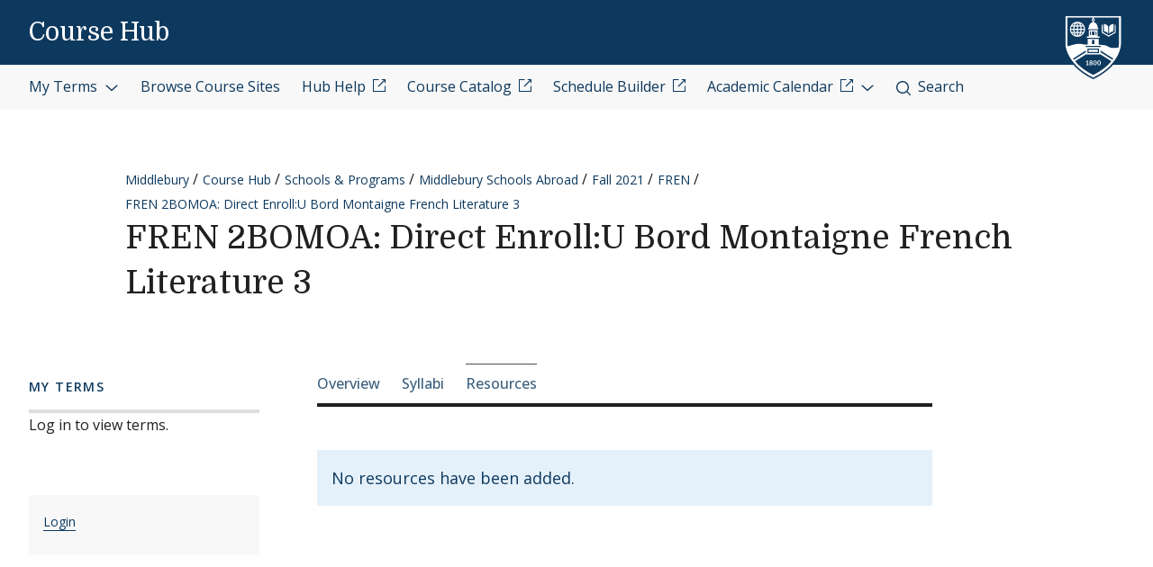

--- FILE ---
content_type: text/html; charset=UTF-8
request_url: https://courses.middlebury.edu/hub/sa/202190/fren/2bomoa/resources
body_size: 15810
content:
<!DOCTYPE html>
<html lang="en" dir="ltr">
  <head>
    <meta charset="utf-8" />
<meta name="Generator" content="Drupal 10 (https://www.drupal.org)" />
<meta name="MobileOptimized" content="width" />
<meta name="HandheldFriendly" content="true" />
<meta name="viewport" content="width=device-width, initial-scale=1.0" />
<link rel="icon" href="/themes/custom/coursehub_theme/favicon.ico" type="image/vnd.microsoft.icon" />

    <title>FREN 2BOMOA: Direct Enroll:U Bord Montaigne
French Literature 3 | Course Hub</title>
    <link rel="stylesheet" media="all" href="/sites/default/files/css/css_fmHfNzhGp_PTRTjLS80MugOgsyhhlGtZ1nx7zhxX-4Y.css?delta=0&amp;language=en&amp;theme=coursehub_theme&amp;include=eJxtyksOgCAMANELiR7J8KnQWKiBVuH2GuPSzWzm2eMg9FaQyyoJMiyei0AXtWQIy97Mhn3yrLVBUvehSOwe0GQ8Jk4ZQyBwWsf_PxGutrydMwcluAFKlC-V" />
<link rel="stylesheet" media="all" href="/sites/default/files/css/css_vZWc20IXwwx92cqTpQR1LUtTyODykVSG-wcbVk0dvM8.css?delta=1&amp;language=en&amp;theme=coursehub_theme&amp;include=eJxtyksOgCAMANELiR7J8KnQWKiBVuH2GuPSzWzm2eMg9FaQyyoJMiyei0AXtWQIy97Mhn3yrLVBUvehSOwe0GQ8Jk4ZQyBwWsf_PxGutrydMwcluAFKlC-V" />
<link rel="stylesheet" media="all" href="//fonts.googleapis.com/css2?family=Domine:wght@400;700&amp;family=Open+Sans:wght@300;400;500;600;700;800&amp;display=swap" />

    
  </head>
  <body id="midd-pagetop">
    <nav aria-labelledby="midd-skip-link">
      <a href="#midd-main" class="sr-only sr-focusable" id="midd-skip-link">
        Skip to content
      </a>
    </nav>
    <div style="display:none">
      <svg xmlns="http://www.w3.org/2000/svg" xmlns:xlink="http://www.w3.org/1999/xlink"><symbol fill-rule="evenodd" viewBox="0 0 24 24" id="icon-bars"><path d="M0 19h24v2H0zm0-8h24v2H0zm0-8h24v2H0z"/></symbol><symbol fill-rule="evenodd" viewBox="0 0 24 24" id="icon-calendar"><path d="M8 4h8v2h3V4h4v19H1V4h4v2h3V4zM4 9v11h16V9H4zm12-8h3v3h-3V1zM5 1h3v3H5V1z"/></symbol><symbol fill-rule="evenodd" viewBox="0 0 24 24" id="icon-calendar-alt"><path d="M8 4h8v3h3V4h4v19H1V4h4v3h3V4zM4 9v11h16V9H4zm12-8h3v3h-3V1zM5 1h3v3H5V1zm9.324 16.113c1.07 0 1.563-.451 1.563-1.118 0-.643-.405-.976-1.118-.976-.703 0-1.147.178-1.564.476l-1.67-.551v-4.648h6.197v1.55h-4.338v1.858c.543-.226.927-.523 1.76-.523 1.797 0 2.948.898 2.948 2.754 0 1.94-1.375 3.035-3.744 3.035-1.44 0-2.419-.618-3.443-1.238l.93-1.549c.797.476 1.586.93 2.479.93zm-7.127 1.549v-5.887h-1.24v-1.22c1.24-.06 1.66-.33 1.898-1.26h1.511v8.367H7.197z"/></symbol><symbol fill-rule="evenodd" viewBox="0 0 24 24" id="icon-caret-down"><path d="M23 7 12 17 1 7z"/></symbol><symbol fill-rule="evenodd" viewBox="0 0 24 24" id="icon-caret-left"><path d="M17 1 7 12l10 11z"/></symbol><symbol fill-rule="evenodd" viewBox="0 0 24 24" id="icon-caret-right"><path d="m7 1 10 11L7 23z"/></symbol><symbol fill-rule="evenodd" viewBox="0 0 24 24" id="icon-caret-up"><path d="M1 17 12 7l11 10z"/></symbol><symbol fill-rule="evenodd" viewBox="0 0 24 24" id="icon-check"><path fill-rule="nonzero" d="M21.671 3 23 4.405 7.302 21 1 14.338l1.329-1.405 4.973 5.258z"/></symbol><symbol fill-rule="evenodd" viewBox="0 0 24 24" id="icon-chevron-down"><path d="M4.079 7H1l11 10L23 7h-3.079L12 14.201 4.079 7z" fill-rule="nonzero"/></symbol><symbol fill-rule="evenodd" viewBox="0 0 24 24" id="icon-chevron-left"><path d="M17 19.921V23L7 12 17 1v3.079L9.799 12 17 19.921z" fill-rule="nonzero"/></symbol><symbol fill-rule="evenodd" viewBox="0 0 24 24" id="icon-chevron-right"><path d="M7 19.921V23l10-11L7 1v3.079L14.201 12 7 19.921z" fill-rule="nonzero"/></symbol><symbol fill-rule="evenodd" viewBox="0 0 24 24" id="icon-chevron-up"><path d="M4.079 17H1L12 7l11 10h-3.079L12 9.799 4.079 17z" fill-rule="nonzero"/></symbol><symbol fill-rule="evenodd" viewBox="0 0 24 24" id="icon-compass"><path d="M12 24C5.373 24 0 18.627 0 12S5.373 0 12 0s12 5.373 12 12-5.373 12-12 12zm6-18-8 2.74L15.26 14 18 6zM6 18l8-2.74-1.162-1.163L8.72 15.28l1.182-4.117L8.74 10 6 18z"/></symbol><symbol fill-rule="evenodd" viewBox="0 0 24 24" id="icon-discord"><path d="M20.33 4.464a19.918 19.918 0 0 0-4.951-1.517c-.234.417-.446.846-.634 1.284a18.575 18.575 0 0 0-5.495 0c-.19-.438-.4-.867-.635-1.284-1.71.292-3.377.803-4.955 1.52C.527 9.082-.323 13.582.102 18.018a19.977 19.977 0 0 0 6.073 3.035 14.74 14.74 0 0 0 1.3-2.088c-.71-.263-1.395-.59-2.048-.973.172-.124.34-.252.502-.376 3.845 1.8 8.297 1.8 12.142 0 .164.134.332.261.502.376-.653.385-1.34.71-2.052.975.374.73.808 1.428 1.3 2.086a19.885 19.885 0 0 0 6.077-3.033c.498-5.144-.851-9.603-3.568-13.556zM8.013 15.29c-1.183 0-2.161-1.07-2.161-2.384 0-1.316.944-2.394 2.157-2.394 1.214 0 2.184 1.078 2.164 2.394-.021 1.315-.954 2.384-2.16 2.384zm7.974 0c-1.186 0-2.16-1.07-2.16-2.384 0-1.316.944-2.394 2.16-2.394 1.215 0 2.178 1.078 2.157 2.394-.02 1.315-.951 2.384-2.157 2.384z"/></symbol><symbol fill-rule="evenodd" viewBox="0 0 24 24" id="icon-envelope"><path d="M24 4.302V18a2 2 0 0 1-2 2H2a2 2 0 0 1-2-2V4.302l12 10 12-10zM2.762 4h18.476L12 11.698 2.762 4z"/></symbol><symbol fill-rule="evenodd" viewBox="0 0 24 24" id="icon-expand"><path clip-rule="evenodd" d="M15.1 1.95V.309h6.563v6.564h-1.64V3.107l-4.67 4.673-1.161-1.16 4.673-4.67H15.1zM7.808 6.62 3.134 1.95H6.9V.309H.336v6.564h1.641V3.107l4.671 4.675L7.81 6.62zM6.65 14.164l-4.677 4.681v-3.766H.332v6.564h6.564V20H3.13l4.681-4.677-1.16-1.161zm7.54 1.162 4.68 4.676h-3.767v1.64h6.564v-6.563h-1.64v3.766l-4.677-4.68-1.16 1.161z"/></symbol><symbol fill="none" fill-rule="evenodd" viewBox="0 0 24 24" id="icon-external-link"><path d="M22.154 22.154H1.846V1.846h9.23V0H0v24h24V12.923h-1.846v9.23z" fill="#000"/><path d="M16.615 0v1.846h4.237L9.498 13.191l1.311 1.31L22.154 3.149v4.237H24V0h-7.385z" fill="#000"/></symbol><symbol fill-rule="evenodd" viewBox="0 0 24 24" id="icon-facebook"><path d="M22.675 0H1.325C.593 0 0 .593 0 1.325v21.35C0 23.407.593 24 1.325 24h11.494v-9.294H9.691v-3.622h3.128V8.413c0-3.1 1.893-4.788 4.659-4.788 1.324 0 2.463.098 2.795.143v3.24h-1.918c-1.504 0-1.795.715-1.795 1.763v2.313h3.586l-.467 3.622h-3.12V24h6.116c.732 0 1.325-.593 1.325-1.325V1.325C24 .593 23.407 0 22.675 0"/></symbol><symbol fill-rule="evenodd" viewBox="0 0 24 24" id="icon-github"><path clip-rule="evenodd" d="M12 .294c-6.63 0-12 5.37-12 12 0 5.304 3.44 9.798 8.206 11.39.597.11.818-.259.818-.583 0-.287-.007-1.039-.015-2.04-3.337.721-4.044-1.606-4.044-1.606-.545-1.385-1.333-1.76-1.333-1.76-1.09-.745.08-.73.08-.73 1.201.088 1.842 1.237 1.842 1.237 1.068 1.835 2.807 1.304 3.492.995.11-.774.42-1.304.759-1.606-2.66-.295-5.459-1.326-5.459-5.923 0-1.31.464-2.379 1.238-3.219-.125-.31-.538-1.525.11-3.175 0 0 1.01-.324 3.3 1.23A11.645 11.645 0 0 1 12 6.1c1.017.008 2.048.14 3.005.405 2.292-1.554 3.3-1.23 3.3-1.23.656 1.65.244 2.873.119 3.175.766.84 1.23 1.908 1.23 3.22 0 4.61-2.807 5.62-5.48 5.922.426.368.817 1.105.817 2.225 0 1.606-.015 2.895-.015 3.293 0 .324.214.692.825.574C20.567 22.092 24 17.598 24 12.302 24 5.665 18.63.294 12 .294z"/></symbol><symbol fill-rule="evenodd" viewBox="0 0 24 24" id="icon-google-scholar"><g fill-rule="nonzero" fill="none"><path fill="#4285F4" d="M12 19.271 0 9.501 12 0z"/><path fill="#356AC3" d="m12 19.271 12-9.77L12 0z"/><path d="M12 24a7 7 0 1 0 0-14 7 7 0 0 0 0 14z" fill="#A0C3FF"/><path d="M5.673 14a7 7 0 0 1 12.653 0H5.673z" fill="#76A7FA"/></g></symbol><symbol fill-rule="evenodd" viewBox="0 0 24 24" id="icon-google-scholar-monochrome"><path d="M11.5 8.84V.2L0 9.3l4.84 3.94a8.011 8.011 0 0 1 6.66-4.4zm1-8.64v8.64a8 8 0 0 1 6.66 4.41L24 9.3 12.5.2z"/><path d="M18.36 13.9c-.41-.89-1-1.68-1.72-2.32-.02-.02-.04-.03-.05-.05-.24-.21-.49-.4-.75-.57-.01-.01-.02-.01-.04-.02-.24-.16-.49-.29-.75-.42-.05-.03-.1-.05-.16-.08-.27-.13-.56-.24-.85-.33-.02-.01-.04-.01-.06-.02-.27-.08-.54-.14-.82-.18-.08-.01-.15-.03-.23-.04-.31-.04-.61-.07-.93-.07-.31 0-.62.03-.93.07-.08.01-.16.02-.23.04-.28.05-.55.11-.82.18-.02.01-.04.01-.06.02-.29.09-.57.2-.85.33-.05.02-.1.05-.16.08-.26.13-.51.26-.75.42-.01.01-.02.01-.04.02-.26.17-.51.37-.75.57-.02.02-.04.03-.05.05-.72.64-1.31 1.43-1.72 2.32-.41.88-.64 1.87-.64 2.9 0 3.87 3.13 7 7 7s7-3.13 7-7c0-1.03-.23-2.02-.64-2.9z"/></symbol><symbol fill-rule="evenodd" viewBox="0 0 24 24" id="icon-images"><path d="M20 13v4h-4v4H0v-2h14v-7H2v7H0v-9h4V6h4V2h16v11h-4zm0-2h2V4H10v2h10v5zM6 10h10v5h2V8H6v2z" fill-rule="nonzero"/></symbol><symbol fill-rule="evenodd" viewBox="0 0 24 24" id="icon-info"><path d="M12 24C5.373 24 0 18.627 0 12S5.373 0 12 0s12 5.373 12 12-5.373 12-12 12zm2.514-17.448c0-.846-.576-1.35-1.368-1.35-1.116 0-1.746.918-1.746 1.728 0 .828.594 1.332 1.368 1.332a1.725 1.725 0 0 0 1.746-1.71zm-1.062 4.536c0-1.026-.72-1.71-1.728-1.71-1.404 0-2.412 1.116-3.24 3.06l.936.36c.486-1.08.9-1.782 1.296-1.782.144 0 .252.072.252.342 0 .918-1.494 3.564-1.494 5.04 0 1.116.774 1.782 1.854 1.782 1.278 0 2.358-.954 3.06-2.862l-.936-.324c-.522 1.206-.864 1.512-1.152 1.512-.18 0-.324-.09-.324-.36 0-.936 1.476-3.6 1.476-5.058z"/></symbol><symbol fill-rule="evenodd" viewBox="0 0 24 24" id="icon-instagram"><path d="M18.406 4.154a1.44 1.44 0 1 0-.001 2.88 1.44 1.44 0 0 0 0-2.88"/><path d="M21.768 16.85c-.053 1.17-.249 1.804-.413 2.227-.218.56-.478.96-.898 1.38-.42.42-.82.68-1.38.898-.423.164-1.058.36-2.228.413-1.265.057-1.645.07-4.85.07-3.203 0-3.582-.013-4.848-.07-1.17-.053-1.805-.249-2.229-.413a3.72 3.72 0 0 1-1.379-.898 3.71 3.71 0 0 1-.897-1.38c-.165-.423-.36-1.058-.414-2.228-.058-1.266-.07-1.645-.07-4.85 0-3.203.012-3.582.07-4.848.054-1.17.25-1.805.414-2.229.217-.559.477-.959.897-1.379.42-.42.82-.68 1.38-.897.423-.165 1.058-.36 2.228-.414 1.266-.058 1.645-.07 4.849-.07s3.583.012 4.85.07c1.17.054 1.804.25 2.227.414.56.217.96.477 1.38.897.42.42.68.82.898 1.38.164.423.36 1.058.413 2.228.057 1.266.07 1.645.07 4.849s-.013 3.583-.07 4.85m2.16-9.798c-.059-1.277-.262-2.149-.558-2.912a5.856 5.856 0 0 0-1.384-2.125A5.896 5.896 0 0 0 19.861.63c-.764-.297-1.637-.5-2.914-.558C15.668.014 15.26 0 12 0S8.333.014 7.052.072C5.775.13 4.903.333 4.14.63a5.85 5.85 0 0 0-2.125 1.385A5.876 5.876 0 0 0 .63 4.14c-.297.763-.5 1.635-.558 2.912C.014 8.332 0 8.741 0 12c0 3.26.014 3.668.072 4.947.059 1.278.261 2.15.558 2.914a5.896 5.896 0 0 0 1.385 2.125A5.856 5.856 0 0 0 4.14 23.37c.763.296 1.635.5 2.912.558C8.332 23.987 8.741 24 12 24c3.26 0 3.668-.013 4.947-.072 1.277-.059 2.15-.262 2.914-.558a5.877 5.877 0 0 0 2.125-1.384 5.877 5.877 0 0 0 1.384-2.125c.296-.764.5-1.636.558-2.914C23.987 15.668 24 15.26 24 12s-.013-3.667-.072-4.948"/><path d="M12 16a4 4 0 1 1 .001-8A4 4 0 0 1 12 16m0-10.163a6.163 6.163 0 1 0 .002 12.326A6.163 6.163 0 0 0 12 5.837"/></symbol><symbol fill-rule="evenodd" viewBox="0 0 24 24" id="icon-linkedin"><path d="M20.45 20.45h-3.557v-5.569c0-1.329-.025-3.037-1.85-3.037-1.852 0-2.136 1.447-2.136 2.941v5.665H9.349V8.997h3.415v1.566h.049c.475-.901 1.635-1.85 3.368-1.85 3.605 0 4.27 2.372 4.27 5.457v6.28zM5.336 7.433a2.063 2.063 0 0 1-2.062-2.065 2.063 2.063 0 1 1 4.125 0c0 1.14-.924 2.065-2.063 2.065zM3.556 20.45h3.561V8.997h-3.56V20.45zM22.224 0H1.77C.794 0 0 .775 0 1.731v20.536C0 23.224.794 24 1.77 24h20.454c.979 0 1.774-.776 1.774-1.733V1.731C23.998.775 23.203 0 22.224 0z"/></symbol><symbol fill-rule="evenodd" viewBox="0 0 24 24" id="icon-map-marker"><path d="M12 0c4.97 0 9 3.91 9 8.734S12 24 12 24 3 13.558 3 8.734 7.03 0 12 0zm3 9c0-1.655-1.346-3-3-3S9 7.345 9 9s1.346 3 3 3 3-1.345 3-3z"/></symbol><symbol fill-rule="evenodd" viewBox="0 0 24 24" id="icon-mastodon"><path d="M23.292 5.314c-.35-2.579-2.621-4.612-5.317-5.006C17.52.24 15.8 0 11.812 0h-.03C7.79 0 6.936.243 6.483.308 3.865.692 1.474 2.517.893 5.126.616 6.412.585 7.836.637 9.144c.074 1.874.09 3.745.262 5.613.12 1.24.326 2.47.621 3.68.551 2.236 2.785 4.098 4.973 4.855 2.341.79 4.858.923 7.273.378.265-.061.53-.132.788-.212.585-.185 1.274-.39 1.778-.754a.08.08 0 0 0 .016-.018.058.058 0 0 0 .006-.025v-1.81s0-.015-.006-.02a.08.08 0 0 0-.016-.02.028.028 0 0 0-.021-.008h-.025a20.3 20.3 0 0 1-4.72.544c-2.735 0-3.47-1.283-3.683-1.818a5.594 5.594 0 0 1-.32-1.434c0-.01 0-.015.003-.025a.046.046 0 0 1 .016-.018.033.033 0 0 1 .021-.01h.025c1.52.364 3.077.545 4.643.545.375 0 .75 0 1.126-.009 1.572-.043 3.23-.123 4.778-.421a.981.981 0 0 0 .111-.025c2.44-.465 4.763-1.92 5-5.603.01-.145.03-1.52.03-1.67 0-.512.167-3.628-.024-5.545zm-3.757 9.193H16.97V8.29c0-1.308-.55-1.975-1.674-1.975-1.233 0-1.849.79-1.849 2.35v3.403h-2.55V8.664c0-1.56-.619-2.35-1.853-2.35-1.114 0-1.67.667-1.674 1.975v6.218H4.806V8.101c0-1.307.339-2.347 1.013-3.12.698-.769 1.612-1.163 2.747-1.163 1.314 0 2.308.499 2.97 1.499l.64 1.061.64-1.061c.661-.997 1.655-1.499 2.966-1.499 1.132 0 2.049.394 2.747 1.163.677.77 1.012 1.81 1.012 3.12v6.406h-.006z"/></symbol><symbol fill-rule="evenodd" viewBox="0 0 22 24" id="icon-middlebury-shield"><g fill-rule="nonzero"><path d="m10.884 24-.116-.056c-5.54-2.659-8.172-6.023-9.403-8.377C.02 12.995 0 11.075 0 10.994V0h21.756v10.994c0 .08-.015 2.001-1.356 4.572-1.227 2.355-3.855 5.72-9.399 8.377l-.117.057zM.543.543v10.45c0 .02.025 1.895 1.32 4.354 1.187 2.255 3.714 5.477 9.021 8.051 5.311-2.575 7.837-5.796 9.02-8.051 1.29-2.46 1.311-4.335 1.311-4.353V.543H.543z"/><path d="M6.965 4.087a2.407 2.407 0 0 0-.948-.76c.144.21.266.467.36.76h.588zm-1.71-.915v.913h.695c-.176-.476-.43-.8-.695-.913zM3.928 5.307h.92v-.815h-.815a4.302 4.302 0 0 0-.105.815zm.225-1.22h.695v-.913c-.265.11-.52.433-.695.913zm-.12 2.44h.815v-.815h-.92c.01.297.048.57.105.815zm.815 1.321v-.913h-.695c.174.478.43.802.695.913zM3.52 5.712h-.848c.024.29.102.563.22.815h.726a4.857 4.857 0 0 1-.098-.815zm2.55-1.22h-.815v.815h.92a4.624 4.624 0 0 0-.105-.815zm-2.452 0h-.726a2.362 2.362 0 0 0-.22.815h.848a4.88 4.88 0 0 1 .098-.815zM3.14 6.935c.244.328.57.59.947.759a2.92 2.92 0 0 1-.36-.76h-.588zm3.442-1.628h.848a2.374 2.374 0 0 0-.22-.815h-.727c.054.256.087.528.099.815zM4.087 3.328a2.407 2.407 0 0 0-.948.759h.587a2.92 2.92 0 0 1 .361-.76zm2.396 3.199h.726a2.34 2.34 0 0 0 .22-.815h-.847a4.857 4.857 0 0 1-.099.815z"/><path d="M11.114 1.206v.27a.565.565 0 0 1 .352.518.57.57 0 0 1-.352.519v.33c.311.112.872.385 1.128.936.24.517.283.965.287 1.211h.22v.474H9.005V4.99h.22a2.97 2.97 0 0 1 .287-1.21c.256-.552.817-.825 1.128-.94v-.329a.565.565 0 0 1-.352-.517.57.57 0 0 1 .352-.518v-.27H1.332v9.499s.001.428.142 1.139a9.45 9.45 0 0 0 .05-.017c1.019-.348 2.854-.943 4.07-.943 1.217 0 1.663.323 2.83.323.135 0 .264.003.392.007V9.079h4.124v2.204c.826-.024 1.44 0 2.185.133 1.03.187 1.663.855 2.394.968.732.111 1.378-.05 2.16-.013l.477.023c.265-1.037.265-1.691.265-1.691V1.206h-9.307zM5.052 8.305a2.798 2.798 0 0 1-2.795-2.794 2.798 2.798 0 0 1 2.795-2.794A2.798 2.798 0 0 1 7.846 5.51a2.798 2.798 0 0 1-2.794 2.794zm8.184.37H8.518v-.474h.715V5.87h3.288v2.333h.715v.472zm3.548-4.201c.493-.896 1.589-.915 1.589-.915.017-.018 0 2.726 0 2.726s-1.096.016-1.589.915V4.474zm-1.976-.937s1.085.018 1.572.915v2.725c-.487-.896-1.572-.914-1.572-.914s-.014-2.745 0-2.726zm4.398 3.209-2.605 1.528-2.607-1.528V3.794h.407v2.719l2.202 1.29 2.2-1.29V3.794h.407v2.952h-.004z"/><path d="M6.176 5.712h-.92v.815h.814c.056-.244.093-.518.106-.815zm-.921 2.136c.265-.111.52-.435.695-.913h-.695v.913zm.76-.154c.377-.167.703-.431.948-.76h-.587c-.095.293-.215.55-.361.76zm5.303 1.807h-.88v1.522h.88zm-1.034 8.701a1.482 1.482 0 0 0-.346-.18c-.132.071-.226.179-.226.332 0 .187.133.308.343.308.187 0 .316-.11.316-.269a.224.224 0 0 0-.087-.19zm-.226-.427c.119-.06.258-.152.258-.3 0-.143-.104-.228-.284-.228-.172 0-.285.094-.285.233 0 .156.185.243.311.295zm1.489-.521c-.104 0-.185.084-.235.226a1.363 1.363 0 0 0-.061.46c0 .179.013.318.037.418.048.209.144.298.257.298.113 0 .204-.096.252-.252a1.59 1.59 0 0 0 .052-.448c0-.174-.013-.294-.041-.411-.052-.211-.145-.29-.261-.29z"/><path d="M13.623 14.84v.009H8.142L4.17 17.336c1.415 1.73 3.533 3.535 6.709 5.055 3.183-1.524 5.303-3.331 6.716-5.065l-3.972-2.486zm-4.489 3.994h-.85v-.24h.312v-1.19c-.026.017-.11.07-.182.104a2.772 2.772 0 0 1-.204.089l-.072-.158.539-.377h.21v1.533h.25v.239h-.003zm.893.05c-.308 0-.633-.152-.633-.508 0-.216.144-.39.342-.46a.457.457 0 0 1-.287-.41c0-.34.317-.474.61-.474.336 0 .57.18.57.443 0 .22-.172.342-.358.413.26.107.424.235.424.459.002.344-.36.537-.668.537zm1.515-.011c-.473 0-.623-.55-.623-.934 0-.527.269-.909.624-.909.48 0 .63.528.63.917 0 .557-.257.926-.631.926zm1.5 0c-.473 0-.623-.55-.623-.934 0-.527.269-.909.624-.909.48 0 .63.528.63.917.002.557-.256.926-.632.926z"/><path d="M13.047 17.254c-.103 0-.185.084-.235.226a1.363 1.363 0 0 0-.061.46c0 .179.013.318.037.418.048.209.144.298.257.298.113 0 .204-.096.252-.252a1.59 1.59 0 0 0 .052-.448c0-.174-.013-.294-.04-.411-.052-.211-.143-.29-.262-.29zm.66-5.568h-5.66v.407h5.66zm-.699 2.619h-4.26v-1.637h4.26v1.637zm-3.855-.406H12.6v-.824H9.154v.824zm2.165-7.577h-.88v1.364h.88zm-1.354.002h-.27v1.363h.27zm2.096 0h-.27v1.363h.27zm-.924-4.33a.25.25 0 0 1-.257.245.25.25 0 0 1-.257-.245.25.25 0 0 1 .257-.244.25.25 0 0 1 .257.244zM8.133 13.375 3.428 16.34c.1.147.205.295.315.443l4.388-2.769v-.64h.002zm5.49.663 4.381 2.768c.11-.148.215-.296.317-.443l-4.698-2.966v.64z"/></g></symbol><symbol fill-rule="evenodd" viewBox="0 0 24 24" id="icon-minus"><path fill="#0D395F" fill-rule="nonzero" d="M4 12.455V11h16v1.455z"/></symbol><symbol fill-rule="evenodd" viewBox="0 0 24 24" id="icon-orcid"><g fill-rule="nonzero"><path d="M13.875 8.719h-2.222v7.444h2.297c3.272 0 4.022-2.485 4.022-3.722 0-2.016-1.284-3.722-4.097-3.722z"/><path d="M12 0C5.372 0 0 5.372 0 12s5.372 12 12 12 12-5.372 12-12S18.628 0 12 0zM8.09 11.953v5.503H6.648V7.416H8.09v4.537zm-.72-5.681a.95.95 0 0 1-.947-.947c0-.525.422-.947.947-.947a.95.95 0 0 1 .947.947.95.95 0 0 1-.947.947zm6.76 11.194h-3.92V7.416h3.9c3.713 0 5.344 2.653 5.344 5.025 0 2.578-2.015 5.025-5.325 5.025z"/></g></symbol><symbol fill-rule="evenodd" viewBox="0 0 24 24" id="icon-pause"><path clip-rule="evenodd" d="M9 3H7v18h2V3zm7 0h2v18h-2V3z"/></symbol><symbol fill-rule="evenodd" viewBox="0 0 32 32" id="icon-pause-homepage"><path clip-rule="evenodd" d="M13 8H9v16h4V8zm10 0h-4v16h4V8z"/></symbol><symbol fill-rule="evenodd" viewBox="0 0 24 24" id="icon-pinterest"><path clip-rule="evenodd" d="M0 12c0 5.123 3.21 9.497 7.73 11.218-.11-.937-.227-2.482.025-3.566.217-.932 1.4-5.938 1.4-5.938S8.8 13 8.8 11.94c0-1.66.962-2.9 2.16-2.9 1.021 0 1.513.765 1.513 1.682 0 1.025-.653 2.557-.99 3.978-.281 1.189.597 2.159 1.769 2.159 2.123 0 3.756-2.24 3.756-5.471 0-2.861-2.056-4.86-4.991-4.86-3.398 0-5.393 2.549-5.393 5.184 0 1.027.395 2.127.889 2.726a.36.36 0 0 1 .083.343c-.091.377-.293 1.188-.332 1.355-.053.218-.173.265-.4.159-1.492-.694-2.424-2.875-2.424-4.627 0-3.77 2.737-7.23 7.892-7.23 4.144 0 7.365 2.954 7.365 6.9s-2.595 7.43-6.2 7.43c-1.21 0-2.347-.63-2.737-1.372 0 0-.6 2.282-.744 2.84-.282 1.084-1.064 2.456-1.549 3.235C9.584 23.815 10.77 24 12 24c6.627 0 12-5.373 12-12S18.627 0 12 0 0 5.373 0 12z"/></symbol><symbol fill-rule="evenodd" viewBox="0 0 24 24" id="icon-play"><path fill-rule="nonzero" d="M21 12 3 24V0z"/></symbol><symbol fill-rule="evenodd" viewBox="0 0 32 32" id="icon-play-homepage"><path d="m25 16-14 9V7l14 9z"/></symbol><symbol fill-rule="evenodd" viewBox="0 0 24 24" id="icon-plus"><path d="M13 11h10v2H13v10h-2V13H1v-2h10V1h2v10z" fill-rule="nonzero"/></symbol><symbol fill-rule="evenodd" viewBox="0 0 24 24" id="icon-redo"><path d="M20.496 3.54 24 0v9.434h-9.434L18 6c-1.523-1.523-3.668-2.438-6-2.438A8.432 8.432 0 0 0 3.562 12 8.432 8.432 0 0 0 12 20.438a8.454 8.454 0 0 0 7.71-5.004l3.27 1.382A11.976 11.976 0 0 1 12 24C5.379 24 0 18.621 0 12S5.379 0 12 0c3.316 0 6.316 1.336 8.496 3.54z" fill-rule="nonzero"/></symbol><symbol fill-rule="evenodd" viewBox="0 0 32 32" id="icon-replay-homepage"><path clip-rule="evenodd" d="M15.485 21.985c3.49.145 6.336-2.49 6.492-5.739.157-3.248-2.424-6.109-5.914-6.253a6.312 6.312 0 0 0-4.461 1.565l2.17 2.148h-6.78v-6.71l2.481 2.456a9.348 9.348 0 0 1 6.734-2.456c5.082.211 9.007 4.408 8.768 9.375-.24 4.966-4.553 8.822-9.635 8.61-4.025-.166-7.325-2.835-8.404-6.406h3.225c.943 1.92 2.917 3.31 5.324 3.41z"/></symbol><symbol fill-rule="evenodd" viewBox="0 0 24 24" id="icon-scopus"><path d="M0 0v24h24V0H0zm9.825 14.421c0 2.15-1.84 3.235-3.595 3.235-1.255 0-2.168-.19-3.061-.602l.206-1.359c.878.534 1.634.791 2.786.791 1.17 0 2.15-.791 2.15-1.892 0-1.135-1.101-1.565-2.15-2.203-1.41-.858-2.957-1.616-2.957-3.37 0-1.755 1.29-3.131 3.406-3.131 1.479 0 2.132.173 3.045.55L9.568 7.8c-.982-.585-1.755-.757-2.873-.757-1.29 0-1.944.98-1.944 1.875 0 1.203 1.153 1.65 2.236 2.305 1.394.826 2.84 1.565 2.838 3.198zm7.617 2.032c1.12 0 2.237-.224 3.287-.792l.102 1.308c-.928.464-2.098.654-3.508.654-2.804 0-5.814-2.064-5.814-5.832 0-3.302 2.528-5.9 5.865-5.9 1.737 0 2.511.207 3.457.654l-.102 1.29c-1.031-.569-2.116-.791-3.526-.791-2.237 0-4.146 1.771-4.146 4.644 0 2.717 1.943 4.765 4.385 4.765z" fill-rule="nonzero"/></symbol><symbol fill-rule="evenodd" viewBox="0 0 24 24" id="icon-search"><path d="M17.193 18.59A10.457 10.457 0 0 1 10.5 21C4.701 21 0 16.299 0 10.5S4.701 0 10.5 0 21 4.701 21 10.5a10.45 10.45 0 0 1-2.41 6.693c.041.03.08.063.117.1l5.013 5.013a1 1 0 0 1-1.414 1.414l-5.013-5.013a1.008 1.008 0 0 1-.1-.116zM10.5 19a8.5 8.5 0 1 0 0-17 8.5 8.5 0 0 0 0 17z" fill-rule="nonzero"/></symbol><symbol fill-rule="evenodd" viewBox="0 0 24 24" id="icon-threads"><path d="M18.067 11.124a7.187 7.187 0 0 0-.314-.143c-.186-3.413-2.05-5.367-5.183-5.387h-.043c-1.873 0-3.43.8-4.39 2.255L9.86 9.03c.716-1.086 1.84-1.319 2.669-1.319h.028c1.032.006 1.81.306 2.313.891.366.427.611 1.014.732 1.757a13.156 13.156 0 0 0-2.96-.143c-2.977.171-4.89 1.908-4.763 4.322.065 1.223.675 2.277 1.717 2.965.881.58 2.015.866 3.195.8 1.558-.084 2.779-.68 3.631-1.765.648-.825 1.057-1.894 1.238-3.242.742.448 1.293 1.038 1.596 1.747.517 1.203.546 3.183-1.069 4.797-1.415 1.414-3.116 2.025-5.686 2.044-2.851-.021-5.007-.935-6.41-2.718-1.312-1.669-1.991-4.08-2.016-7.165.025-3.085.704-5.496 2.016-7.165C7.494 3.054 9.65 2.14 12.501 2.12c2.872.021 5.066.94 6.522 2.731.713.879 1.25 1.982 1.606 3.27l2.018-.539c-.43-1.585-1.106-2.951-2.027-4.084C18.755 1.201 16.025.025 12.509 0h-.014c-3.51.024-6.209 1.205-8.021 3.51C2.86 5.561 2.027 8.415 2 11.991v.018c.027 3.577.86 6.431 2.474 8.481 1.812 2.305 4.511 3.485 8.021 3.51h.014c3.12-.021 5.319-.839 7.131-2.649 2.37-2.368 2.299-5.336 1.517-7.158-.56-1.307-1.628-2.368-3.09-3.07zm-5.387 5.065c-1.305.073-2.661-.513-2.727-1.768-.05-.93.662-1.968 2.807-2.092.246-.014.486-.022.724-.022.78 0 1.508.077 2.171.22-.247 3.088-1.697 3.59-2.975 3.66v.002z"/></symbol><symbol fill-rule="evenodd" viewBox="0 0 24 24" id="icon-tiktok"><path d="M22.261 9.716c-.193.012-.385.025-.59.025-2.246 0-4.21-1.155-5.365-2.9v9.87c0 4.03-3.26 7.289-7.29 7.289s-7.29-3.26-7.29-7.29 3.26-7.29 7.29-7.29c.154 0 .295.013.45.026v3.594c-.155-.013-.296-.052-.45-.052a3.725 3.725 0 0 0-3.722 3.722 3.725 3.725 0 0 0 3.722 3.722c2.053 0 3.876-1.617 3.876-3.67L12.931 0h3.439a6.392 6.392 0 0 0 5.904 5.711v3.992l-.013.013z"/></symbol><symbol fill-rule="evenodd" viewBox="0 0 24 24" id="icon-times"><path d="m13.414 12 8.485 8.485-1.414 1.414L12 13.414 3.515 21.9 2.1 20.485 10.586 12 2.1 3.515 3.515 2.1 12 10.586 20.485 2.1 21.9 3.515 13.414 12z"/></symbol><symbol fill-rule="evenodd" viewBox="0 0 24 24" id="icon-twitter"><path d="M23.333 1.394c-.946.604-2 1.05-3.133 1.286C19.307 1.643 18.027 1 16.613 1c-2.72 0-4.92 2.376-4.92 5.303 0 .42.04.827.12 1.208-4.093-.223-7.72-2.337-10.146-5.54A5.57 5.57 0 0 0 1 4.636c0 1.838.867 3.466 2.187 4.41A4.676 4.676 0 0 1 .96 8.392v.065c0 2.573 1.693 4.713 3.947 5.198a4.734 4.734 0 0 1-2.227.092c.627 2.1 2.453 3.637 4.6 3.676-1.68 1.43-3.8 2.27-6.107 2.27-.4 0-.8-.025-1.173-.065 2.173 1.497 4.76 2.376 7.547 2.376 9.053 0 14-8.073 14-15.083l-.014-.682c.974-.749 1.8-1.68 2.467-2.757a9.232 9.232 0 0 1-2.827.84c1.014-.656 1.787-1.693 2.16-2.927"/></symbol><symbol fill-rule="evenodd" viewBox="0 0 24 24" id="icon-vimeo"><path d="M13.76 7.639c2.742-1.655 4.207.67 2.805 3.285-1.403 2.615-2.679 4.334-3.348 4.334-.67 0-1.188-1.756-1.946-4.827-.796-3.159-.796-8.87-4.082-8.213C4.081 2.825 0 7.702 0 7.702l.973 1.276s2.009-1.592 2.679-.796c.67.796 3.234 10.361 4.08 12.13.746 1.541 2.806 3.588 5.055 2.123 2.262-1.453 9.754-7.86 11.094-15.415 1.34-7.544-9.022-5.964-10.121.619"/></symbol><symbol fill-rule="evenodd" viewBox="0 0 24 24" id="icon-volume-mute"><path d="M3.434 8.134 11 2.022v19l-7.566-6.02H0V8.133zM18.414 12l2.122 2.121-1.415 1.415L17 13.414l-2.121 2.122-1.415-1.415L15.586 12l-2.122-2.121 1.415-1.415L17 10.586l2.121-2.122 1.415 1.415L18.414 12z"/></symbol><symbol fill-rule="evenodd" viewBox="0 0 24 24" id="icon-volume-up"><path d="M23.135 12.01c0 4.183-1.818 8.14-4.99 10.84a.697.697 0 0 1-.44.172.686.686 0 0 1-.538-.247.69.69 0 0 1 .065-.958 12.894 12.894 0 0 0 4.526-9.807c0-3.764-1.645-7.345-4.526-9.808a.69.69 0 0 1-.065-.957c.236-.301.688-.323.978-.075a14.212 14.212 0 0 1 4.99 10.84zm-6.86 8.775a.635.635 0 0 1-.442.172.7.7 0 0 1-.537-.247c-.247-.29-.194-.71.097-.958a10.195 10.195 0 0 0 3.537-7.742c0-2.98-1.28-5.797-3.559-7.743a.69.69 0 0 1-.075-.957.686.686 0 0 1 .978-.076 11.522 11.522 0 0 1 4.033 8.776c0 3.387-1.452 6.592-4.033 8.775zm-1.646-2.753a.636.636 0 0 1-.44.172.617.617 0 0 1-.517-.247.662.662 0 0 1 .076-.957 6.596 6.596 0 0 0 2.28-4.99 6.596 6.596 0 0 0-2.28-4.99.662.662 0 0 1-.076-.957.662.662 0 0 1 .957-.075c1.775 1.494 2.774 3.71 2.774 6.022 0 2.312-1 4.527-2.774 6.022zM3.434 8.134 11 2.022v19l-7.566-6.02H0V8.133h3.434z"/></symbol><symbol fill-rule="evenodd" viewBox="0 0 24 24" id="icon-warning"><path d="M11 0h2v16h-2V0zm0 20h2v4h-2v-4z"/></symbol><symbol fill-rule="evenodd" viewBox="0 0 24 24" id="icon-wechat"><path d="M19.18 13.97a.954.954 0 0 1-.963-.945c0-.524.431-.947.964-.947.533 0 .963.423.963.947 0 .523-.43.946-.963.946zm-4.818 0a.954.954 0 0 1-.964-.945c0-.524.431-.947.964-.947.533 0 .963.423.963.947 0 .523-.43.946-.963.946zm7.14 5.418C23.027 18.303 24 16.7 24 14.917c0-3.268-3.237-5.916-7.23-5.916-3.992 0-7.227 2.648-7.227 5.916 0 3.268 3.236 5.917 7.228 5.917.825 0 1.62-.117 2.359-.325a.709.709 0 0 1 .212-.03c.138 0 .265.041.383.109l1.582.898a.27.27 0 0 0 .14.043.24.24 0 0 0 .241-.237c0-.058-.023-.116-.04-.173l-.325-1.193a.474.474 0 0 1 .178-.536"/><path d="M11.565 8.434c-.64 0-1.156-.509-1.156-1.135 0-.627.518-1.135 1.156-1.135.638 0 1.156.508 1.156 1.135 0 .626-.518 1.135-1.156 1.135zm-5.782 0a1.146 1.146 0 0 1-1.156-1.135c0-.627.518-1.135 1.156-1.135.637 0 1.155.508 1.155 1.135 0 .626-.518 1.135-1.155 1.135zM8.675 2.47C3.884 2.47 0 5.65 0 9.57c0 2.14 1.169 4.064 2.997 5.365a.567.567 0 0 1 .244.464.615.615 0 0 1-.032.18l-.39 1.433c-.019.068-.047.137-.047.208 0 .157.13.285.29.285a.331.331 0 0 0 .167-.054l1.9-1.077a.925.925 0 0 1 .46-.13c.088 0 .174.012.254.037a10.434 10.434 0 0 0 3.308.377 5.367 5.367 0 0 1-.29-1.74c0-3.575 3.541-6.475 7.911-6.475.158 0 .316.004.472.012-.656-3.392-4.242-5.985-8.57-5.985z"/></symbol><symbol fill-rule="evenodd" viewBox="0 0 24 24" id="icon-weibo"><path d="M18.028 11.627c-.338-.106-.57-.173-.394-.63.384-.99.424-1.846.006-2.459-.778-1.145-2.91-1.084-5.354-.031 0 0-.768.344-.57-.279.374-1.244.318-2.282-.265-2.886-1.324-1.366-4.851.052-7.874 3.161C1.315 10.83 0 13.3 0 15.436 0 19.516 5.09 22 10.067 22c6.527 0 10.869-3.9 10.869-6.997.003-1.873-1.53-2.936-2.908-3.376zm-7.944 8.908C6.11 20.94 2.68 19.09 2.421 16.41c-.258-2.685 2.756-5.185 6.725-5.59 3.975-.406 7.405 1.444 7.66 4.125.261 2.684-2.752 5.188-6.723 5.59h.001zM22.362 4.157a6.239 6.239 0 0 0-6.046-2.013c-.497.109-.811.613-.706 1.12a.917.917 0 0 0 1.09.727A4.438 4.438 0 0 1 21 5.42a4.745 4.745 0 0 1 .944 4.545.95.95 0 0 0 .592 1.189c.484.16 1-.113 1.156-.606v-.004c.675-2.142.248-4.592-1.328-6.387z"/><path d="M19.59 10.044a.787.787 0 0 0 .997-.525 3.247 3.247 0 0 0-.646-3.113 3.031 3.031 0 0 0-2.944-.978c-.428.093-.699.528-.609.968.092.44.513.718.937.623a1.49 1.49 0 0 1 1.44.478 1.59 1.59 0 0 1 .316 1.522.82.82 0 0 0 .51 1.025zm-9.112 2.841c-1.89-.508-4.027.463-4.848 2.177-.838 1.747-.027 3.69 1.88 4.323 1.981.657 4.313-.351 5.123-2.235.802-1.846-.199-3.743-2.155-4.264v-.001zm-1.444 4.462c-.384.63-1.208.906-1.827.616-.609-.286-.791-1.018-.407-1.635.38-.613 1.176-.886 1.792-.62.622.276.821 1.001.443 1.639zm1.269-1.67c-.139.245-.447.361-.685.259-.239-.099-.312-.375-.176-.614.14-.238.434-.353.67-.258.238.088.324.364.192.613h-.001z"/></symbol><symbol fill-rule="evenodd" viewBox="0 0 24 24" id="icon-x"><path d="M14.278 10.163 23.209 0h-2.113l-7.76 8.821L7.14 0H0l9.362 13.347L0 24h2.113l8.19-9.322L16.84 24h7.139l-9.702-13.837zm-2.894 3.294-.951-1.332-7.55-10.563h3.255l6.097 8.53.942 1.332 7.92 11.094h-3.255l-6.458-9.051v-.01z"/></symbol><symbol fill-rule="evenodd" viewBox="0 0 24 24" id="icon-youtube"><path d="M23.498 6.655C24 8.548 24 12.5 24 12.5s0 3.951-.502 5.846a3.024 3.024 0 0 1-2.121 2.147C19.505 21 12 21 12 21s-7.505 0-9.377-.507a3.024 3.024 0 0 1-2.122-2.147C0 16.45 0 12.5 0 12.5s0-3.952.501-5.845a3.024 3.024 0 0 1 2.122-2.147C4.495 4 12 4 12 4s7.505 0 9.377.508a3.023 3.023 0 0 1 2.121 2.147zM9.6 15.56l6.171-3.4L9.6 8.76v6.8z"/></symbol></svg>
    </div>
    
      <div class="dialog-off-canvas-main-canvas" data-off-canvas-main-canvas>
    



<div class="site-container">

    <header class="app-header">

      
  
  <div class="app-header__wrap app-header__wrap--main">
    <div class="app-header__logo">
      <a href="https://www.middlebury.edu/">
        <img
          src="/themes/custom/middlebury_theme/images/midd-shield.svg?fv=t9bssa"
          sizes="(min-width: 1024px) 67px, 44px"
          alt="Middlebury Shield"
        />
      </a>
    </div>

    <h1 class="app-header__title" id="midd-app-header-label">
      <a href="/" class="app-header__link">Course Hub</a>
    </h1>

  </div>
      <div class="app-header__secondary">
      <div class="app-header__wrap">

        <div class="app-header__dropdown">
          <button
            class="app-header__button d-lg-none"
            data-toggle-target=".js-app-nav"
            data-toggle-group="app-header"
            aria-label="Open navigation"
          >
            <svg class="icon toggled-hide" focusable="false" aria-hidden="true">
  <use xlink:href="#icon-bars" />
</svg>
            <svg class="icon toggled-show" focusable="false" aria-hidden="true">
  <use xlink:href="#icon-times" />
</svg>
            <span class="ml-1">Menu</span>
          </button>

                      <div class="app-header__nav js-app-nav">
              <nav class="nav" aria-label="Course Hub Navigation">
                <ul class="nav__list">
                  <li class="nav__item nav-dropdown">
  <a href="/index.php/dashboard" class="nav__link">My Terms
    <svg class="icon ml-1 d-none d-lg-inline" focusable="false" aria-hidden="true">
  <use xlink:href="#icon-chevron-down" />
</svg>
  </a>
  <button class="nav__button" data-toggle-target=".js-dropdown-1">
    <span class="sr-only">Toggle My Terms menu</span>
    <svg class="icon toggled-flip" focusable="false" aria-hidden="true">
  <use xlink:href="#icon-chevron-down" />
</svg>
  </button>
      <ul class="nav__sublist nav-dropdown__menu js-dropdown-1">
      <li class="nav__subitem">
        <p>Log in to view terms.</p>

      </li>
    </ul>
  
</li>


  

          <li class="nav__item">
      <a href="/hub"  class="nav__link">
              Browse Course Sites
                    </a>
          </li>
          <li class="nav__item">
      <a href="https://mediawiki.middlebury.edu/LIS/CourseHub"  class="nav__link">
              <span class="link-external">
              Hub Help
              </span>
                    </a>
          </li>
          <li class="nav__item">
      <a href="https://catalog.middlebury.edu/"  class="nav__link">
              <span class="link-external">
              Course Catalog
              </span>
                    </a>
          </li>
          <li class="nav__item">
      <a href="https://catalog.middlebury.edu/schedules"  class="nav__link">
              <span class="link-external">
              Schedule Builder
              </span>
                    </a>
          </li>
          <li class="nav__item nav-dropdown">
      <a href="http://go.middlebury.edu/academic+calendar"  class="nav__link">
              <span class="link-external">
              Academic Calendar
              </span>
                        <svg class="icon ml-1 d-none d-lg-inline" focusable="false" aria-hidden="true">
  <use xlink:href="#icon-chevron-down" />
</svg>
              </a>
                      <button class="nav__button" data-toggle-target=".js-dropdown-header-1">
          <span class="sr-only">Toggle Academic Calendar menu</span>
          <svg class="icon toggled-flip" focusable="false" aria-hidden="true">
  <use xlink:href="#icon-chevron-down" />
</svg>
        </button>
                <ul class="nav__sublist nav-dropdown__menu js-dropdown-header-1">
          <li class="nav__subitem">
        <a href="http://go.middlebury.edu/academic+calendar" class="nav__sublink link-external">College/Schools Calendar</a>
      </li>
          <li class="nav__subitem">
        <a href="http://go.miis.edu/calendar" class="nav__sublink link-external">Institute Calendar</a>
      </li>
        </ul>
  
          </li>
  



                </ul>
              </nav>
            </div>
                  </div>

        <div class="app-header__dropdown">

          <button
            class="app-header__button"
            data-toggle-target=".js-app-search"
            data-toggle-group="app-header"
            data-toggle-focus=".js-app-search-input"
            aria-expanded="false"
            aria-haspopup="true"
          >
            <svg class="icon toggled-hide" focusable="false" aria-hidden="true">
  <use xlink:href="#icon-search" />
</svg>
            <svg class="icon toggled-show" focusable="false" aria-hidden="true">
  <use xlink:href="#icon-times" />
</svg>
            <span class="ml-1">Search</span>
          </button>

          <div class="app-header__search js-app-search">
            <form action="/search" method="GET">
              <div class="input-group">
                <label for="app-header-search" class="sr-only">Search</label>
                <input type="search" class="form-control js-app-search-input" id="app-header-search" placeholder="Search" name="query">
                <button type="submit" class="button px-3 button--primary">
                  <span class="sr-only">Search</span>
                  <svg class="icon " focusable="false" aria-hidden="true">
  <use xlink:href="#icon-search" />
</svg>
                </button>
              </div>
            </form>
          </div>

        </div>
      </div>
    </div>
  </header>

  
  <main class="main" id="midd-main" aria-labelledby="midd-page-header-label">
              
                      <div class="container px-0">
          <header  class="page-header page-header--app">

            
                        
            <div class="page-header__main">
              <div class="page-header__content">
                                                                          <div data-drupal-messages-fallback class="hidden"></div>
  <nav class="breadcrumb" aria-label="Breadcrumb">
  <ol class="breadcrumb__list">

          <li class="breadcrumb__item">
        <a href="https://www.middlebury.edu" class="breadcrumb__link">Middlebury</a>
      </li>
    
                  <li class="breadcrumb__item">
          <a href="/" class="breadcrumb__link">Course Hub</a>
        </li>
                        <li class="breadcrumb__item">
          <a href="/hub" class="breadcrumb__link">Schools &amp; Programs</a>
        </li>
                        <li class="breadcrumb__item">
          <a href="/hub/sa" class="breadcrumb__link">Middlebury Schools Abroad</a>
        </li>
                        <li class="breadcrumb__item">
          <a href="/hub/sa/202190" class="breadcrumb__link">Fall 2021</a>
        </li>
                        <li class="breadcrumb__item">
          <a href="/hub/sa/202190/fren" class="breadcrumb__link">FREN</a>
        </li>
                        <li class="breadcrumb__item">
          <a href="/hub/sa/202190/fren/2bomoa" class="breadcrumb__link">FREN 2BOMOA: Direct Enroll:U Bord Montaigne
French Literature 3</a>
        </li>
          
  </ol>
</nav>

    <h1 class="page-header__title" id="midd-page-header-label">FREN 2BOMOA: Direct Enroll:U Bord Montaigne
French Literature 3
    </h1>

  


                                  
                              </div>
            </div>

          </header>
        </div>
      
              <div class="container">
          <div class="row">
            <div class="col-md-10 offset-md-1 col-lg-3 offset-lg-0 mb-4">
                              <div class="print-hide">

<nav class="page-nav" aria-labelledby="user-courses-nav-label">
  <button
    class="page-nav__button"
    data-toggle-target=".js-page-nav"
    aria-haspopup="true"
    aria-expanded="false"
    id="user-courses-nav-label"
  >
    <span class="page-nav__button-text__label">My Terms &amp; Dashboards</span>
    <span class="page-nav__button-text">In this section
      <svg class="icon page-nav__icon" focusable="false" aria-hidden="true">
  <use xlink:href="#icon-chevron-down" />
</svg>
    </span>
  </button>
  <div class="page-nav__content js-page-nav">

    <h2 class="page-nav__title" id="user-courses-nav-link">
      <a href="/dashboard" class="page-nav__link">My Terms</a>
    </h2>

          <ul class='page-nav__list'>
      <li class="page-nav__item">
      Log in to view terms.
    </li>
  </ul>


    
  </div>
</nav>

</div>

              
                              <div class="js-sidebar"></div>
                          </div>

            
            <div class="col-md-10 offset-md-1 col-lg-7 offset-lg-0 mb-4">
                  <div class="print-hide">
  <nav class="tabs" aria-labelledby="hub-section-nav-label">
    <h2 class="visually-hidden" id="hub-section-nav-label">Course-section navigation</h2>
          <div class="tabs__list">
                  <div class="tabs__item">
            <a href="/hub/sa/202190/fren/2bomoa" class="tabs__button">Overview</a>
          </div>
                  <div class="tabs__item">
            <a href="/hub/sa/202190/fren/2bomoa/syllabus" class="tabs__button">Syllabi</a>
          </div>
                  <div class="tabs__item">
            <a href="/hub/sa/202190/fren/2bomoa/resources" class="tabs__button tabs__button--active">Resources</a>
          </div>
              </div>
      </nav>
</div>


<div class="js-view-dom-id-1a43ca73f5a3bd99eb96f50dfaff8ed7aceec9010f1853ab3bc122bd3c3130de typography mb-7">

  
  

    

  
  

</div>

      <div class='alert alert--status mb-4'>
      <p>No resources have been added.</p>

    </div>
    
  
  




                                                <div data-move-at="(min-width:64em)" data-move-to=".js-sidebar">
                    <div class="bg-gray-lighter mb-md-6 p-3">
                      <div class="row">
                                                                          <div class="col-12 col-md-6 col-lg-12 order-md-1 order-lg-2">
                              <div class="print-hide">
    <ul>
  <li class="mb-2">
  <a href="/saml/login" class="f2 link-underline" rel="nofollow">Login</a>
  </li>
</ul>

  </div>

                          </div>
                                              </div>
                    </div>
                  </div>
                                          </div>
          </div>
        </div>
          

  </main>

  
  
      <nav class="midd-footer" aria-label="Additional navigation">
  <div class="container px-0">
    <div class="col-lg-3">

      <div class="mb-4 mb-lg-0">
        <a href="https://www.middlebury.edu">
          <img src="/themes/custom/middlebury_theme/images/middlebury-logo-white.svg?fv=t9bssa" alt="Middlebury" width="195" height="71">
        </a>
      </div>

    </div>
    <div class="col-lg-9">

      <ul class="midd-footer__list">
        <li class="midd-footer__item">
          <a href="https://www.middlebury.edu/about" class="midd-footer__link">About Middlebury</a>
        </li>
        <li class="midd-footer__item">
          <a href="https://www.middlebury.edu/alumni-and-families" class="midd-footer__link">Giving</a>
        </li>
        <li class="midd-footer__item">
          <a href="https://www.middlebury.edu/human-resources/work-middlebury" class="midd-footer__link">Employment</a>
        </li>
        <li class="midd-footer__item">
          <a href="https://www.middlebury.edu/offices-services" class="midd-footer__link">Offices and Services</a>
        </li>
        <li class="midd-footer__item">
          <a href="https://www.middlebury.edu/about/copyright" class="midd-footer__link">Copyright</a>
        </li>
        <li class="midd-footer__item">
          <a href="https://www.middlebury.edu/about/website-privacy-policy" class="midd-footer__link">Privacy</a>
        </li>
        <li class="midd-footer__item">
          <a href="https://www.middlebury.edu/emergency-response" class="midd-footer__link">Emergency</a>
        </li>
        <li class="midd-footer__item">
            <a href="/saml/login?destination=/group/71240/resources" class="midd-footer__link" rel="nofollow">Site-Editor Login</a>
        </li>
      </ul>

    </div>
  </div>
  <a href="#midd-pagetop" class="button button--sm to-top-btn js-to-top-btn">
  <svg class="icon mb-1" focusable="false" aria-hidden="true">
  <use xlink:href="#icon-caret-up" />
</svg>
  <span class="text-caps d-block">
    <span class="sr-only">Back to</span>
    Top
  </span>
</a>
</nav>
  </div>

  
  </div>

    
    <script src="/sites/default/files/js/js_-BKtpJ2TJzObLGyzOfm4cAaGB2Uap206jfMRCr736bg.js?scope=footer&amp;delta=0&amp;language=en&amp;theme=coursehub_theme&amp;include=eJwtylEOwBAMANALTXYkKcqaVStUwu3nY-_7QWtMEYxUvD1Y8Y4qhssmsGOSd7hM66qUEmOYff-rsIYzhu2Tygfi3Rvl"></script>
<script src="/themes/custom/middlebury_theme/js/main.bundle.js?v=1.x"></script>

  </body>
</html>


--- FILE ---
content_type: text/css
request_url: https://courses.middlebury.edu/sites/default/files/css/css_vZWc20IXwwx92cqTpQR1LUtTyODykVSG-wcbVk0dvM8.css?delta=1&language=en&theme=coursehub_theme&include=eJxtyksOgCAMANELiR7J8KnQWKiBVuH2GuPSzWzm2eMg9FaQyyoJMiyei0AXtWQIy97Mhn3yrLVBUvehSOwe0GQ8Jk4ZQyBwWsf_PxGutrydMwcluAFKlC-V
body_size: 68363
content:
/* @license GPL-2.0-or-later https://www.drupal.org/licensing/faq */
div.contextual ul>li:before{content:''}div.contextual ul>li>a{border-bottom:none;}
.group--dashboard-item.section-missing-from-source{opacity:0.5;}
.course_hub_missing_resource{padding-top:0.25rem !important;padding-bottom:0.25rem !important;}
html{line-height:1.15;-webkit-text-size-adjust:100%}main{display:block}h1{font-size:2em;margin:.67em 0}hr{box-sizing:initial;height:0;overflow:visible}pre{font-family:monospace,monospace;font-size:1em}a{background-color:initial}abbr[title]{border-bottom:none;text-decoration:underline;-webkit-text-decoration:underline dotted;text-decoration:underline dotted}b,strong{font-weight:bolder}code,kbd,samp{font-family:monospace,monospace;font-size:1em}small{font-size:80%}sub,sup{font-size:75%;line-height:0;position:relative;vertical-align:initial}sub{bottom:-.25em}sup{top:-.5em}img{border-style:none}button,input,optgroup,select,textarea{font-family:inherit;font-size:100%;line-height:1.15;margin:0}button,input{overflow:visible}button,select{text-transform:none}[type=button],[type=reset],[type=submit],button{-webkit-appearance:button}[type=button]::-moz-focus-inner,[type=reset]::-moz-focus-inner,[type=submit]::-moz-focus-inner,button::-moz-focus-inner{border-style:none;padding:0}[type=button]:-moz-focusring,[type=reset]:-moz-focusring,[type=submit]:-moz-focusring,button:-moz-focusring{outline:1px dotted ButtonText}fieldset{padding:.35em .75em .625em}legend{box-sizing:border-box;color:inherit;display:table;max-width:100%;padding:0;white-space:normal}progress{vertical-align:initial}textarea{overflow:auto}[type=checkbox],[type=radio]{box-sizing:border-box;padding:0}[type=number]::-webkit-inner-spin-button,[type=number]::-webkit-outer-spin-button{height:auto}[type=search]{-webkit-appearance:textfield;outline-offset:-2px}[type=search]::-webkit-search-decoration{-webkit-appearance:none}::-webkit-file-upload-button{-webkit-appearance:button;font:inherit}details{display:block}summary{display:list-item}[hidden],template{display:none}:root{--swiper-theme-color:#007aff}:host{display:block;margin-left:auto;margin-right:auto;position:relative;z-index:1}.swiper{display:block;list-style:none;margin-left:auto;margin-right:auto;overflow:hidden;padding:0;position:relative;z-index:1}.swiper-vertical>.swiper-wrapper{flex-direction:column}.swiper-wrapper{box-sizing:initial;display:flex;height:100%;position:relative;transition-property:transform;transition-timing-function:var(--swiper-wrapper-transition-timing-function,initial);width:100%;z-index:1}.swiper-android .swiper-slide,.swiper-ios .swiper-slide,.swiper-wrapper{transform:translateZ(0)}.swiper-horizontal{touch-action:pan-y}.swiper-vertical{touch-action:pan-x}.swiper-slide{display:block;flex-shrink:0;height:100%;position:relative;transition-property:transform;width:100%}.swiper-slide-invisible-blank{visibility:hidden}.swiper-autoheight,.swiper-autoheight .swiper-slide{height:auto}.swiper-autoheight .swiper-wrapper{align-items:flex-start;transition-property:transform,height}.swiper-backface-hidden .swiper-slide{backface-visibility:hidden;transform:translateZ(0)}.swiper-3d.swiper-css-mode .swiper-wrapper{perspective:1200px}.swiper-3d .swiper-wrapper{transform-style:preserve-3d}.swiper-3d{perspective:1200px;.swiper-cube-shadow,.swiper-slide{transform-style:preserve-3d}}.swiper-css-mode{>.swiper-wrapper{overflow:auto;scrollbar-width:none;-ms-overflow-style:none;&::-webkit-scrollbar{display:none}}>.swiper-wrapper>.swiper-slide{scroll-snap-align:start start}&.swiper-horizontal{>.swiper-wrapper{scroll-snap-type:x mandatory}}&.swiper-vertical{>.swiper-wrapper{scroll-snap-type:y mandatory}}&.swiper-free-mode{>.swiper-wrapper{scroll-snap-type:none}>.swiper-wrapper>.swiper-slide{scroll-snap-align:none}}&.swiper-centered{>.swiper-wrapper:before{content:"";flex-shrink:0;order:9999}>.swiper-wrapper>.swiper-slide{scroll-snap-align:center center;scroll-snap-stop:always}}&.swiper-centered.swiper-horizontal{>.swiper-wrapper>.swiper-slide:first-child{margin-inline-start:var(--swiper-centered-offset-before)}>.swiper-wrapper:before{height:100%;min-height:1px;width:var(--swiper-centered-offset-after)}}&.swiper-centered.swiper-vertical{>.swiper-wrapper>.swiper-slide:first-child{margin-block-start:var(--swiper-centered-offset-before)}>.swiper-wrapper:before{height:var(--swiper-centered-offset-after);min-width:1px;width:100%}}}.swiper-3d{.swiper-slide-shadow,.swiper-slide-shadow-bottom,.swiper-slide-shadow-left,.swiper-slide-shadow-right,.swiper-slide-shadow-top{height:100%;left:0;pointer-events:none;position:absolute;top:0;width:100%;z-index:10}.swiper-slide-shadow{background:#00000026}.swiper-slide-shadow-left{background-image:linear-gradient(270deg,#00000080,#0000)}.swiper-slide-shadow-right{background-image:linear-gradient(90deg,#00000080,#0000)}.swiper-slide-shadow-top{background-image:linear-gradient(0deg,#00000080,#0000)}.swiper-slide-shadow-bottom{background-image:linear-gradient(180deg,#00000080,#0000)}}.swiper-lazy-preloader{border:4px solid var(--swiper-preloader-color,var(--swiper-theme-color));border-radius:50%;border-top:4px solid #0000;box-sizing:border-box;height:42px;left:50%;margin-left:-21px;margin-top:-21px;position:absolute;top:50%;transform-origin:50%;width:42px;z-index:10}.swiper-watch-progress .swiper-slide-visible,.swiper:not(.swiper-watch-progress){.swiper-lazy-preloader{animation:swiper-preloader-spin 1s linear infinite}}.swiper-lazy-preloader-white{--swiper-preloader-color:#fff}.swiper-lazy-preloader-black{--swiper-preloader-color:#000}@keyframes swiper-preloader-spin{0%{transform:rotate(0deg)}to{transform:rotate(1turn)}}*,:after,:before{box-sizing:border-box}body{background-color:#fff;color:#202020;font-family:Open Sans,tahoma,geneva,sans-serif;font-size:16px;line-height:1.7;margin:0;-webkit-font-smoothing:antialiased;-moz-osx-font-smoothing:grayscale;-webkit-print-color-adjust:exact}button{background:0;border:0;cursor:pointer;font-family:inherit;font-size:inherit;line-height:inherit;padding:0}input,textarea{border-radius:0}textarea{resize:vertical}figure{margin:0}hr{background-color:#dedede;border:0;height:1px;margin-bottom:2rem;margin-top:2rem}blockquote{margin:0}blockquote p:last-child{margin-bottom:0}dd,dl,dt{margin:0}a{color:#0d395f;text-decoration:none}a:hover{-webkit-text-decoration:underline 1px;text-decoration:underline 1px}[href^="mailto:"]{word-wrap:break-word}strong{font-weight:600}fieldset{border:0;margin:0;padding:0}p{margin-bottom:0;margin-top:0}address,p{font-family:Open Sans,tahoma,geneva,sans-serif;font-size:1.125rem;line-height:1.7}address{font-style:normal}img{height:auto;max-width:100%;vertical-align:middle}ol,ul{list-style-type:none;margin:0;padding:0}.h1,.h2,.h3,.h4,.h5,.h6,h1,h2,h3,h4,h5,h6{font-family:Domine,georgia,serif;font-weight:400;line-height:1.4;margin-bottom:0;margin-top:0}.h1,h1{font-size:2.25rem}.h1,.h2,h1,h2{font-family:Domine,georgia,serif;line-height:1.4}.h2,h2{font-size:1.5rem}.h3,h3{font-size:1.25rem}.h3,.h4,h3,h4{font-family:Domine,georgia,serif;line-height:1.4}.h4,h4{font-size:1.125rem}.h5,h5{font-size:1rem}.h5,.h6,h5,h6{font-family:Domine,georgia,serif;line-height:1.4}.h6,h6{font-size:.875rem}svg{fill:currentcolor}wbr:after{content:"​"}@keyframes pulse{0%{opacity:0;transform:scale(.1)}50%{opacity:1}to{opacity:0;transform:scale(1)}}@keyframes fadeIn{0%{opacity:0}to{opacity:1}}@keyframes fadeInDown{0%{opacity:0;transform:translateY(-10px)}to{opacity:1;transform:translateY(0)}}@keyframes slideInRight{0%{transform:translateX(100%)}to{transform:translateX(0)}}.paragraph,.paragraph--announcement,.paragraph--card-carousel,.paragraph--chart,.paragraph--course-list,.paragraph--cta-group,.paragraph--faq,.paragraph--image-text,.paragraph--lib-search,.paragraph--link-list,.paragraph--logo-bar,.paragraph--mega-cta,.paragraph--quad-story,.paragraph--related-events,.paragraph--spotlight,.paragraph--stat-panel,.paragraph--themed-panel,.paragraph--two-col-text,.paragraph--waveform{margin-bottom:3rem;margin-top:3rem}.paragraph--audio,.paragraph--embed,.paragraph--gallery,.paragraph--image,.paragraph--search,.paragraph--video,.paragraph--video-group{margin-bottom:2rem;margin-top:2.5rem}.paragraph--card-carousel,.paragraph--cta-group,.paragraph--dispatches,.paragraph--full,.paragraph--lib-search,.paragraph--logo-bar,.paragraph--quad-story,.paragraph--stat-panel,.paragraph--themed-panel,.paragraph--video-group,.paragraph--waveform{margin-left:calc(50% - 50vw);margin-right:calc(50% - 50vw)}.paragraphs{margin-bottom:3rem}.paragraphs>[class*=paragraph]:first-child{margin-top:0}.paragraphs>[class*=paragraph]:last-child{margin-bottom:0}.paragraphs--wide{padding-left:1rem;padding-right:1rem;width:100%}.paragraphs:not(.paragraphs--wide) .paragraph--full{margin-left:0;margin-right:0}.paragraph--text{margin-bottom:1.5rem}.paragraph--quote{margin-bottom:3rem;margin-top:3rem}.paragraph--image.image--left{margin-bottom:1.5rem;margin-right:1.5rem;margin-top:0}.paragraph--image.image--right{margin-bottom:1.5rem;margin-left:1.5rem;margin-top:0}.paragraph--profile-list.section{margin-bottom:4rem;margin-top:4rem}.paragraph--button{display:flex;flex-wrap:wrap;margin-bottom:3rem;row-gap:3rem}.paragraph--button .button:not(:last-child){margin-right:1.5rem}.paragraph--embed iframe{max-width:100%}.paragraph--pull-up{margin-top:-6rem;position:relative;z-index:2}.paragraph--box-menu__pull-up{margin-top:-4rem}.paragraph--lead-pulled-up{margin-bottom:3rem;margin-top:-8rem!important;position:relative;z-index:3}.paragraph--policy{padding-bottom:1.5rem;padding-top:1.5rem}.paragraph--curriculum{margin-bottom:3rem}.theme-admissions-lp .paragraph--text{margin-bottom:3rem;margin-top:3rem}.accordion-item{transition:box-shadow .2s}.accordion-item:not(:last-of-type){border-bottom:1px solid #dedede}.accordion-item.is-toggled,.accordion-item:hover{box-shadow:0 0 8px #2020201a}.accordion-item__char{align-self:flex-start;color:#767676;font-family:Domine,georgia,serif;font-size:.875rem;line-height:30px;margin-right:1rem}.accordion-item__link{color:#0d395f;cursor:pointer;font-size:1.125rem}.accordion-item__link:hover{text-decoration:none}.accordion-item__title{display:flex;font-family:Open Sans,tahoma,geneva,sans-serif;font-size:1.125rem;justify-content:space-between;line-height:1.7;padding:1rem;transition:background-color .2s}.accordion-item__title:focus,.accordion-item__title:hover{background-color:#f8f8f8}.accordion-item__label{flex:1 1 auto;width:100%}.accordion-item__label--bold{align-items:center;display:flex;font-weight:700;text-transform:uppercase}.accordion-item__icon{flex:0 0 auto;margin-left:1rem;transition:transform .2s ease-in-out}.accordion-item.is-toggled .accordion-item__icon{transform:rotate(-180deg)}.accordion-item__content,.accordion-item__content--column{padding:1rem 1rem 3rem}.accordion-item.has-toggler .accordion-item__content,.accordion-item.has-toggler .accordion-item__content--column{display:none}.accordion-item.is-toggled .accordion-item__content,.accordion-item.is-toggled .accordion-item__content--column{display:flex}.accordion-item.is-toggled .accordion-item__content--column,.accordion-item.is-toggled .accordion-item__content--column--column{flex-direction:column}.accordion-item__sub-title{color:#767676;font-family:Open Sans,tahoma,geneva,sans-serif;font-size:.75rem;font-weight:500;letter-spacing:.1em;margin-bottom:.5rem;text-transform:uppercase}.accordion-item__sub-title:not(:first-child){border-top:1px solid #dedede;margin-bottom:.25rem;margin-top:1.5rem;padding-top:1.5rem}.dropdown__button.addtocal{display:inline-block;font-size:.875rem;padding:.5rem 1rem}.dropdown__list.addtocal-menu{display:none}.dropdown__list.addtocal-menu,.dropdown__list.addtocal-menu:hover{background:#0d395f;border-top:1px solid #fff}.addtocal-link a.dropdown__link,.addtocal-link a.dropdown__link:hover{background-color:initial;color:#fff}.theme-admissions-lp{overflow-x:hidden}.theme-admissions-lp .typography .text-background{background:#fff;margin:0 1rem}.theme-admissions-lp .typography .text-content{margin:0 auto;width:calc(100% - 2rem)}.theme-admissions-lp .typography .text-content>*{font-family:Open Sans,tahoma,geneva,sans-serif}.theme-admissions-lp .typography .text-content>:first-child{margin-top:0}.theme-admissions-lp .typography .text-content>:last-child{margin-bottom:0}.theme-admissions-lp .typography .text-content h2,.theme-admissions-lp .typography .text-content h3{font-weight:600}.theme-admissions-lp .section__header{border-top-color:#fff;color:#fff}.theme-admissions-lp .transcript{margin-top:0}.theme-admissions-lp .transcript a{color:#fff}.theme-admissions-lp .transcript a:hover{border-color:currentColor}.theme-admissions-lp .transcript .transcript__body{background:#fff;color:#202020;padding:1rem}.theme-admissions-lp .video__body{border:none;padding:1rem 0}.theme-admissions-lp .video__body a,.theme-admissions-lp .video__body>*{color:#fff}.theme-admissions-lp .video__body .video__title{font-family:Open Sans,tahoma,geneva,sans-serif;font-weight:500}.theme-admissions-lp .video__body .video__text{margin-bottom:1rem}.alert{padding:1rem}.alert a{border-bottom:1px solid;text-decoration:none}.alert a:hover{border-bottom-color:#0000;text-decoration:none}.alert--warning{background-color:#fedb85;color:#202020}.alert--error{background-color:#dc3545;color:#fff}.alert--status{background-color:#e5f1fa;color:#0d395f}.alert--dismissible{align-items:flex-start;display:flex;justify-content:space-between}.alert__dismiss{background:#0000;border:1px solid #0000;border-radius:0;color:#0d395f;cursor:pointer;display:inline-block;font-family:Open Sans,tahoma,geneva,sans-serif;font-size:1rem;line-height:1;padding:1rem 2rem;text-align:center;transition:color .2s,background-color .2s,border-color .2s;white-space:nowrap}.alert__dismiss:focus,.alert__dismiss:hover{text-decoration:none}.alert__dismiss{border-bottom:0!important;margin-right:-.5rem;margin-top:-.25rem;padding:.5rem}.anchor-header{background-color:#f8f8f8;border-bottom:1px solid #dedede;padding-top:1.5rem}.anchor-header--front{margin-bottom:2rem}.anchor-header__primary{align-items:flex-start;display:flex;justify-content:space-between}.anchor-header__title{font-family:Domine,georgia,serif;font-size:1.75rem;font-weight:400;line-height:1.4;margin-bottom:1rem}.anchor-header__link{border-bottom:1px solid;text-decoration:none}.anchor-header__link:hover{border-bottom-color:#0000;text-decoration:none}.anchor-header__link{border-color:#dedede}.anchor-header__link:focus,.anchor-header__link:hover{color:#0573cd}.anchor-header__button{appearance:none;background:none;border:1px solid #0d395f;color:#0d395f;line-height:1;margin-left:1rem;margin-top:.25rem;padding:.5rem}.anchor-header__icon{transition:transform .2s ease-in-out}.anchor-header__button.is-toggled .anchor-header__icon{transform:rotate(-180deg)}.anchor-header__nav.has-toggler{display:none}.anchor-header__nav.is-toggled{display:block}.announcement{background:#e5f1fa;padding:2rem 1rem}.app-header{background:#0d395f}.app-header__wrap{display:flex;margin-left:auto;margin-right:auto;max-width:1440px;padding-left:1rem;padding-right:1rem}.app-header__wrap--main{align-items:flex-end;flex-direction:row-reverse;justify-content:space-between}.app-header__logo{position:relative;top:1rem;width:44px;z-index:2}.app-header__title{flex:0 0 75%;font-family:Domine,georgia,serif;font-size:1.5rem;line-height:1.4;margin:auto 0;max-width:75%}.app-header__link{color:#fff}.app-header__secondary{background:#f8f8f8;position:relative}.app-header__button{background:#0000;border:1px solid #0000;border-radius:0;color:#0d395f;cursor:pointer;display:inline-block;font-family:Open Sans,tahoma,geneva,sans-serif;font-size:1rem;line-height:1;padding:1rem 2rem;text-align:center;transition:color .2s,background-color .2s,border-color .2s;white-space:nowrap}.app-header__button:focus,.app-header__button:hover{text-decoration:none}.app-header__button{border:0;font-size:.875rem;font-weight:500;padding:1rem}.app-header__dropdown{flex:0 0 auto}.app-header__dropdown:first-child{margin-left:-1rem}.app-header__nav{background:#f8f8f8;display:none;left:0;position:absolute;top:100%;width:100%;z-index:6}.app-header__nav.is-toggled{display:block}.app-header__search{background:#f8f8f8;border-bottom:1px solid #dedede;border-top:1px solid #dedede;opacity:0;padding:1rem;position:absolute;right:0;top:100%;transition:opacity .2s;visibility:hidden;width:100%;z-index:6}.app-header__search.is-toggled{opacity:1;visibility:visible}.audio__embed{padding-top:56.25%;position:relative}.audio__embed iframe{height:100%;left:0;position:absolute;top:0;width:100%}.audio__text{font-size:1rem}.audio__player{align-items:center;border:1px solid #dedede;display:flex}.audio__button-text{display:none}.audio__times{flex:0 0 8rem;font-size:.875rem;padding-left:1rem;padding-right:1rem;text-align:center}.audio__title{margin-bottom:.5rem}.audio__body{border:1px solid #dedede;border-top:0;padding:1rem}.background-video--button{bottom:1rem;color:#fff;display:none;left:1rem;opacity:.5;position:absolute;z-index:30}.background-video--button .background-video--button-play{display:none}.background-video--button .background-video--button-pause,.background-video--button.not-playing .background-video--button-play{display:block}.background-video--button.not-playing .background-video--button-pause{display:none}.background-video--button .icon{height:3rem;width:3rem}.badge{border:1px solid;color:#767676;display:inline-block;font-family:Open Sans,tahoma,geneva,sans-serif;font-size:.75rem;font-weight:600;letter-spacing:.1em;line-height:1;padding:.125rem .125rem .0625rem;text-transform:uppercase}.badge--primary{background:#0d395f;border-color:#0d395f;color:#fff}.badge--primary.badge--outline{background:#0000;color:#0d395f}.badge--primary.badge--no-outline{background:#0000;border-color:#0000;color:#0d395f}.banner{background-color:#022543;padding:1rem}.banner figure{max-width:fit-content;position:relative}.banner figure img{height:100%;max-width:fit-content;min-height:250px;object-fit:cover;width:100%}.banner .banner__bottom-line,.banner .banner__top-line{display:block;position:absolute;width:100%}.banner .banner__top-line{border-top:.25rem solid #75a3cd}.banner .banner__bottom-line{border-top:1px solid #a7c504;bottom:0;right:0}.banner .banner__content{display:flex;flex-direction:column;height:100%;justify-content:center;margin-right:1rem;position:absolute;right:0;top:0}.banner .banner__campaign-logo{display:flex;flex-direction:column;margin-top:-.25rem}.banner .banner__campaign-logo svg{fill:#fff}.banner .banner__campaign-logo svg:first-child{margin-bottom:.5rem;margin-left:-2rem;width:200px}.banner .banner__campaign-logo svg:nth-child(2){width:200px}.banner .banner__link{bottom:0;color:#fff;font-size:.75rem;font-weight:600;letter-spacing:.1em;margin-bottom:1rem;position:absolute;right:1rem;text-transform:uppercase}.box-menu{background-color:#fff;border-top:8px solid #0d395f;box-shadow:inset 0 0 0 1px #dedede;margin-bottom:3rem}.theme-college .box-menu{border-top-color:#0d395f}.theme-institute .box-menu{border-top-color:#97bbd5}.theme-sa .box-menu{border-top-color:#75a3cd}.theme-ls .box-menu{border-top-color:#8f9a17}.theme-blse .box-menu{border-top-color:#c26533}.theme-blwc .box-menu{border-top-color:#ffc107}.theme-uwc .box-menu{border-top-color:#fff}.theme-wrmc .box-menu{border-top-color:#ee6cb9}.box-menu__title{color:#fff;font-family:Open Sans,tahoma,geneva,sans-serif;font-size:.875rem;font-weight:700;line-height:1;text-transform:uppercase}.box-menu__list{padding:1.5rem}.box-menu__item{width:fit-content}.box-menu__item:not(:last-child){margin-bottom:1rem}.box-menu__link{border-bottom:1px solid;text-decoration:none}.box-menu__link:hover{border-bottom-color:#0000;text-decoration:none}.box-menu__link{border-color:#0000;display:block}.box-menu__link:focus,.box-menu__link:hover{border-color:#0573cd;color:#0573cd}.box-menu--overlap{margin-top:-2rem;position:relative;z-index:6}.box-menu--admissions-lp{background-color:#0d395f;border-top:0;box-shadow:none;margin-bottom:1.5rem;padding:1rem .5rem}.box-menu--admissions-lp .box-menu__list{display:none;padding-left:0}.box-menu--admissions-lp .box-menu__list.is-toggled{display:block;padding-bottom:0;padding-top:1.5rem}.box-menu--admissions-lp .box-menu__item{margin-bottom:1.5rem}.box-menu--admissions-lp .box-menu__item:last-child{margin-bottom:.5rem}.box-menu--admissions-lp .box-menu__link{color:#fff;font-size:.875rem;font-weight:600;line-height:1}.box-menu--admissions-lp .box-menu__link:focus,.box-menu--admissions-lp .box-menu__link:hover{border-color:#fff;color:#fff}.box-menu--admissions-lp .box-menu__button{color:#fff;display:flex;justify-content:space-between;width:100%}.box-menu--admissions-lp .box-menu__button .icon{height:1.25em;transition:transform .2s ease-in-out;width:1.25em}.box-menu--admissions-lp .box-menu__button.is-toggled .icon{transform:rotate(-180deg)}.breadcrumb__list{display:flex;flex-wrap:wrap}.breadcrumb__item{display:none}.breadcrumb__item:not(:last-of-type){margin-right:5px}.breadcrumb__item:not(:last-of-type):after{content:"/"}.breadcrumb__item:last-child{display:block}.breadcrumb__link{font-size:.875rem}.breadcrumb--light .breadcrumb__item:after,.breadcrumb--light .breadcrumb__link{color:#fff}.button{background:#0000;border:1px solid #0000;border-radius:0;color:#0d395f;cursor:pointer;display:inline-block;font-family:Open Sans,tahoma,geneva,sans-serif;font-size:1rem;line-height:1;padding:1rem 2rem;text-align:center;transition:color .2s,background-color .2s,border-color .2s;white-space:nowrap}.button:focus,.button:hover{text-decoration:none}.button--disabled,.button[disabled]{opacity:.5;pointer-events:none}.button--block{display:block;width:100%}.button--circle{height:3rem;line-height:1;padding:1rem;width:3rem}.button--circle,.button--pill{border-radius:10rem}.button--heavy{font-size:.875rem;font-weight:600}.button--sm{font-size:.875rem;padding:.5rem 1rem}.button--primary{background-color:#0d395f;border-color:#0d395f;color:#fff}.button--primary:focus,.button--primary:hover{background-color:#13548c;border-color:#13548c;color:#fff}.button--primary.button--outline{background-color:initial;border-color:#0d395f;color:#0d395f}.button--primary.button--outline:focus,.button--primary.button--outline:hover{background-color:#0d395f;color:#fff}.button--light{background-color:#fff;border-color:#fff;color:#0d395f}.button--light:focus,.button--light:hover{background-color:#022543;border-color:#022543;color:#fff}.button--light.button--outline{background-color:initial;border-color:#fff;color:#fff}.button--light.button--outline:focus,.button--light.button--outline:hover{background-color:#fff;color:#0d395f}.button--light.button--dark-outline{background-color:initial;border-color:#0d395f;color:#0d395f}.button--light.button--dark-outline:focus,.button--light.button--dark-outline:hover{background-color:#0d395f;color:#fff}.button--link{background-color:initial;border:0}.card-carousel-item{height:100%;overflow:hidden;position:relative}.card-carousel-item__image{height:100%;left:0;position:absolute;top:0;width:100%;z-index:2}.card-carousel-item__image img{font-family:"object-fit: cover;";height:100%;object-fit:cover;width:100%}.card-carousel-item__content{height:100%;left:0;position:absolute;top:0;width:100%;z-index:3}.card-carousel-item__side{animation:fadeInDown .8s;display:flex;flex-direction:column;height:100%}.card-carousel-item.has-toggler.is-toggled .card-carousel-item__side--front{display:none}.card-carousel-item__side--back{background-color:#e5f1fa}.card-carousel-item.has-toggler .card-carousel-item__side--back{display:none}.card-carousel-item.is-toggled .card-carousel-item__side--back{display:flex}.card-carousel-item__toggle{padding:.5rem;position:absolute;right:0;top:0}.card-carousel-item__header{background-image:linear-gradient(180deg,#202020bf 20%,#fff0);padding:1rem 2.5rem 1.5rem 1rem}.card-carousel-item__side--back .card-carousel-item__header{background:0}.card-carousel-item__body{flex:1;overflow-y:auto;padding:1rem}.card-carousel-item__footer{flex:0 1 auto;margin-top:auto;padding:1rem;position:relative;text-align:center}.card-carousel-item__side--back .card-carousel-item__footer:after{background-image:linear-gradient(180deg,#fff0,#e5f1fa);bottom:100%;content:"";display:block;height:2rem;left:0;position:absolute;width:100%}.card-carousel-item__label{align-items:center;display:flex;font-size:.875rem;height:4rem;justify-content:center;line-height:1.7;padding:.5rem;white-space:pre-wrap}.card-carousel-item__title{font-family:Domine,georgia,serif;font-size:1.125rem;line-height:1.4}.card-carousel-item__side--front .card-carousel-item__title{color:#fff}.card-carousel-item__text{font-size:1rem}.card-carousel-item__side--front .card-carousel-item__text{color:#fff}.card-carousel-item__header--band{margin-top:6rem;padding:.5rem 1rem}.card-carousel-item__header--dark-blue{background:#0d395fe6}.card-carousel-item__header--red{background:#962c28e6}.card-carousel-item__header--green{background:#5e7e2ce6}.card-carousel-item__header--light-blue{background:#75a3cde6}.card-carousel-item__header--maroon{background:#763649e6}.card-carousel-item__header--bronze{background:#907036e6}.card-carousel-item__header--teal{background:#1f9f8be6}.card-carousel-item__header--orange{background:#c26533e6}.card-carousel__header{background-color:#0d395f;display:flex;flex-direction:column;height:100%;padding:2rem;text-align:center}.card-carousel__title{color:#fff;font-family:Domine,georgia,serif;font-size:1.75rem;font-weight:400;line-height:1.4;margin-bottom:1rem}.card-carousel__controls{margin-top:2rem}.card-carousel__content{display:flex;height:600px}.chart-group__list{display:flex;flex-wrap:wrap;margin-left:-1rem;margin-right:-1rem}.chart-group__item{margin-bottom:2rem;padding-left:1rem;padding-right:1rem;width:100%}.chart{margin-left:auto;margin-right:auto;max-width:600px}.chart--singlebar{margin-left:0;margin-right:0;max-width:none;width:100%}.chart--percentage-bar figcaption{font-size:.875rem;font-weight:500;padding:1.5rem;text-align:center}.chart-legend{display:flex;justify-content:center;padding-bottom:1rem;padding-top:1rem}.chart-legend--inline .chart-legend__item{flex:0 0 auto}.chart-legend__list{list-style:none;margin:0;padding:0}.chart-legend__item{align-items:center;display:flex;margin-bottom:.25rem}.chart-legend__item,.chart-legend__item p{font-size:.875rem}.chart-legend__icon{background:#dedede;display:inline-block;height:.5rem;margin-right:.5rem;width:1rem}.chart--light>*{color:#fff}.chart--light h2{font-family:Open Sans,tahoma,geneva,sans-serif;font-weight:600}.chart--light .stats__label{border-bottom-color:#fff}.checkbox{position:relative}.checkbox__input{opacity:0;position:absolute}.checkbox__label{cursor:pointer;display:flex;font-size:.875rem;font-weight:500;margin-bottom:0;padding-bottom:.25rem;padding-top:.25rem;width:100%}.checkbox__label:hover{text-decoration:none}.checkbox__label:before{border:1px solid;content:"";display:block;flex-shrink:0;height:1rem;margin-right:.5rem;margin-top:.25rem;width:1rem}.checkbox__input:focus~.checkbox__label:before,.checkbox__label:focus:before{box-shadow:0 0 0 2px #0573cd}.checkbox__input:checked~.checkbox__label:before,.checkbox__label--active:before{background-image:url("data:image/svg+xml;charset=utf-8,%3Csvg xmlns='http://www.w3.org/2000/svg' width='10' height='8' fill='none' viewBox='0 0 10 8'%3E%3Cpath fill='%230d395f' fill-rule='evenodd' d='M2.121 5.657 0 3.536 1.414 2.12l2.122 2.122L7.778 0l1.414 1.414L4.95 5.657 3.536 7.07z' clip-rule='evenodd'/%3E%3C/svg%3E");background-position:50%;background-repeat:no-repeat}.checkbox--filter .checkbox__label{padding:.5rem 1rem;transition:background .2s}.checkbox--filter .checkbox__label:hover{background:#f8f8f8}.checkbox--filter--hidden{display:none}.cookie-banner{background-color:#202020;bottom:0;color:#fff;display:flex;flex-direction:column-reverse;left:0;padding:1.5rem 1rem;position:fixed;width:100%;z-index:500}.cookie-banner.is-toggled{display:none}.cookie-banner p a{border-bottom:1px solid;color:#fff;font-weight:600;text-decoration:none}.cookie-banner p a:hover{border-bottom-color:#0000;text-decoration:none}.cookie-banner .cookie-banner__button{background:none;border:0;color:#fff;font-size:.875rem;font-weight:600;letter-spacing:.1em;text-transform:uppercase}.cookie-banner .cookie-banner__button .cookie-banner__button-icon{height:1.25rem;width:1.25rem}.cookie-banner .cookie-banner__button--close{margin-bottom:1.5rem;margin-left:auto}.cost-calculator a:not(.footnote-link){border-bottom:1px solid;text-decoration:none}.cost-calculator a:not(.footnote-link):hover{border-bottom-color:#0000;text-decoration:none}.cost-calculator a.footnote-link{border-bottom:0}.cost-calculator a.footnote-link:hover{border-bottom:1px solid;text-decoration:none}.cost-calculator .form-control{line-height:1.2}.cost-calculator__row{display:flex;flex-direction:column}.cost-calculator__row--sem-total{border-top:2px solid #dedede}.cost-calculator__row,.cost-calculator__row--sem-total{width:fit-content}.cost-calculator__row .table,.cost-calculator__row--annual-amount .table,.cost-calculator__row--sem-total .table{margin-bottom:0}.cost-calculator__row .table th,.cost-calculator__row--annual-amount .table th,.cost-calculator__row--sem-total .table th{display:block}.cost-calculator__row .table tr:not(:last-child) td,.cost-calculator__row--annual-amount .table tr:not(:last-child) td,.cost-calculator__row--sem-total .table tr:not(:last-child) td{border-bottom:1px solid #dedede}.cost-calculator__row .table tr:last-child td,.cost-calculator__row--annual-amount .table tr:last-child td,.cost-calculator__row--sem-total .table tr:last-child td{min-height:80px}.cost-calculator__row .table td,.cost-calculator__row--annual-amount .table td,.cost-calculator__row--sem-total .table td{display:flex;justify-content:space-between}.cost-calculator__row .table td label,.cost-calculator__row--annual-amount .table td label,.cost-calculator__row--sem-total .table td label{margin-bottom:0;width:45%}.cost-calculator__row .table td label[for=cost-calc-total-fall-charges],.cost-calculator__row--annual-amount .table td label[for=cost-calc-total-fall-charges],.cost-calculator__row--sem-total .table td label[for=cost-calc-total-fall-charges]{font-weight:700}.cost-calculator__row .table td .form-control__prefix,.cost-calculator__row--annual-amount .table td .form-control__prefix,.cost-calculator__row--sem-total .table td .form-control__prefix{align-items:baseline;display:flex}.cost-calculator__row .table td .form-control__prefix:before,.cost-calculator__row--annual-amount .table td .form-control__prefix:before,.cost-calculator__row--sem-total .table td .form-control__prefix:before{content:"$";padding-right:.25rem}.cost-calculator__row .table td .form-control__prefix,.cost-calculator__row--annual-amount .table td .form-control__prefix,.cost-calculator__row--sem-total .table td .form-control__prefix{width:55%}.cost-calculator__row .table td .form-control__prefix input,.cost-calculator__row--annual-amount .table td .form-control__prefix input,.cost-calculator__row--sem-total .table td .form-control__prefix input{display:inline}.cost-calculator__row .table td .form-control__prefix select,.cost-calculator__row--annual-amount .table td .form-control__prefix select,.cost-calculator__row--sem-total .table td .form-control__prefix select{height:56px}.cost-calculator__row .table td .form-control__prefix input:disabled,.cost-calculator__row--annual-amount .table td .form-control__prefix input:disabled,.cost-calculator__row--sem-total .table td .form-control__prefix input:disabled{background:none;border:none;color:#202020;font-weight:700;opacity:1;padding:.25rem 0 0}.cost-calculator__row--annual-amount .table{display:inline;width:50%}.cost-calculator__row--annual-amount .table tr>*{width:100%}.cost-calculator__row--annual-amount .table td{border:0}.cost-calculator__row--annual-amount .table td label{margin-bottom:0}.count{border-bottom:1px solid #dedede;border-top:4px solid #0d395f;display:block;font-size:1rem;margin-bottom:1.5rem;padding-bottom:.5rem;padding-top:.5rem}.catalog-search .form-control{line-height:1.4}.catalog-search .checkbox-group .checkbox--filter{min-width:20%}.catalog-search .checkbox-group .checkbox--filter .checkbox__label{padding:.5rem}.catalog-search .checkbox-group .checkbox--filter .checkbox__label:hover{background:none}.catalog-search .form-check{align-items:baseline}.catalog-search .catalog-search-item-tab .catalog-search-item__link:hover{text-decoration:none}.catalog-search .catalog-search-item-tab .catalog-search-item__title{background-color:#e5f1fa;color:#202020;display:flex;font-family:Open Sans,tahoma,geneva,sans-serif;font-size:1rem;font-weight:600;justify-content:space-between;letter-spacing:.1em;line-height:1.7;padding:.5rem 1rem .5rem .5rem;text-transform:uppercase}.catalog-search .catalog-search-item-tab .catalog-search-item-close{display:none}.catalog-search .catalog-search-item-tab .catalog-search-item-content{display:none;padding-top:2rem}.catalog-search .catalog-search-item-tab.is-toggled .catalog-search-item-open{display:none}.catalog-search .catalog-search-item-tab.is-toggled .catalog-search-item-close,.catalog-search .catalog-search-item-tab.is-toggled .catalog-search-item-content{display:flex}.catalog-search-results li:not(:last-child) .catalog-result-card{border-bottom:4px solid #dedede}.catalog-save-button{align-items:flex-start;display:flex;line-height:1}.catalog-save-button .icon{height:1.125rem;stroke:#0d395f;stroke-width:1.5;width:1.5rem}.catalog-save-button .icon.catalog-save-button--saved{stroke-width:0}.paragraph--course-list .section__header{margin-bottom:2rem}.paragraph--course-list .course-list--filters{border-bottom:1px solid #dedede;display:flex;flex-direction:column;margin-top:2rem}.paragraph--course-list .course-list--filters .radio__label{align-items:center;font-size:.875rem;font-weight:400;line-height:1;margin-bottom:1.5rem;padding:0}.paragraph--course-list .course-list--filters .radio__label:before{margin-right:.5rem}.paragraph--course-list .course-list--text{font-size:.875rem;margin-bottom:.5rem}.course-hidden{display:none}.cta-bar{background:#0d395f;display:block;font-size:1rem;font-weight:600;padding-bottom:.5rem;padding-left:1rem;padding-right:1rem;padding-top:.25rem;text-align:center;text-decoration:none;transition:background .2s}.cta-bar:focus,.cta-bar:hover{background:#022543}.cta-bar:focus .cta-bar__button,.cta-bar:focus .cta-bar__text,.cta-bar:hover .cta-bar__button,.cta-bar:hover .cta-bar__text{opacity:.8}.cta-bar__text{color:#fff;display:block;margin-bottom:.5rem;transition:opacity .2s}.cta-bar__button{background:#fff;transition:opacity .2s}.footer-cta-light h2{font-size:1.125rem;letter-spacing:2px}.cta-group{display:flex;flex-wrap:wrap;margin-left:-1rem;margin-right:-1rem}.cta-group__item{padding-bottom:1.5rem;padding-left:1rem;padding-right:1rem;padding-top:1.5rem;text-align:center;width:100%}.cta-group__item:not(:last-of-type){border-bottom:1px solid #dedede}.cta-group__item:not(:last-of-type).blue-border{border-bottom:0}.cta-group__item:not(:last-of-type).blue-border+.border-bottom{border-bottom:1px solid #75a3cd;display:block;margin:auto;width:3rem}.cta-group__title{font-family:Domine,georgia,serif;font-size:1.5rem;line-height:1.4;margin-bottom:.5rem}.cta-group__text{font-size:1.125rem;margin-bottom:1.5rem}.cta-group__button{align-self:center;margin-top:auto}.footer-cta-light h2{font-family:Open Sans,tahoma,geneva,sans-serif;text-transform:uppercase}.curriculum__row{align-items:center;display:inline-grid;grid-template-columns:1fr;grid-template-rows:1fr;width:100%}.curriculum__row.curriculum__row--header{background-color:#fff;border-bottom:5px solid #dedede;display:none;font-size:.875rem;font-weight:600;text-align:left}.curriculum__row.curriculum__row--header .curriculum__cell{padding-bottom:.5rem;padding-top:.5rem}.curriculum__row.curriculum__row--header.curriculum__row--one-column{padding:0}.curriculum__row .accordion-item__content--column{display:none;grid-column-end:-1;grid-column-start:1;grid-row-end:span 2;grid-row-start:2;padding-left:2rem}.curriculum__row .accordion-item__content--column p{font-size:1rem}.curriculum__row.is-toggled .accordion-item__content--column{display:flex}.curriculum__cell:not(:first-child){text-align:center}.curriculum__row:not(.curriculum__row--header) .curriculum__cell{padding-bottom:1rem;padding-right:1rem;padding-top:1rem}.curriculum__row:not(.curriculum__row--header) .curriculum__cell:not(:first-child){display:none;padding-right:0}.curriculum__cell .accordion-item__link{align-items:baseline;display:flex;font-size:1rem;text-decoration:none}.curriculum__cell .accordion-item__link:hover{-webkit-text-decoration:underline 1px;text-decoration:underline 1px}.curriculum__cell .accordion-item__icon{height:.75em;transition:transform .2s ease-in-out}.curriculum__cell .accordion-item__link.is-toggled .accordion-item__icon{transform:rotate(90deg)}.curriculum__cell .curriculum__cell-title{font-family:Open Sans,tahoma,geneva,sans-serif;font-size:inherit;line-height:1.7}.curriculum__cell .curriculum__table-sm-data span:not(:last-child):after{content:",  "}.curriculum__cell .curriculum__cell--checkmark{background-color:#e5f1fa;border-radius:1rem;color:#0d395f;display:inline-flex;padding:.25rem}.curriculum__cell .curriculum__cell--checkmark .icon{height:.875em;width:.875em}.pika-single{background:#fff;border:1px solid #dedede;color:#202020;display:block;font-family:Open Sans,tahoma,geneva,sans-serif;position:relative;z-index:9999}.pika-single.is-hidden{display:none}.pika-single.is-bound{box-shadow:0 5px 15px -5px none;position:absolute}.pika-single:after,.pika-single:before{content:" ";display:table}.pika-single:after{clear:both}.pika-lendar{float:left;margin:8px;width:240px}.pika-title{position:relative;text-align:center}.pika-title select{cursor:pointer;left:0;margin:0;opacity:0;position:absolute;top:5px;z-index:9998}.pika-label{background-color:#fff;color:#0d395f;display:inline-block;font-size:14px;font-weight:700;line-height:20px;margin:0;overflow:hidden;padding:5px 3px;position:relative;z-index:9999}.pika-next,.pika-prev{background-color:initial;background-position:50%;background-repeat:no-repeat;background-size:75% 75%;border:0;cursor:pointer;display:block;height:30px;opacity:.5;outline:none;overflow:hidden;padding:0;position:relative;text-indent:20px;white-space:nowrap;width:20px}.pika-next:hover,.pika-prev:hover{opacity:1}.pika-next.is-disabled,.pika-prev.is-disabled{cursor:default;opacity:.2}.is-rtl .pika-next,.pika-prev{background-image:url("[data-uri]");float:left}.is-rtl .pika-prev,.pika-next{background-image:url("[data-uri]");float:right}.pika-select{display:inline-block}.pika-table{border:0;border-collapse:collapse;border-spacing:0;width:100%}.pika-table td,.pika-table th{padding:0;width:14.2857142857%}.pika-table th{font-size:12px;font-weight:700;line-height:25px;text-align:center}.pika-table abbr{border-bottom:none;cursor:help}.pika-button{background:#0000;border:0;box-sizing:border-box;color:#0d395f;cursor:pointer;display:block;font-size:12px;height:auto;line-height:15px;margin:0;outline:none;padding:5px;text-align:right;width:100%}.has-event .pika-button{background:#3af;color:#fff}.is-today .pika-button{color:#0d395f;font-weight:700}.is-selected .pika-button{background:#0d395f;border-radius:3px;box-shadow:inset 0 1px 3px #0000;color:#fff;font-weight:700}.is-disabled .pika-button,.is-outside-current-month .pika-button{color:#999;opacity:.3}.is-disabled .pika-button{cursor:default;pointer-events:none}.pika-button:hover{background:#dedede;border-radius:3px;box-shadow:none;color:#0d395f}.pika-button .is-selection-disabled{cursor:default;pointer-events:none}.pika-week{color:#999;font-size:11px}.is-inrange .pika-button{background:#d5e9f7;color:#666}.is-startrange .pika-button{background:#6cb31d;border-radius:3px;box-shadow:none;color:#fff}.is-endrange .pika-button{background:#3af;border-radius:3px;box-shadow:none;color:#fff}.pika-single{border:0;padding:0;z-index:200}.pika-lendar{float:none;width:inherit}.pika-table th{color:#202020;font-size:14px;font-weight:400;padding-bottom:.5rem}.pika-table td{border:1px solid #dedede}.pika-table abbr{cursor:default;text-decoration:none}.pika-next:focus,.pika-prev:focus{opacity:1;outline:1px solid #0d395f}.pika-button{border-radius:0!important;box-shadow:none!important;font-size:14px;line-height:1.5;padding:.5rem;text-align:center}.is-selected .pika-button:focus,.is-selected .pika-button:hover{background:#0d395f;color:#fff}.is-disabled .pika-button,.is-outside-current-month .pika-button{color:#dedede;opacity:1}.pika-button:focus{background:#dedede;color:#0d395f}.school-header.davis-header{background:#202020;border:0;position:relative}.school-header.davis-header .school-header__main{align-items:flex-start}.school-header.davis-header .school-header__menu-content{display:flex;flex-direction:column}.school-header.davis-header .school-header__logo img:first-child{padding-bottom:3rem}.school-header.davis-header .school-header__logo img:nth-child(2){left:1rem;position:absolute;top:4.375rem;width:288px}.school-header.davis-header .school-header__logo{padding-bottom:1rem;padding-top:1rem}.school-header.davis-header .school-header__util-links{display:flex;flex-direction:row-reverse}.school-header.davis-header .school-header__util-links .school-search__handle{color:#fff;font-weight:600}.theme-uwc .page-header--has-image{min-height:400px}.theme-uwc .drawer__content{background:#202020}.theme-uwc .drawer-nav__item{border-top-color:#767676}.theme-uwc .drawer-nav__handle{border-left-color:#767676}.theme-uwc .drawer-nav__list{border-top-color:#767676}.davis-nav{display:none}.davis-nav .davis-nav__link{border-bottom:1px solid #0000;font-size:.75rem;padding-bottom:0;padding-top:1rem;text-decoration:none}.davis-nav .davis-nav__link:hover{border-bottom-color:initial;text-decoration:none}.davis-nav__handle{background:none;border:0;color:#fff;display:inline-block;font-size:.875rem;font-weight:600;line-height:1.7;padding:1rem 0 1rem 1rem}.davis-nav__handle.is-toggled .davis-nav__bars,.davis-nav__menu,.davis-nav__times{display:none}.davis-nav__handle.is-toggled .davis-nav__times{display:inline-block}.davis-nav__list{display:flex;justify-content:flex-end}.davis-nav__list--sub{background-color:#202020;display:block;left:0;min-width:300px;opacity:0;padding:.5rem 1rem;position:absolute;top:100%;transition:opacity .2s;visibility:hidden;z-index:200}.davis-nav__list--cols{column-count:2;min-width:500px}.davis-nav__list--cols .davis-nav__item{display:inline-block;width:100%}.davis-nav__item{display:block;position:relative;transition:opacity .2s}.davis-nav__item:not(:last-child):not(.davis-nav__item--sub){margin-right:2rem}.davis-nav__item:focus-within .davis-nav__list--sub,.davis-nav__item:hover .davis-nav__list--sub{opacity:1;visibility:visible}.davis-nav__link{color:#fff;display:block;font-size:.875rem;font-weight:600;opacity:.8;padding-bottom:.5rem;padding-top:.5rem;transition:opacity .2s,border-color .2s}.davis-nav__link:hover{opacity:1;text-decoration:none}.davis-nav__link.is-toggled{border-color:#fff;opacity:1}.davis-nav__link .school-search__times{display:none}.davis-nav__link.is-toggled .school-search__times{display:inline-block}.davis-nav__link.is-toggled .school-search__mag{display:none}.davis-nav__link--sub{font-size:.875rem;padding-bottom:.5rem;padding-top:.5rem}.davis-nav__link--sub:focus,.davis-nav__link--sub:hover{text-decoration:underline}.davis-nav__link--top{border-bottom:4px solid #0000}.theme-college .davis-nav__item:focus-within .davis-nav__link--top,.theme-college .davis-nav__item:hover .davis-nav__link--top{border-color:#0d395f}.theme-institute .davis-nav__item:focus-within .davis-nav__link--top,.theme-institute .davis-nav__item:hover .davis-nav__link--top{border-color:#97bbd5}.theme-sa .davis-nav__item:focus-within .davis-nav__link--top,.theme-sa .davis-nav__item:hover .davis-nav__link--top{border-color:#75a3cd}.theme-ls .davis-nav__item:focus-within .davis-nav__link--top,.theme-ls .davis-nav__item:hover .davis-nav__link--top{border-color:#8f9a17}.theme-blse .davis-nav__item:focus-within .davis-nav__link--top,.theme-blse .davis-nav__item:hover .davis-nav__link--top{border-color:#c26533}.theme-blwc .davis-nav__item:focus-within .davis-nav__link--top,.theme-blwc .davis-nav__item:hover .davis-nav__link--top{border-color:#ffc107}.theme-uwc .davis-nav__item:focus-within .davis-nav__link--top,.theme-uwc .davis-nav__item:hover .davis-nav__link--top{border-color:#fff}.theme-wrmc .davis-nav__item:focus-within .davis-nav__link--top,.theme-wrmc .davis-nav__item:hover .davis-nav__link--top{border-color:#ee6cb9}.theme-college .davis-nav__link--active{border-color:#0d395f}.theme-institute .davis-nav__link--active{border-color:#97bbd5}.theme-sa .davis-nav__link--active{border-color:#75a3cd}.theme-ls .davis-nav__link--active{border-color:#8f9a17}.theme-blse .davis-nav__link--active{border-color:#c26533}.theme-blwc .davis-nav__link--active{border-color:#ffc107}.theme-uwc .davis-nav__link--active{border-color:#fff}.theme-wrmc .davis-nav__link--active{border-color:#ee6cb9}.digest{border-left:1px solid #dedede}.digest__title{font-family:Open Sans,tahoma,geneva,sans-serif;font-size:.875rem;letter-spacing:.1em;padding:1rem 1rem 1rem 1.25rem;text-transform:uppercase}.digest__nav{background-color:#fff}.digest__item{margin-bottom:.5rem}.digest__link{border-left:4px solid #0000;display:block;font-size:.875rem;padding:.25rem 1rem;transition:border-color .2s}.digest__item.active .digest__link{border-color:#0d395f}.dispatches-item{border:.5rem solid #75a3cd;display:flex;flex-direction:column;height:auto;justify-content:space-between}.dispatches-item p+article{padding-top:0}.dispatches-item__label{color:#0d395f;font-size:.75rem;font-weight:600;letter-spacing:.1em;line-height:1;padding:.5rem;position:absolute;text-transform:uppercase;top:0}.dispatches-item__image-wrapper{margin-top:1.75rem;position:relative}.dispatches-item__image-wrapper:before{content:"";display:block;padding-top:56.25%;width:100%}.dispatches-item__image-wrapper>.dispatches-item__image{height:100%;left:0;position:absolute;top:0;width:100%}.dispatches-item__image-wrapper img{font-family:"object-fit: cover;";height:100%;object-fit:cover;width:100%}.dispatches-item__content{z-index:3}.dispatches-item__side{animation:fadeInDown .8s;display:flex;flex-direction:column;height:100%}.dispatches-item.has-toggler.is-toggled .dispatches-item__side--front{display:none}.dispatches-item__side--back{background-color:#e5f1fa}.dispatches-item.has-toggler .dispatches-item__side--back{display:none}.dispatches-item.is-toggled .dispatches-item__side--back{display:flex}.dispatches-item__toggle{padding:.5rem;right:0;top:0}.dispatches-item__header{background-image:linear-gradient(180deg,#202020bf 20%,#fff0);padding:1rem 2.5rem 1.5rem 1rem}.dispatches-item__side--back .dispatches-item__header{background:0}.dispatches-item__body{height:244.4px;margin-bottom:1.5rem;overflow:hidden;padding:0 .5rem}.dispatches-item__body h3{font-size:1.125rem;font-weight:700;line-height:1.7;margin-bottom:.25rem;margin-top:.5rem}.dispatches-item__body p:not(.dispatches-item__byline){display:inline;font-size:1rem}.dispatches-item__body .dispatches-item__title-label{background-color:#fff;border:1px solid #0d395f;border-radius:1rem;color:#0d395f;display:inline;margin-left:.25rem;padding:0 .25rem}.dispatches-item__body .dispatches-item__title-label .dispatches-item__icon{height:.875em;margin-bottom:.125rem;margin-left:.125rem;width:.625em}.dispatches-item__footer{flex:0 1 auto;margin-top:auto;padding:1rem;text-align:center}.dispatches-item__side--back .dispatches-item__footer:after{background-image:linear-gradient(180deg,#fff0,#e5f1fa);bottom:100%;content:"";display:block;height:2rem;left:0;width:100%}.dispatches-item__title{font-family:Domine,georgia,serif;font-size:1.125rem;line-height:1.4}.dispatches-item__side--front .dispatches-item__title{color:#fff}.dispatches-item__text{font-size:1rem}.dispatches-item__side--front .dispatches-item__text{color:#fff}.dispatches-item__header--band{margin-top:6rem;padding:.5rem 1rem}.dispatches-row{position:relative}.dispatches__controls{margin-top:2rem}.dispatches-button{align-items:center;display:flex;filter:drop-shadow(0 0 .5rem rgba(0,0,0,.2));height:2rem;justify-content:center;padding:0;position:absolute;top:25%;width:2rem;z-index:2}.dispatches-button:first-child{margin-left:1rem}.dispatches-button:first-child .dispatches-button--icon{margin-right:.25rem}.dispatches-button:last-child{margin-right:1rem;right:0}.dispatches-button:last-child .dispatches-button--icon{margin-left:.25rem}.dispatches-button svg.dispatches-button--icon{height:1.5rem;width:1.5rem}.dispatches-button.button--disabled{opacity:0}.dispatches__content{display:flex}.drawer-nav__handle{background:none;border:0;border-left:1px solid #174872;color:#fff;display:inline-block;font-size:.875rem;font-weight:500;line-height:1.7;padding:1rem}.drawer-nav__chevron{transition:transform .2s ease-in-out}.drawer-nav__handle.is-toggled .drawer-nav__chevron{transform:rotate(-180deg)}.drawer-nav__list{width:100%}.drawer-nav__list--util{border-top:4px solid #174872}.drawer-nav__list--sub{display:none}.drawer-nav__list--sub.is-toggled{display:block}.drawer-nav__item{border-top:1px solid #174872;display:flex;flex-wrap:wrap;justify-content:space-between;position:relative}.drawer-nav__item-cta{background-color:#174872;border-top-color:#0d395f}.drawer-nav__link{color:#fff;display:block;flex:1;padding:1rem}.drawer-nav__link--sub{font-size:.875rem;padding-left:3rem}.drawer-nav__link--top{font-weight:500}.drawer-nav__link--util{font-size:.875rem;font-weight:400}.drawer{bottom:0;display:none;left:0;position:fixed;right:0;top:0;z-index:300}.drawer.is-open{display:block}.drawer__overlay{animation:fadeIn .2s;background:#202020bf;left:0;z-index:2}.drawer__content,.drawer__overlay{bottom:0;position:absolute;right:0;top:0}.drawer__content{max-width:100%;overflow-y:auto;width:300px;-webkit-overflow-scrolling:touch;animation:slideInRight .2s;background:#0d395f;z-index:3}.drawer__header{padding-bottom:1rem;padding-top:1rem;text-align:right}.drawer__close{background:none;border:0;color:#fff;font-size:.875rem;padding:1rem}.drawer--midd-hub.drawer{left:auto;margin-right:-1rem;right:auto;width:300px}.drawer--midd-hub .drawer__overlay{background:#0d395f;height:fit-content}.drawer--midd-hub .drawer__header{align-items:center;display:flex;justify-content:space-between;padding-bottom:.5rem}.drawer--midd-hub .drawer__header img{height:fit-content;padding-left:1rem}.drawer--midd-hub .drawer-nav__link--top{font-weight:600}.drawer--midd-hub .drawer-nav__item:first-child{border-top:0}.dropdown{position:relative}.dropdown__button{align-items:center;background:#fff;border:1px solid #dedede;color:#0d395f;cursor:pointer;display:flex;font-family:inherit;font-weight:500;justify-content:space-between;line-height:1;padding:1rem;text-align:left;transition:border-color .2s,background .2s;width:100%}.dropdown.is-active .dropdown__button{background:#0d395f;color:#fff}.dropdown.is-active .dropdown__button,.dropdown__button:focus,.dropdown__button:hover{border-color:#0d395f}.dropdown__icon{transition:transform .2s ease-in-out}.dropdown.is-active .dropdown__icon{transform:rotate(-180deg)}.dropdown__list{background:#fff;border:1px solid #0d395f;border-top:0;left:0;opacity:0;position:absolute;top:100%;transition:opacity .2s;visibility:hidden;width:100%;z-index:200}.dropdown.is-active .dropdown__list{opacity:1;visibility:visible}.dropdown__link{display:block;font-weight:500;padding:.5rem 1rem}.dropdown__link:hover{background:#f8f8f8}.e2ma_signup_form{margin-bottom:4rem;max-width:400px}.e2ma_signup_form a{border-bottom:1px solid;text-decoration:none}.e2ma_signup_form a:hover{border-bottom-color:#0000;text-decoration:none}.e2ma_signup_message{font-family:Domine,georgia,serif;font-size:1.25rem;line-height:1.4;margin-bottom:1.5rem}.e2ma_signup_form_row{margin-bottom:2rem}.e2ma_signup_form_label{display:block;font-family:Open Sans,tahoma,geneva,sans-serif;font-size:.875rem;font-weight:600;margin-bottom:.5rem}.e2ma_signup_form_required_asterix{color:#dc3545}.e2ma_signup_form_element input,.e2ma_signup_form_element select{appearance:none;background-color:#fff;border:1px solid #202020;border-radius:0;color:#202020;display:block;font-family:Open Sans,tahoma,geneva,sans-serif;font-size:1rem;line-height:1;padding:1rem;width:100%}.e2ma_signup_form_element input .is-error,.e2ma_signup_form_element select .is-error{border-color:#dc3545}.e2ma_signup_form_element input .is-valid,.e2ma_signup_form_element select .is-valid{border-color:#5e7d31}.e2ma_signup_form_element input.is-disabled,.e2ma_signup_form_element select.is-disabled{border-color:#dedede;color:#767676}.e2ma_signup_form_element select:not([multiple]){background-color:#fff;background-image:url("[data-uri]");background-position:right 1rem center;background-repeat:no-repeat;padding-right:3rem}.e2ma_signup_form_element select:not([multiple])::-ms-expand{display:none}.e2ma_signup_form_required_footnote{font-size:.875rem;margin-bottom:2rem}.e2ma_signup_form_button{background:#0000;border:1px solid #0000;border-radius:0;color:#0d395f;cursor:pointer;display:inline-block;font-family:Open Sans,tahoma,geneva,sans-serif;font-size:1rem;line-height:1;padding:1rem 2rem;text-align:center;transition:color .2s,background-color .2s,border-color .2s;white-space:nowrap}.e2ma_signup_form_button:focus,.e2ma_signup_form_button:hover{text-decoration:none}.e2ma_signup_form_button{background-color:#0d395f;border-color:#0d395f;color:#fff}.e2ma_signup_form_button:focus,.e2ma_signup_form_button:hover{background-color:#13548c;border-color:#13548c;color:#fff}.flowchart{background:#e5f1fa;counter-reset:flowchart}.flowchart__item{padding:2rem 2rem 2rem 3rem}.flowchart__item:not(:last-child){border-bottom:1px solid #dedede}.flowchart__item--active{border-left:4px solid #0d395f}.flowchart__item--answer{background:#0d395f;color:#fff}.flowchart__item--answer a{color:currentcolor}.flowchart__title{position:relative}.flowchart__title:before{content:counter(flowchart) ".";counter-increment:flowchart;display:block;margin-right:4px;position:absolute;right:100%;top:0}.paragraph--fluencies{background-color:#002444;border-top:.5rem solid #75a3cd;color:#fff;padding-bottom:1.5rem;padding-top:1.5rem}.paragraph--fluencies *,.paragraph--fluencies>h2{font-family:Open Sans,tahoma,geneva,sans-serif}.paragraph--fluencies h2{font-size:1.75rem;font-weight:600;letter-spacing:2px;text-transform:uppercase}.paragraph--fluencies h2+p{font-size:1.5rem;font-weight:300;line-height:1.4}.paragraph--fluencies .focus-area--wrapper{overflow-x:scroll}.paragraph--fluencies ul{min-width:1136px;width:100%}.paragraph--fluencies ul li{margin-right:.5rem;padding:0}.paragraph--fluencies ul li .focus-area-item__media{position:relative}.paragraph--fluencies ul li .focus-area-item__media:before{content:"";display:block;padding-top:100%;width:100%}.paragraph--fluencies ul li .focus-area-item__media a{height:100%;left:0;position:absolute;top:0;width:100%}.paragraph--fluencies ul li .focus-area-item__media a img{height:100%;object-fit:cover;width:100%}.paragraph--fluencies ul li .focus-area-item__content{background-color:#fff;border-bottom:.5rem solid #75a3cd;color:#202020;position:relative}.paragraph--fluencies ul li .focus-area-item__content:before{content:"";display:block;padding-top:86.1445783133%;width:100%}.paragraph--fluencies ul li .focus-area-item__content .focus-area-item__content-text{height:100%;left:0;padding:1rem;position:absolute;top:0;width:100%}.paragraph--fluencies ul li .focus-area-item__content .focus-area-item__content-text a{display:block;width:65%}.paragraph--fluencies ul li .focus-area-item__content .focus-area-item__content-text a:hover{text-decoration-thickness:1px}.paragraph--fluencies ul li .focus-area-item__content .focus-area-item__content-text h3{color:#0d395f;font-size:1.25rem;font-weight:400;padding-bottom:.5rem}.paragraph--fluencies ul li .focus-area-item__content .focus-area-item__content-text p{font-size:.875rem}.paragraph--fluencies ul li:first-child .focus-area-item__content-text a{width:65%}.paragraph--fluencies ul li:nth-child(2) .focus-area-item__content-text a{width:55%}.paragraph--fluencies ul li:last-child{margin:0}.paragraph--fluencies ul li:last-child .focus-area-item__content-text a{width:85%}.paragraph--fluencies ul li .focus-area-item--button{align-items:center;border-top:1px solid #dedede;color:#0d395f;display:flex;font-size:.75rem;font-weight:600;justify-content:space-between;letter-spacing:.1em;padding:.25rem 1rem;position:relative;text-transform:uppercase;width:100%}.paragraph--fluencies ul li .focus-area-item--button .icon{height:1.5em;width:1.5em}.filters__header{align-items:center;border-top:4px solid #0d395f;display:flex;justify-content:space-between;margin-bottom:1rem}.filters__title{font-family:Open Sans,tahoma,geneva,sans-serif;font-size:.875rem;font-weight:600;letter-spacing:.1em;text-transform:uppercase}.filter{border:1px solid #dedede;margin-bottom:1rem}.filter__legend{float:left;width:100%}.filter__body:before{clear:both;content:"";display:block}.filter__body.has-toggler{display:none}.filter__body.is-toggled{display:block}.filter__children{border-left:1px solid #0d395f;margin-left:2rem}.filter__children .checkbox--filter .checkbox__label{padding-left:.5rem}.filter__button{align-items:center;color:#0d395f;display:flex;font-family:Open Sans,tahoma,geneva,sans-serif;font-size:.875rem;font-weight:600;justify-content:space-between;padding:1rem;text-align:left;transition:background .2s;width:100%}.filter__button:hover{background:#f8f8f8}.filter__button:focus{outline:1px dashed #0d395f}.filter__button.has-toggler .filter__icon-open{display:block}.filter__button.has-toggler .filter__icon-close,.filter__button.is-toggled .filter__icon-open{display:none}.filter__button.is-toggled .filter__icon-close{display:block}.foldable__button{background:none;border:1px solid #dedede;color:#0d395f;font-size:.875rem;font-weight:600;padding:1rem;text-align:left;width:100%}.foldable__icon{float:right;transition:transform .2s ease-in-out}.foldable__button.is-toggled .foldable__icon{transform:rotate(-180deg)}.foldable__content{background-color:#f8f8f8;border:1px solid #dedede;border-top:0;padding:1rem}.foldable__content.has-toggler{display:none}.foldable__content.is-toggled{display:block}.footer-menu{margin-top:2rem}.footer-menu__title{color:#fff;font-family:Domine,georgia,serif;font-size:1rem;line-height:1.4}.footer-menu__item:not(:last-child),.footer-menu__title{margin-bottom:1.5rem}.footer-menu__link{color:#fff;font-size:.875rem}.label,label{display:block;font-family:Open Sans,tahoma,geneva,sans-serif;font-size:.875rem;font-weight:600;margin-bottom:.5rem}.form-group{margin-bottom:2rem}.form-control{appearance:none;background-color:#fff;border:1px solid #202020;border-radius:0;color:#202020;display:block;font-family:Open Sans,tahoma,geneva,sans-serif;font-size:1rem;line-height:1;padding:1rem;width:100%}.form-control .is-error{border-color:#dc3545}.form-control .is-valid{border-color:#5e7d31}.form-control.is-disabled{border-color:#dedede;color:#767676}textarea.form-control{line-height:1.7;min-height:200px;resize:vertical}select.form-control:not([multiple]){background-color:#fff;background-image:url("[data-uri]");background-position:right 1rem center;background-repeat:no-repeat;padding-right:3rem}select.form-control:not([multiple])::-ms-expand{display:none}.form-control--sm{font-size:.875rem;padding:.5rem 1rem}.form-check{display:flex;margin-bottom:.25rem}.form-check__input{position:relative;top:3px}.form-check__label{cursor:pointer;font-size:.875rem;font-weight:400;margin-bottom:0;padding-left:.5rem}.form-check--inline{display:inline-flex;margin-bottom:0;margin-right:1rem}.gallery__image{height:0;overflow:hidden;padding-top:56.25%;position:relative}.gallery__image img,.gallery__link:after{height:100%;left:0;position:absolute;top:0;width:100%}.gallery__link:after{background:#0d395f80;content:"";display:block;opacity:0;transition:opacity .2s}.gallery__link:focus:after,.gallery__link:hover:after{opacity:1}.gallery__button{bottom:0;left:0;position:absolute;z-index:1}.gallery__body{border:1px solid #dedede;padding:1rem 1.5rem}.gallery__title{font-family:Domine,georgia,serif;font-size:1.25rem;line-height:1.4;margin-bottom:.5rem}.gallery__text{font-size:1rem}.container{margin-left:auto;margin-right:auto;max-width:1440px;padding-left:1rem;padding-right:1rem}.container--xl{max-width:1536px}.row{display:flex;flex-wrap:wrap;margin-left:-1rem;margin-right:-1rem}.row--no-gutters{margin-left:0!important;margin-right:0!important}.row--no-gutters>.col,.row--no-gutters>[class*=col-]{padding-left:0;padding-right:0}.row--sm-gutters{margin-left:-1rem!important;margin-right:-1rem!important}.row--sm-gutters>.col,.row--sm-gutters>[class*=col-]{padding-left:1rem;padding-right:1rem}.col,.col-1,.col-10,.col-11,.col-12,.col-2,.col-3,.col-4,.col-5,.col-6,.col-7,.col-8,.col-9,.col-auto,.col-lg,.col-lg-1,.col-lg-10,.col-lg-11,.col-lg-12,.col-lg-2,.col-lg-3,.col-lg-4,.col-lg-5,.col-lg-6,.col-lg-7,.col-lg-8,.col-lg-9,.col-lg-auto,.col-md,.col-md-1,.col-md-10,.col-md-11,.col-md-12,.col-md-2,.col-md-3,.col-md-4,.col-md-5,.col-md-6,.col-md-7,.col-md-8,.col-md-9,.col-md-auto,.col-sm,.col-sm-1,.col-sm-10,.col-sm-11,.col-sm-12,.col-sm-2,.col-sm-3,.col-sm-4,.col-sm-5,.col-sm-6,.col-sm-7,.col-sm-8,.col-sm-9,.col-sm-auto,.col-xl,.col-xl-1,.col-xl-10,.col-xl-11,.col-xl-12,.col-xl-2,.col-xl-3,.col-xl-4,.col-xl-5,.col-xl-6,.col-xl-7,.col-xl-8,.col-xl-9,.col-xl-auto{padding-left:1rem;padding-right:1rem;width:100%}.col{flex-basis:0;flex-grow:1;max-width:100%}.col-auto{flex:0 0 auto;max-width:none;width:auto}.col-1{flex:0 0 8.3333333333%;max-width:8.3333333333%}.col-2{flex:0 0 16.6666666667%;max-width:16.6666666667%}.col-3{flex:0 0 25%;max-width:25%}.col-4{flex:0 0 33.3333333333%;max-width:33.3333333333%}.col-5{flex:0 0 41.6666666667%;max-width:41.6666666667%}.col-6{flex:0 0 50%;max-width:50%}.col-7{flex:0 0 58.3333333333%;max-width:58.3333333333%}.col-8{flex:0 0 66.6666666667%;max-width:66.6666666667%}.col-9{flex:0 0 75%;max-width:75%}.col-10{flex:0 0 83.3333333333%;max-width:83.3333333333%}.col-11{flex:0 0 91.6666666667%;max-width:91.6666666667%}.col-12{flex:0 0 100%;max-width:100%}.offset-1{margin-left:8.3333333333%}.offset-2{margin-left:16.6666666667%}.offset-3{margin-left:25%}.offset-4{margin-left:33.3333333333%}.offset-5{margin-left:41.6666666667%}.offset-6{margin-left:50%}.offset-7{margin-left:58.3333333333%}.offset-8{margin-left:66.6666666667%}.offset-9{margin-left:75%}.offset-10{margin-left:83.3333333333%}.offset-11{margin-left:91.6666666667%}.helpfulness{background:#e5f1fa;padding:1.5rem}.helpfulness .form-item-helpfulness-rating{position:relative}.helpfulness .form-item-helpfulness-rating label{cursor:pointer;display:flex;font-size:.875rem;font-weight:500;margin-bottom:0;padding-bottom:.25rem;padding-top:.25rem;width:100%}.helpfulness .form-item-helpfulness-rating label:hover{text-decoration:none}.helpfulness .form-item-helpfulness-rating label:before{border:1px solid;border-radius:100%;content:"";display:block;flex:0 0 auto;height:1rem;margin-right:.25rem;margin-top:2px;width:1rem}.helpfulness .form-item-helpfulness-rating input[type=radio]{opacity:0;position:absolute}.helpfulness .form-item-helpfulness-rating input[type=radio]:focus~label:before{box-shadow:0 0 0 2px #0573cd}.helpfulness .form-item-helpfulness-rating input[type=radio]:checked~label:before{background:radial-gradient(circle,#0d395f 40%,#0000 0)}.helpfulness .form-item-helpfulness-comments{margin-bottom:2rem;margin-top:1.5rem}.helpfulness .form-textarea{appearance:none;background-color:#fff;border:1px solid #202020;border-radius:0;color:#202020;display:block;font-family:Open Sans,tahoma,geneva,sans-serif;font-size:1rem;line-height:1;padding:1rem;width:100%}.helpfulness .form-textarea .is-error{border-color:#dc3545}.helpfulness .form-textarea .is-valid{border-color:#5e7d31}.helpfulness .form-textarea.is-disabled{border-color:#dedede;color:#767676}.helpfulness .form-textarea{line-height:1.7;min-height:200px;resize:vertical}.helpfulness .helpfulness_no_description,.helpfulness .helpfulness_yes_description{font-size:.875rem;margin-bottom:.25rem}.helpfulness p{font-size:inherit}.helpfulness--no .form-item-helpfulness-comments-yes,.helpfulness--unanswered .form-item-helpfulness-comments,.helpfulness--unanswered .form-item-helpfulness-comments-no,.helpfulness--unanswered .form-item-helpfulness-comments-yes,.helpfulness--unanswered .form-submit,.helpfulness--unanswered .helpfulness_no_description,.helpfulness--unanswered .helpfulness_no_title,.helpfulness--unanswered .helpfulness_yes_description,.helpfulness--unanswered .helpfulness_yes_title,.helpfulness--yes .form-item-helpfulness-comments-no{display:none}.quad-1{grid-area:quad-1}.quad-2{grid-area:quad-2}.quad-3{grid-area:quad-3}.quad-4{grid-area:quad-4}.quad-item-1{grid-area:quad-item-1;position:relative}.quad-item-2{grid-area:quad-item-2;position:relative}.quad-item-3{grid-area:quad-item-3;position:relative}.quad-item-4{grid-area:quad-item-4;position:relative}.grid-container{column-gap:.5rem;display:grid;grid-template-areas:"quad-1" "quad-2" "quad-3" "quad-4";margin:auto;width:fit-content}.grid-container .grid-quad-block{display:grid;gap:.5rem;padding:0 0 .5rem;text-align:center}.grid-container .grid-quad-block.quad-2,.grid-container .grid-quad-block.quad-3,.grid-container .grid-quad-block.quad-4{display:none}.grid-container .grid-quad-block>div{background-color:#022543}.grid-container .grid-quad-block .quad-item-1{height:180px;max-width:320px}.grid-container .grid-quad-block .quad-item-2{height:180px;max-width:132px}.grid-container .grid-quad-block .quad-item-3{height:320px;max-width:180px}.grid-container .grid-quad-block .quad-item-4{height:132px;max-width:132px}.grid-container .grid-quad-block.quad-1{grid-template-areas:"quad-item-1 quad-item-1" "quad-item-2 quad-item-3" "quad-item-4 quad-item-3"}.grid-container .grid-quad-block.quad-2{grid-template-areas:"quad-item-3 quad-item-4" "quad-item-3 quad-item-2" "quad-item-1 quad-item-1"}.grid-container .grid-quad-block.quad-3{grid-template-areas:"quad-item-1 quad-item-1" "quad-item-4 quad-item-3" "quad-item-2 quad-item-3"}.grid-container .grid-quad-block.quad-4{grid-template-areas:"quad-item-3 quad-item-4" "quad-item-3 quad-item-2" "quad-item-1 quad-item-1"}.grid__label-icon{background-color:#fff;border-color:#fff;color:#0d395f;padding:3px 5px;position:absolute;right:0;top:0}.grid__label-icon.expand{padding:4px}.grid__label-icon .icon.expand{height:1rem;width:1rem}.grid__label-icon .icon.play{height:.625rem;width:.75rem}.grid__button{display:flex;margin:-2rem auto auto;position:relative;text-transform:uppercase}.grid__button .icon{margin-left:1rem}.grid__button .button--show-less{display:none}.grid__button.toggle-button{margin-top:-.5rem;padding:0}.grid__button.toggle-button .button--load-more{display:none}.grid__button.toggle-button .button--show-less{display:flex;padding:1rem 2rem}.grid__button.toggle-button .button--show-less:hover{color:#fff;text-decoration:none}.grid__button.button--light:focus{background-color:#fff;border-color:#fff;color:#0d395f}.grid__button.button--light:hover{background-color:#022543;border-color:#022543;color:#fff}.grid__button.button--light:hover a{color:#fff}@keyframes homepageFadeInOut{0%,to{opacity:0}50%{opacity:1}}@keyframes homepageSlideInOut{0%{opacity:0;transform:translateX(4rem)}50%{opacity:1;transform:translateX(0)}to{opacity:0}}@keyframes homepageSlideIn{0%{opacity:0;transform:translateX(4rem)}75%,to{opacity:1;transform:translateX(0)}}@keyframes homepageFadeOut{0%{opacity:1}to{opacity:0}}@keyframes homepageFadeIn{0%{opacity:0}to{opacity:1}}@keyframes homepageColorFadeInOut1{0%,to{color:currentcolor}50%{color:#75a3cd}}@keyframes homepageColorFadeInOut2{0%,to{color:currentcolor}50%{color:#8f9a17}}@keyframes homepageColorFadeInOut3{0%,to{color:currentcolor}50%{color:#c26533}}@keyframes homepageColorFadeInOut4{0%,to{color:currentcolor}50%{color:#0d395f}}.homepage-header{color:#0d395f;margin-bottom:1.5rem;margin-top:2rem}.homepage-title{font-family:Open Sans,tahoma,geneva,sans-serif;font-size:1.125rem;font-weight:600;letter-spacing:.125rem;overflow:hidden;text-transform:uppercase;width:100%}.homepage-title .homepage-title--transition-state{animation:3s ease-in-out;animation-play-state:inherit;display:block;font-size:1.75rem;opacity:0;width:91.6666666667%}.run-animation .homepage-title .homepage-title--transition-state{animation-name:homepageSlideInOut}.homepage-title .homepage-title--transition-state:nth-child(2){width:min-content}.homepage-title .homepage-title--transition-state:last-child{animation:2s ease-in forwards;animation-play-state:inherit;width:91.6666666667%}.run-animation .homepage-title .homepage-title--transition-state:last-child{animation-name:homepageSlideIn}.homepage-title .homepage-title--transition-state:not(:last-child){position:absolute}.homepage-title .homepage-title--transition-state:first-child{animation-delay:0s}.homepage-title .homepage-title--transition-state:first-child strong{color:#75a3cd}.homepage-title .homepage-title--transition-state:nth-child(2){animation-delay:2s}.homepage-title .homepage-title--transition-state:nth-child(2) strong{color:#8f9a17}.homepage-title .homepage-title--transition-state:nth-child(3){animation-delay:4s}.homepage-title .homepage-title--transition-state:nth-child(3) strong{color:#c26533}.homepage-title .homepage-title--transition-state:nth-child(4){animation-delay:6s}.homepage-title .homepage-title--transition-state:nth-child(4) strong{color:#0d395f}.homepage-header__list{animation-play-state:inherit;display:flex;flex-direction:column;margin-top:1rem}.homepage-header__list li{color:#202020;font-size:1.125rem;padding:0}.homepage-header__list li p{animation:3s ease-in-out;font-size:.875rem;padding-bottom:1rem}.homepage-header__list li strong{animation:3s ease-in-out;animation-play-state:inherit;color:#0d395f;font-weight:700}.homepage-header__list li:last-child p{padding-bottom:0}.homepage-header__list li:not(:last-child){margin-bottom:1rem}.homepage-header__list li:not(:last-child) p{border-bottom:1px solid #dedede}.run-animation .homepage-header__list li:first-child p,.run-animation .homepage-header__list li:first-child strong{animation-delay:0s;animation-name:homepageColorFadeInOut1}.run-animation .homepage-header__list li:nth-child(2) p,.run-animation .homepage-header__list li:nth-child(2) strong{animation-delay:2s;animation-name:homepageColorFadeInOut2}.run-animation .homepage-header__list li:nth-child(3) p,.run-animation .homepage-header__list li:nth-child(3) strong{animation-delay:4s;animation-name:homepageColorFadeInOut3}.homepage-header__container{align-items:flex-end;display:flex;justify-content:space-between;position:relative}.homepage-header__container button{margin-bottom:.375rem;position:absolute;right:0}.homepage-header__container button .homepage-button{background-color:#fff;border-radius:1.5rem;color:#0d395f;height:1.5rem;transition:color .2s,background-color .2s;width:1.5rem}.homepage-header__container button:focus .homepage-button,.homepage-header__container button:hover .homepage-button{background-color:#0d395f;color:#fff}.homepage-header__container .homepage-title--pause-button,.homepage-header__container .homepage-title--play-button,.homepage-header__container .homepage-title--replay-button{z-index:10}.homepage-header__container .homepage-title--pause-button{display:block}.homepage-header__container .homepage-title--play-button,.homepage-header__container .homepage-title--replay-button{display:none}.pause-animation{animation-play-state:paused!important}.quad-item-1,.quad-item-2,.quad-item-3,.quad-item-4{position:relative}.quad-item-1 .grid-expandable-tile,.quad-item-2 .grid-expandable-tile,.quad-item-3 .grid-expandable-tile,.quad-item-4 .grid-expandable-tile{height:100%;width:100%}.grid-hover__overlay{color:#fff;display:none;left:50%;opacity:0;padding:0 1.5rem;position:absolute;top:50%;transform:translate(-50%,-50%);-ms-transform:translate(-50%,-50%);transition:.2s ease;width:100%}.grid-hover__overlay .grid-hover__text p{font-size:1.5rem}.grid-hover__overlay.text-small{padding:0 1rem}.grid-hover__overlay.text-small p{font-size:1.125rem}.grid-modal{background:#022543f2;bottom:0;color:#fff;display:none;left:0;position:fixed;right:0;top:0;z-index:300}.grid-modal.is-open{align-items:center;display:block;overflow-y:scroll}.grid-modal__overlay figure{padding-bottom:2rem;padding-top:6rem}.grid-modal__overlay .portrait-video__content,.grid-modal__overlay .video__content{background:#202020}.grid-modal__overlay .portrait-video--grid{margin:inherit;max-width:225px}.grid-modal__overlay .portrait-video--grid .grid-portrait-video__button{z-index:2}.grid-modal__overlay .image__text,.grid-modal__overlay .video__text{font-size:.875rem}.grid-modal__overlay .image__text a,.grid-modal__overlay .video__text a{border-bottom:1px solid;color:#fff;text-decoration:none}.grid-modal__overlay .image__text a:hover,.grid-modal__overlay .video__text a:hover{border-bottom-color:#0000;text-decoration:none}.grid-modal__overlay .grid-image__body,.grid-modal__overlay .grid-video__body{margin-top:.5rem;text-align:left}.grid-modal__overlay .grid-video__transcript .transcript__button{color:#fff}.grid-modal__overlay .grid-video__transcript .transcript__button:hover{border-color:#fff;text-decoration:none}.grid-modal__button-container{position:fixed;width:100%}.grid-modal__button{background:none;border:0;color:#fff;display:block;font-size:.875rem;font-weight:600;letter-spacing:.1em;margin-right:1rem;margin-top:1.5rem;text-transform:uppercase}.grid-modal__button:focus,.grid-modal__button:hover{opacity:1}.grid-modal__button--close{margin-left:auto}.grid-modal__button--close .icon{height:1.5em;width:1.5em}.grid-quote{background:url(https://www.middlebury.edu/themes/custom/middlebury_theme/images/homepage-quote-blue.svg) no-repeat .5rem -.75rem;background-color:#fff;background-size:76px 60px;color:#0d395f;display:flex;flex-direction:column;height:100%;justify-content:space-between;padding:.5rem;position:relative;width:100%}.grid-quote .grid-quote__text{font-size:1.125rem;font-weight:400;line-height:2;text-align:left}.grid-quote .grid-quote__caption{bottom:.5rem;position:absolute;right:.5rem}.grid-quote .grid-quote__caption,.grid-quote .grid-quote__caption p{font-size:.75rem!important;line-height:1.4!important;text-align:right}.grid-quote.quote--dark{background-color:#c0e3fd;background-image:url(https://www.middlebury.edu/themes/custom/middlebury_theme/images/homepage-quote-white.svg);color:#0d395f}.grid-quote.quote-text--small{background-size:56px 44px;padding:.5rem}.grid-quote.quote-text--small .grid-quote__text{font-size:.75rem;font-weight:600;line-height:1.7}.grid-quote.quote-text--small .grid-quote__caption{bottom:.5rem;right:.5rem}.grid-quote.quote-text--small .grid-quote__caption,.grid-quote.quote-text--small .grid-quote__caption p{font-size:.625rem!important;font-weight:600;line-height:1.4}.grid-stats{align-items:center;background:#fff;display:flex;height:100%;justify-content:center}.grid-stats.dark{background:#0d395f;color:#fff}.grid-stats.dark .chart-group__list .chart-group__item .stats__label{border-bottom:1px solid #fff}.grid-stats .chart-group__list{display:block;margin:0;width:100%}.grid-stats .chart-group__list .chart-group__item{flex:0 0 75%;margin:auto;max-width:75%;padding:0}.grid-stats .chart-group__list .chart-group__item .stats__label{border-bottom:1px solid #0d395f;display:flex;font-size:1.25rem;font-weight:700;justify-content:center;margin-bottom:.25rem;padding-bottom:.25rem}.grid-stats .chart-group__list .chart-group__item .stats__text{font-size:.75rem;font-weight:600;line-height:1.4}.grid-stats .chart-group__list.chart-group__list--2 .chart-group__item:first-child{margin-bottom:1rem}.icon{display:inline-block;height:1em;pointer-events:none;vertical-align:middle;width:1em}.image{justify-content:center}.image,.input-group{display:flex}.input-group .form-control{border-right:0;flex:1 1 auto}.input-group .button{border-left:0;flex:0 1 auto}.midd-header--transparent.miis-header,.midd-header.midd-header--transparent,.midd-header.miis-header__transparent,.miis-header.miis-header__transparent{background-color:unset}.midd-header--transparent,.miis-header__transparent{height:75px;left:0;position:fixed;top:0;transition:background-color .2s;width:100%;z-index:200}.midd-header--transparent .midd-header__container,.midd-header--transparent .miis-header__container,.miis-header__transparent .midd-header__container,.miis-header__transparent .miis-header__container{align-items:flex-start;max-width:none;opacity:1;padding-left:1rem;padding-right:1rem}.midd-header--transparent .midd-header__brand,.midd-header--transparent .miis-header__brand,.miis-header__transparent .midd-header__brand,.miis-header__transparent .miis-header__brand{height:fit-content;padding-top:.75rem}.midd-header--transparent .midd-header__brand a,.midd-header--transparent .miis-header__brand a,.miis-header__transparent .midd-header__brand a,.miis-header__transparent .miis-header__brand a{text-decoration:none}.midd-header--transparent .midd-header__brand a .midd-header__shield,.midd-header--transparent .midd-header__brand a .miis-header__shield,.midd-header--transparent .miis-header__brand a .midd-header__shield,.midd-header--transparent .miis-header__brand a .miis-header__shield,.miis-header__transparent .midd-header__brand a .midd-header__shield,.miis-header__transparent .midd-header__brand a .miis-header__shield,.miis-header__transparent .miis-header__brand a .midd-header__shield,.miis-header__transparent .miis-header__brand a .miis-header__shield{top:0;width:42px}.midd-header--transparent .midd-header__brand a .midd-header__wordmark,.midd-header--transparent .midd-header__brand a .miis-header__wordmark,.midd-header--transparent .miis-header__brand a .midd-header__wordmark,.midd-header--transparent .miis-header__brand a .miis-header__wordmark,.miis-header__transparent .midd-header__brand a .midd-header__wordmark,.miis-header__transparent .midd-header__brand a .miis-header__wordmark,.miis-header__transparent .miis-header__brand a .midd-header__wordmark,.miis-header__transparent .miis-header__brand a .miis-header__wordmark{margin-left:.5rem;width:78px}.has-toggler.miis-header__transparent:before,.midd-header--transparent.has-toggler:before{background-image:linear-gradient(0deg,#0000 4%,#0006);bottom:0;content:"";left:0;opacity:.75;position:absolute;right:0;top:0;z-index:-1}.has-toggler.is-toggled.miis-header__transparent:before,.midd-header--transparent.has-toggler.is-toggled:before{background-color:#022543;background-image:none;opacity:1}.midd-header--transparent .midd-nav,.miis-header__transparent .midd-nav{padding-top:.5rem}.midd-header--transparent .midd-nav .midd-nav__handle,.miis-header__transparent .midd-nav .midd-nav__handle{padding-left:1.5rem}.midd-header--transparent .midd-nav .midd-nav__list--top,.miis-header__transparent .midd-nav .midd-nav__list--top{transition:opacity .2s}.midd-header--transparent .midd-nav .midd-nav__link,.miis-header__transparent .midd-nav .midd-nav__link{opacity:1}.midd-header--transparent .midd-search,.miis-header__transparent .midd-search{padding-top:.5rem}.midd-header--transparent .midd-search .midd-search__handle,.miis-header__transparent .midd-search .midd-search__handle{display:flex;opacity:1;padding-right:0}.midd-header--transparent .midd-search .midd-search__handle:after,.miis-header__transparent .midd-search .midd-search__handle:after{content:"|";padding-left:1.5rem}.midd-header--transparent .midd-schools__button,.miis-header__transparent .midd-schools__button{border:2px solid #fff;color:#fff;font-weight:600;height:fit-content;line-height:1;margin-top:.5rem;order:3;padding:1rem 0;width:164px}@keyframes offset{to{stroke-dashoffset:0}}@keyframes dot-ripple-ease-out{0%{r:8px;stroke:#f4b824;stroke-width:2}30%{stroke:#f4b824;stroke-width:2}to{r:20px;stroke:#0000;stroke-width:0}}@keyframes dot-ripple-persist{0%{r:8px;stroke:#f4b824;stroke-width:1}50%{stroke:#f4b824;stroke-width:1.5}to{r:20px;stroke:#f4b824;stroke-width:2}}@keyframes dot-ripple-persist-mobile{0%{r:8px;stroke:#f4b824;stroke-width:1}50%{stroke:#f4b824;stroke-width:1.5}to{r:16px;stroke:#f4b824;stroke-width:2}}.journey{overflow:hidden;position:relative}.journey-line-box,.journey-link-box{pointer-events:auto;position:absolute;top:0;width:100%}.journey-line-box{top:22%}.journey-line-svg{position:relative;z-index:20}.journey-line-svg.journey-line--desktop,.journey-line-svg.journey-line--tablet{display:none}.journey-line-svg.journey-line--mobile{display:inline-block;right:-10%;width:86%}.journey-links-svg{position:relative;z-index:20}.journey-links-svg.journey-links--desktop,.journey-links-svg.journey-links--tablet{display:none}.journey-links-svg.journey-links--mobile{display:initial}.journey-links-svg .journey-link--section.animate .journey--link:nth-child(2) .journey--dot-ripple{animation-delay:1.85s}.journey-links-svg .journey-link--section.animate .journey--link:nth-child(3) .journey--dot-ripple{animation-delay:2.5s}.journey-links-svg .journey-link--section.animate .journey--dot-ripple{animation:dot-ripple-ease-out 2s ease-out}.journey-links-svg .journey-link--section.animate.disable-animate .journey--dot-ripple{animation:unset}.journey-links-svg .journey-link--section .journey--link{fill:#fff;font-size:.75rem;font-weight:500;line-height:1.25}.journey-links-svg .journey-link--section .journey--link:hover .journey--dot-ripple{animation-delay:0s!important;animation:dot-ripple-persist-mobile 1s ease-out forwards;stroke:#f4b824;stroke-width:0}.journey-links-svg .journey-link--section .journey--link .journey--link-text{color:#fff;fill:#fff}.journey-section{align-items:center;padding-top:177.7777777778%;position:relative}.journey-section .journey-section__background{background:#0000 no-repeat 50% 0/cover;height:100%;left:0;position:absolute;top:0;width:100%;z-index:-1}.journey-section .journey-section__background video[poster]{height:100%;object-fit:cover;width:100%}.journey-section .journey-section__background:after{background-color:initial;background-image:linear-gradient(180deg,#0000 2.61%,#000);content:"";display:block;height:100%;left:0;opacity:.9;position:absolute;top:0;width:100%}.journey-section.journey-section--intro .journey-section__background{background-image:url(https://www.middlebury.edu/sites/default/files/homepage/panel-01-320x568.webp?fv=1)}.journey-section.journey-section--learning .journey-section__background{background-image:url(https://www.middlebury.edu/sites/default/files/homepage/panel-02-320x568.webp?fv=1)}.journey-section.journey-section--thinking .journey-section__background{background-image:url(https://www.middlebury.edu/sites/default/files/homepage/panel-03-320x568.webp?fv=1)}.journey-section.journey-section--opportunity .journey-section__background{background-image:url(https://www.middlebury.edu/sites/default/files/homepage/panel-04-320x568.webp?fv=1)}.journey-section img{max-width:none;transform:translate(-30%);width:316%}.journey-section .journey-section__body{color:#fff;height:100%;left:0;position:absolute;top:0;width:100%}.journey-section .journey-section__body .container{height:100%}.journey-section .journey-section__body .journey-section__body-content{display:flex;flex-direction:column;height:100%;justify-content:center}.journey-section .journey-section__body .journey-section__body-content.align-left .row{justify-content:flex-start;text-align:left}.journey-section .journey-section__body .journey-section__body-content.align-right .row{justify-content:flex-end;text-align:right}.journey-section .journey-section__body .journey-section__body-content.left--mobile .row{justify-content:flex-start;text-align:left}.journey-section .journey-section__body .journey-section__body-content.align-center .row{justify-content:center;text-align:center}.journey-section .journey-section__body .journey-section__text{position:relative;text-align:left;z-index:25}.journey-section .journey-section__body .journey-section__text>*{font-family:Open Sans,tahoma,geneva,sans-serif}.journey-section .journey-section__body .journey-section__text h1{font-size:1.75rem;font-weight:300}.journey-section .journey-section__body .journey-section__text p.sub-title{color:#f4b824;font-size:.75rem;font-weight:600;letter-spacing:.1em;margin-top:1.5rem;text-transform:uppercase}.journey-section .journey-section__body .journey-section__text p.blurb{font-size:1.5rem;font-weight:300;line-height:1.35}.journey-section .school-picker{bottom:0;font-size:.875rem;font-weight:600;overflow-x:scroll;position:fixed;width:100%;z-index:25}.journey-section .school-picker.not-fixed{position:absolute}.journey-section .school-picker ul{border-collapse:collapse;display:flex;min-width:1200px}.journey-section .school-picker ul li{background-image:linear-gradient(0deg,#0000 50%,currentcolor 0);background-position:bottom;background-size:100% 200%;border-top:.5rem solid;color:#0d395f;flex:1 1 0;padding:1rem 0;text-align:center;transition:background-position .2s ease-in-out}.journey-section .school-picker ul li:first-child{color:#97bbd5}.journey-section .school-picker ul li:hover{background-position:top}.journey-section .school-picker ul li a{color:#fff;display:flex;justify-content:center}.journey-section .school-picker ul li a span{display:block;text-align:left}.journey-section .school-picker ul li a:hover{text-decoration:none}.journey-section .school-picker ul li:not(:last-child) a{border-right:1px solid #fff}.journey-section .school-picker ul li:first-child{flex-grow:1.2}.journey-section .school-picker ul li:first-child a span{font-weight:800;width:87px}.journey-section .school-picker ul li:nth-child(2) a span{width:160px}.journey-section .school-picker ul li:nth-child(3) a span{width:121px}.journey-section .school-picker ul li:nth-child(4) a span{width:148px}.journey-section .school-picker ul li:nth-child(5) a span,.journey-section .school-picker ul li:nth-child(6) a span{width:158px}.journey-modal--block{background:#022543f2;bottom:0;color:#fff;display:none;left:0;position:fixed;right:0;top:0;z-index:300}.journey-modal--block.is-open{align-items:center;display:block;overflow-y:scroll}.journey-modal{background:#022543f2;color:#fff}.journey-modal button{height:fit-content}.journey-modal__header-container{background:#022543f2;border-bottom:1px solid #d9d9d980;display:flex;flex-direction:column;justify-content:space-between;padding-bottom:1rem;padding-left:.5rem;padding-top:0;position:relative;top:0;width:100%;z-index:5}.journey-modal__header-container.headroom{left:0;position:sticky;top:0;transition:transform .4s ease-in-out;width:100%;will-change:transform;z-index:100}.journey-modal__header-container.headroom--pinned{transform:translateY(0)}.journey-modal__header-container.headroom--unpinned{transform:translateY(-100%)}.journey-modal__header-container .journey-modal__header--wrapper{display:flex;justify-content:space-between;margin-top:.75rem}.journey-modal__header-container .midd-header__brand{height:56px;opacity:.25;padding-left:.5rem}.journey-modal__header-container .midd-header__brand a{text-decoration:none}.journey-modal__header-container .midd-header__brand a .midd-header__shield{top:0;width:42px}.journey-modal__header-container .midd-header__brand a .midd-header__wordmark{margin-left:.5rem;width:78px}.journey-modal__header-container .journey-modal__controls{display:flex;justify-content:center;padding-right:.5rem}.journey-modal__header-container .journey-modal__controls--loading-text{display:flex;padding-right:14rem;padding-top:1rem}.journey-modal__header-container .journey-modal__controls--loading-text.has-loaded{display:none}.journey-modal__header-container .journey-modal__cobblestones{align-items:flex-end;display:flex;position:relative}.journey-modal__header-container .journey-modal__cobblestones.is-loading{display:none}.journey-modal__header-container .journey-modal__cobblestones.is-loading.has-loaded{display:flex}.journey-modal__header-container .journey-modal__cobblestones .journey-modal__cobblestones-button{padding-bottom:.25rem;z-index:10}.journey-modal__header-container .journey-modal__cobblestones .journey-modal__cobblestones-button .icon.journey-modal-button--icon{fill:#f4b824;height:1.25rem;width:1.25rem}.journey-modal__header-container .journey-modal__cobblestones .journey-modal__pagination-wrapper{overflow:hidden;padding-top:3rem;width:82vw}.journey-modal__header-container .journey-modal__cobblestones .journey-modal__pagination{align-items:center;display:flex;height:fit-content;transition:transform .3s;width:716px}.journey-modal__header-container .journey-modal__cobblestones .journey-modal__pagination .journey-modal__svg{position:absolute}.journey-modal__header-container .journey-modal__cobblestones .journey-modal__pagination .cb__wrapper{display:flex;justify-content:space-evenly;width:100%}.journey-modal__header-container .journey-modal__cobblestones .journey-modal__pagination .cb__wrapper .swiper-pagination-bullet-active .cb-link__text{display:block}.journey-modal__header-container .journey-modal__cobblestones .journey-modal__pagination .cb__wrapper .swiper-pagination-bullet-active .cb-link__circle.outer{opacity:1}.journey-modal__header-container .journey-modal__cobblestones .journey-modal__pagination .cb__wrapper.show-label .journey-modal__cb-link.swiper-pagination-bullet-active .cb-link__text{display:none}.journey-modal__header-container .journey-modal__cobblestones .journey-modal__pagination .cb__wrapper.show-label .journey-modal__cb-link.swiper-pagination-bullet-active:hover .cb-link__text,.journey-modal__header-container .journey-modal__cobblestones .journey-modal__pagination .cb__wrapper.show-label .journey-modal__cb-link:hover .cb-link__text{display:block}.journey-modal__header-container .journey-modal__cobblestones .journey-modal__pagination .cb__wrapper.show-label .journey-modal__cb-link:hover .cb-link__circle.outer{opacity:1}.journey-modal__header-container .journey-modal__cobblestones .journey-modal__cb-link{align-items:center;color:#fff;display:flex;flex-direction:column-reverse;justify-content:flex-end}.journey-modal__header-container .journey-modal__cobblestones .journey-modal__cb-link .cb-link__text{bottom:1rem;display:none;font-size:.75rem;line-height:1.1;margin-bottom:2rem;position:absolute;text-align:center;width:9rem}.journey-modal__header-container .journey-modal__cobblestones .journey-modal__cb-link .cb-link__circle-wrapper{align-items:center;display:flex;height:fit-content;justify-content:center;position:relative}.journey-modal__header-container .journey-modal__cobblestones .journey-modal__cb-link:not(:last-child){margin:0}.journey-modal__header-container .journey-modal__cobblestones .journey-modal__cb-link .cb-link__circle{background:#f4b824;display:inline-block}.journey-modal__header-container .journey-modal__cobblestones .journey-modal__cb-link .cb-link__circle.inner{border-radius:50%;height:.5rem;position:absolute;width:.5rem}.journey-modal__header-container .journey-modal__cobblestones .journey-modal__cb-link .cb-link__circle.outer{background-color:unset;border:1px solid #f4b824;border-radius:50%;height:2rem;opacity:0;width:2rem}.journey-modal__header-container .journey-modal__button{align-items:center;display:flex;font-size:.875rem;font-weight:600;letter-spacing:.1em;margin-top:-.75rem;padding:.875rem;text-transform:uppercase;transition:background-color .2s}.journey-modal__header-container .journey-modal__button:focus,.journey-modal__header-container .journey-modal__button:hover{background:#0d395f;color:#fff;opacity:1;text-decoration:underline}.journey-modal__header-container .journey-modal__button:focus{background:#fff;color:#0d395f}.journey-modal__header-container .journey-modal__button .icon{margin-left:1rem!important}.journey-modal__header-container .journey-modal__button.desktop{display:none;margin-top:0}.journey-modal__header-container .journey-modal__button.mobile{display:flex}.journey-modal__header-container .journey-modal__button--close .icon{height:1.5em;width:1.5em}.journey-swiper.is-loading{display:none}.journey-swiper.is-loading.has-loaded{display:block}.journey-swiper--loading-text{align-items:center;display:flex;justify-content:center;padding-top:7rem}.journey-swiper--loading-text.has-loaded{display:none}.journey-modal__overlay .journey-modal__overlay-container{margin-top:2rem}.journey-modal__overlay .journey-modal__overlay-container .journey-modal--title{font-family:Open Sans,tahoma,geneva,sans-serif;font-size:2rem;line-height:1.25;margin-bottom:1.5rem}.journey-modal__overlay .journey-modal__overlay-container .journey-modal--blurb{font-size:1.125rem;line-height:1.5;margin-bottom:2.5rem;margin-top:1.5rem}.journey-modal__overlay .journey-modal__overlay-container .video .video__text{font-size:.875rem;line-height:1.4;margin-top:.5rem}.journey-modal__overlay .journey-modal__overlay-container .video .transcript{margin-top:.5rem}.journey-modal__overlay .journey-modal__overlay-container .portrait-video{max-width:none}.journey-modal__overlay .journey-modal__overlay-container .portrait-video img{height:100%}.journey-modal__overlay .journey-modal__overlay-container .portrait-video .transcript__button{color:#fff}.journey-modal__overlay .journey-modal__overlay-container .portrait-video .transcript__button:hover{border-color:#fff}.journey-modal__overlay .lightbox__images{padding:0;width:100%}.journey-modal__overlay .lightbox__images .lightbox__figure{margin-bottom:0;margin-left:-1rem;margin-right:-1rem}.journey-modal__overlay .lightbox__images .lightbox__figure figcaption{margin-left:1rem;margin-right:1rem}.journey-modal__overlay .lightbox__images .media__caption{font-size:.875rem}.journey-modal__overlay .journey-modal__story h2,.journey-modal__overlay .journey-modal__story h3,.journey-modal__overlay .journey-modal__story>*{font-family:Open Sans,tahoma,geneva,sans-serif}.journey-modal__overlay .journey-modal__story{background:#fff;border-bottom:.5rem solid #97bbd5;color:#202020}.journey-modal__overlay .journey-modal__story .story__image{margin-left:-1rem;margin-right:-1rem}.journey-modal__overlay .journey-modal__story .story__image .story__image-caption{margin-left:1rem;margin-right:1rem}.journey-modal__overlay .journey-modal__story .story__image-caption{border-bottom:1px solid #dedede}.journey-modal__overlay .journey-modal__story .story__image-caption p{font-size:.875rem;line-height:1.4;padding:.5rem 1rem}.journey-modal__overlay .journey-modal__story .story__content{padding:2rem 1rem}.journey-modal__overlay .journey-modal__story .story__content img{margin-bottom:.5rem;width:100%}.journey-modal__overlay .journey-modal__story .story__content p{margin-bottom:1.5rem}.journey-modal__overlay .journey-modal__story .story__content h3{font-size:1.5rem;font-weight:600;margin-bottom:.5rem;margin-top:2rem}.journey-modal__overlay .journey-modal__story .story__content h3:first-child{margin-top:0}.journey-modal__overlay .journey-modal__story .story__content h4{font-size:1rem;font-weight:700;letter-spacing:2px;margin-bottom:.5rem;margin-top:1.5rem;text-transform:uppercase}.journey-modal__overlay .journey-modal__story .story__content a{border-bottom:1px solid;color:#0d395f;text-decoration:none}.journey-modal__overlay .journey-modal__story .story__content a:hover{border-bottom-color:#0000;text-decoration:none}.journey-modal__overlay .journey-modal__story .story__content h2>a,.journey-modal__overlay .journey-modal__story .story__content h3>a{border-bottom:none}.journey-modal__overlay .journey-modal__story .story__content h2>a:hover,.journey-modal__overlay .journey-modal__story .story__content h3>a:hover{border-bottom:1px solid #0d395f}.journey-modal__overlay .journey-modal__story .story__content h3~a{border-bottom:none;display:block;margin-left:-1rem;margin-right:-1rem}.journey-modal__overlay .journey-modal__story .story__content.story-list{padding-bottom:0;padding-left:0;padding-right:0}.journey-modal__overlay .journey-modal__story .story__content .story-list-item{padding-left:1rem;padding-right:1rem}.journey-modal__overlay .journey-modal__story .story__content .story-list-item .float-right{float:unset}.journey-modal__overlay .journey-modal__story .story__content .story-list-item h2{font-size:1.5rem;font-weight:500}.journey-modal__overlay .journey-modal__story .story__content .story-list-item p{margin-bottom:0}.journey-modal__overlay .journey-modal__story .story__content .story-list-item a{color:#0d395f}.journey-modal__overlay .journey-modal__story .story__content .story-list-item a .story-link{border-bottom:1px solid;text-decoration:none}.journey-modal__overlay .journey-modal__story .story__content .story-list-item a .story-link:hover{border-bottom-color:#0000;text-decoration:none}.journey-modal__overlay .journey-modal__story .story__content .story-list-item img{width:auto}.journey-modal__overlay .grid-video__transcript .transcript__button{color:#fff}.journey-modal__overlay .grid-video__transcript .transcript__button:hover{border-color:#fff;text-decoration:none}.journey-modal__overlay .portrait-video__content,.journey-modal__overlay .video__content{background:#202020}.journey-modal__overlay .portrait-video--grid{margin:inherit;max-width:225px}.journey-modal__overlay .portrait-video--grid .journey-portrait-video__button{z-index:2}.journey-modal__overlay .image__text,.journey-modal__overlay .video__text{font-size:.875rem}.journey-modal__overlay .image__text a,.journey-modal__overlay .video__text a{border-bottom:1px solid;color:#fff;text-decoration:none}.journey-modal__overlay .image__text a:hover,.journey-modal__overlay .video__text a:hover{border-bottom-color:#0000;text-decoration:none}.journey-modal__overlay .journey-image__body,.journey-modal__overlay .journey-video__body{margin-top:.5rem;text-align:left}.journey-modal__overlay .journey-video__transcript .transcript__button{color:#fff}.journey-modal__overlay .journey-video__transcript .transcript__button:hover{border-color:#fff;text-decoration:none}.journey-modal__overlay .journey-modal__articles-block{margin-bottom:0}.journey-modal__overlay .journey-modal__articles-block .articles-block__title{border-top:1px solid #d9d9d980;font-family:Open Sans,tahoma,geneva,sans-serif;font-size:.875rem;font-weight:600;letter-spacing:2px;line-height:1.25rem;margin-bottom:2rem;padding-top:.5rem;text-align:center;text-transform:uppercase}.journey-modal__overlay .journey-modal__articles-block .articles-block{color:#202020}.journey-modal__overlay .journey-modal__articles-block .articles-block li{padding-bottom:2rem}.journey-modal__overlay .journey-modal__articles-block .articles-block .articles-block__article-card{background-color:#fff;position:relative}.journey-modal__overlay .journey-modal__articles-block .articles-block .articles-block__article-card:before{content:"";display:block;padding-top:64.2361111111%;width:100%}.journey-modal__overlay .journey-modal__articles-block .articles-block .articles-block__article-card .article-card--label{border-left:1.5rem solid #0000;border-top:1.5rem solid;height:0;margin:.25rem .25rem 0 0;position:absolute;right:0;width:0}.journey-modal__overlay .journey-modal__articles-block .articles-block .articles-block__article-card .article-card--label.label-college{border-top-color:#0d395f}.journey-modal__overlay .journey-modal__articles-block .articles-block .articles-block__article-card .article-card--label.label-miis{border-top-color:#97bbd5}.journey-modal__overlay .journey-modal__articles-block .articles-block .articles-block__article-card .article-card--label.label-bread-loaf{border-top-color:#a7c504}.journey-modal__overlay .journey-modal__articles-block .articles-block .articles-block__article-card .article-card--label.label-lang-schools{border-top-color:#c26533}.journey-modal__overlay .journey-modal__articles-block .articles-block .articles-block__article-card .article-card--label.label-writers{border-top-color:#b1850b}.journey-modal__overlay .journey-modal__articles-block .articles-block .articles-block__article-card .article-card--label.label-schools-abroad{border-top-color:#75a3cd}.journey-modal__overlay .journey-modal__articles-block .articles-block .articles-block__article-card .article-card--label.label-env-school{border-top-color:#5e7e2c}.journey-modal__overlay .journey-modal__articles-block .articles-block .articles-block__article-card .articles-block__content{bottom:0;display:flex;flex-direction:column;justify-content:space-between;left:0;position:absolute;right:0;top:0}.journey-modal__overlay .journey-modal__articles-block .articles-block .articles-block__article-card .article-card--text-content{padding:1rem .5rem 0}.journey-modal__overlay .journey-modal__articles-block .articles-block .articles-block__article-card .article-card--text-content a{text-decoration-thickness:1px}.journey-modal__overlay .journey-modal__articles-block .articles-block .articles-block__article-card .article-card--title{color:#0d395f;font-family:Open Sans,tahoma,geneva,sans-serif;font-size:1.125rem;font-weight:600;padding-bottom:.25rem;padding-right:1rem}.journey-modal__overlay .journey-modal__articles-block .articles-block .articles-block__article-card .article-card--text{font-size:.875rem;line-height:1.55}.journey-modal__overlay .journey-modal__articles-block .articles-block .articles-block__article-card .article-card--button{align-items:center;border-bottom:4px solid #75a3cd;border-top:1px solid #dedede;color:#0d395f;display:flex;font-size:.75rem;font-weight:600;justify-content:space-between;letter-spacing:.1em;line-height:1.1;padding:.5rem;text-transform:uppercase;width:100%}.journey-modal__overlay .journey-modal__articles-block .articles-block .articles-block__article-card .article-card--button .icon{height:1.5em;width:1.5em}.site-header.headroom{left:0;position:fixed;top:0;transition:transform .4s ease-in-out;width:100%;will-change:transform;z-index:100}.site-header.headroom--pinned{transform:translateY(0)}.site-header.headroom--unpinned{transform:translateY(-100%)}body.has-toggled-elem .site-header.headroom--unpinned{transform:translateY(0)}.site-header__logo{width:fit-content}.site-header__logo a{align-items:center;color:#fff;display:flex;line-height:1.2}.site-header__logo img{width:max-content}.site-header__logo-text{font-size:.875rem;font-weight:600;letter-spacing:.1em;text-transform:uppercase;width:126px}.site-header.site-header--midd-hub .site-header__main{display:flex;justify-content:space-between}.site-header.site-header--midd-hub .site-header__logo img{border-right-width:0;padding-top:4px}.site-header.site-header--midd-hub .site-header__logo-text{font-weight:300;letter-spacing:1px;padding-top:.5rem;text-transform:none;width:126px}.site-header.site-header--midd-hub .school-header__content{align-items:center}.site-header.site-header--midd-hub .school-nav__handle,.site-header.site-header--midd-hub .school-search__handle{color:#fff}.site-header.site-header--midd-hub .school-search__handle{border-bottom:0;padding:0 0 .5rem 1.5rem}.site-header.site-header--midd-hub .school-nav__handle{border-right:1px solid;display:inline-flex;font-weight:700;letter-spacing:1px;padding:0 1.5rem;text-transform:uppercase}.site-header.site-header--midd-hub .icon{height:1rem;width:1rem}.lib-search__cover{background:#022543;display:grid;grid-template-columns:1fr;min-height:260px}.lib-search__content{background:#022543b3;grid-column-start:1;grid-row-start:1;z-index:1}.lib-search__content a,.lib-search__content>*{color:#fff}.lib-search__content .lib-search__title{margin-bottom:1.5rem;margin-top:1.5rem}.lib-search__back{grid-column-start:1;grid-row-start:1}.lib-search__back img{min-height:260px;object-fit:cover}.lightbox{background-color:#202020;display:none;height:100%;left:0;overflow:auto;position:fixed;top:0;width:100%;z-index:9999;-webkit-overflow-scrolling:touch;animation:fadeIn .3s}.lightbox.is-open{display:block}.lightbox__controls{background-image:linear-gradient(180deg,#202020,#0000);display:flex;left:0;position:fixed;top:0;width:100%}.lightbox__count{align-items:center;display:flex;justify-content:center;width:4em}.lightbox__button,.lightbox__count{color:#fff;font-size:.875rem;font-weight:600}.lightbox__button{background:none;border:0;letter-spacing:.1em;opacity:.8;padding:1rem;text-transform:uppercase;transition:opacity .2s}.lightbox__button:focus,.lightbox__button:hover{opacity:1}.lightbox__button--close{margin-left:auto}.lightbox__images{padding:7rem 1rem 1rem}.lightbox__figure{margin-bottom:6rem}.lightbox__figure .media__caption a{color:#fff}.lightbox__thumbs-list{overflow-y:auto;position:fixed;right:0;top:8rem;-webkit-overflow-scrolling:touch;display:none;max-height:calc(100vh - 8rem);width:130px}.lightbox__thumbs-button{border:0;padding:0}.lightbox__thumbs-button img{opacity:.75;transition:transform .2s,opacity .2s}.lightbox__thumbs-button:focus img,.lightbox__thumbs-button:hover img{opacity:1;transform:scale(1.1)}.lightbox__thumbs-item{border-left:4px solid #0000;padding-left:.5rem;padding-right:2rem}.lightbox__thumbs-item:not(:last-child){margin-bottom:1.5rem}.lightbox__thumbs-item.active img{opacity:1;transform:scale(1.1)}.link-list__list{margin-top:3rem}.link-list__item{margin-bottom:2rem}.link-list__box{border-bottom:1px solid #dedede;height:100%;padding-bottom:2rem}.link-list__link{border-bottom:1px solid;font-family:Open Sans,tahoma,geneva,sans-serif;font-size:1.25rem;font-weight:500;text-decoration:none}.link-list__link:hover{border-bottom-color:#0000;text-decoration:none}.link-list__info{font-size:.875rem;margin-top:.5rem}.list__item:not(:last-child){margin-bottom:2rem}.list__item p:last-child a{border-bottom:1px solid;text-decoration:none}.list__item p:last-child a:hover{border-bottom-color:#0000;text-decoration:none}.list--dividers .list__item:not(:last-child){border-bottom:1px solid #dedede;padding-bottom:2rem}.list--sm .list__item:not(:last-child){margin-bottom:1rem}.list--sm.list--dividers .list__item:not(:last-child){padding-bottom:1rem}.logo-bar{background:#e5f1fa;padding:2rem}.logo-bar__title{font-family:Open Sans,tahoma,geneva,sans-serif;font-size:1rem;font-weight:500;letter-spacing:2.5px;line-height:1.4;margin-bottom:3rem;text-align:center;text-transform:uppercase}.logo-bar__list{align-items:center;display:flex;flex-wrap:wrap;row-gap:3rem}.logo-bar__item{flex:1 1 100%;opacity:.5;text-align:center}.ls-hero{min-height:480px;padding-top:40%;position:relative}.ls-hero__image img{font-family:"object-fit: cover;";object-fit:cover;z-index:1}.ls-hero__content,.ls-hero__image img{height:100%;left:0;position:absolute;top:0;width:100%}.ls-hero__content{align-items:center;display:flex;z-index:2}.ls-hero__title{font-size:1.5rem;margin-bottom:2rem;text-align:center}.ls-hero__item{display:inline-block;margin-bottom:.5rem;margin-left:.75rem;margin-right:.75rem;text-align:center}.ls-hero__link{font-weight:500}.table--course-list{border-collapse:collapse;color:#0d395f;empty-cells:hide;margin-bottom:3rem;width:100%}.table--course-list thead{border-top:4px solid #0d395f;font-size:.875rem;letter-spacing:.2em;line-height:1;text-transform:uppercase}.table--course-list th{border-bottom:1px solid #dedede;font-weight:600;padding-bottom:1rem;padding-top:1rem;width:100%}.table--course-list th:first-child{padding-left:1rem;text-align:left}.table--course-list tr{border-bottom:1px solid #dedede;font-weight:500}.table--course-list td{padding-bottom:1rem;padding-top:1rem}.table--course-list td:first-child{padding-left:1rem;width:50%}.table--course-list td:not(:first-child){text-align:right}.table--course-list td:last-child{text-align:left}.table--course-list a{text-decoration:underline}.table--course-list a:hover{border-bottom:none;text-decoration:none}.table--course-list .row-label,.table--course-list .track-label{border:none}.table--course-list .row-label{background-color:#e5f1fa;color:#202020;font-size:.875rem}.table--course-list .row-label--cell{line-height:1;margin:0;padding-bottom:.625rem;padding-top:.625rem}.table--course-list .track-label--cell{color:#414142;font-size:.75rem;font-weight:600;letter-spacing:.1em;padding-bottom:0;padding-left:2rem!important;text-transform:uppercase}.table--course-list.desktop{display:none}.table--course-list.mobile{border-collapse:collapse;display:inline-table}.table--course-list.mobile th{display:block}.table--course-list.mobile td:before{display:none}.table--course-list .sublist{text-align:left}.table--course-list .sublist td:first-child{padding-left:2rem;width:12.5%}.table--course-list .category{font-size:1rem;line-height:1.7;padding-top:.5rem}.masquerade{margin-bottom:2.5rem}.masquerade h2{display:block;font-family:Open Sans,tahoma,geneva,sans-serif;font-size:.875rem;font-weight:600;margin-bottom:.5rem}.masquerade .container-inline{display:flex}.masquerade input[type=text]{appearance:none;background-color:#fff;border:1px solid #202020;border-radius:0;color:#202020;display:block;font-family:Open Sans,tahoma,geneva,sans-serif;font-size:1rem;line-height:1;padding:1rem;width:100%}.masquerade input[type=text] .is-error{border-color:#dc3545}.masquerade input[type=text] .is-valid{border-color:#5e7d31}.masquerade input[type=text].is-disabled{border-color:#dedede;color:#767676}.masquerade input[type=text]{font-size:.875rem;padding:.5rem 1rem}.masquerade input[type=submit]{background-color:#0d395f;border-color:#0d395f;color:#fff}.masquerade input[type=submit]:focus,.masquerade input[type=submit]:hover{background-color:#13548c;border-color:#13548c;color:#fff}.masquerade input[type=submit]{font-size:.875rem;height:100%;padding:.5rem 1rem}.border-top{border-top:1px solid #dedede}.media-object__scholarly-icon-list{width:100%}.media-object__scholarly-icon{height:1.25em;width:1.25em}.media-object__scholarly-icon path{fill:#0d395f}.media-object__social-icons li{margin-right:.5rem!important}.media-object__image,.media-object__image-profile-teaser{margin-bottom:.5rem}.media-object__image-profile-teaser{flex:0 0 42.8571428571%;max-width:42.8571428571%;min-width:126px}.media-object__body .media-object__pronouns{font-family:Domine,georgia,serif;font-size:1.125rem;line-height:1.4;margin-bottom:.125rem}.border-top{padding-top:.5rem}.border-bottom{border-bottom:1px solid #dedede}.paragraph--profile-list .media-object{margin-left:-1rem;margin-right:-1rem;padding-left:1rem;padding-right:1rem}.paragraph--profile-list .profile-list .media-object:not(:first-child){border-top:4px solid #dedede;padding-top:2rem}.paragraph--profile-list dl div:last-child{padding-bottom:0!important}.paragraph--profile-list dl~ul{margin-top:.5rem}.media__caption{font-size:.875rem;padding-top:.5rem}.media__caption a{border-bottom:1px solid;text-decoration:none}.media__caption a:hover{border-bottom-color:#0000;text-decoration:none}.media--contain-caption{display:table}.media--contain-caption .media__caption{caption-side:bottom;display:table-caption}.mega-cta.mega-cta--background-video{padding-top:640px}.mega-cta.mega-cta--background-video .mega-cta__back{background:#0000 no-repeat 50% 0/cover;background-image:url(https://www.middlebury.edu/themes/custom/middlebury_theme/images/admissions-hp-mobile-hero.jpg)}.mega-cta.mega-cta--background-video .mega-cta__back video[poster]{display:none}.mega-cta.mega-cta--background-video .mega-cta__back,.mega-cta.mega-cta--background-video .mega-cta__back video{font-family:"object-fit: cover;";height:100%;left:0;object-fit:cover;position:absolute;top:0;width:100%}.mega-cta.mega-cta--background-video .mega-cta__back:after{background-color:#022543;bottom:0;content:"";left:0;opacity:.65;position:absolute;right:0;top:0;z-index:2}.mega-cta.mega-cta--background-video .background-video--button{bottom:3rem;left:unset;right:2rem}.mega-cta.mega-cta--background-video h1 span{display:block}.mega-cta.mega-cta--background-video h1 span:first-child{color:#fff}.mega-cta.mega-cta--background-video .mega-cta__title{display:flex;flex-direction:column;font-size:2.875rem;font-weight:700;text-align:center}.mega-cta.mega-cta--background-video .mega-cta__title span{animation:fadeIn .75s ease-in forwards;opacity:0}.mega-cta.mega-cta--background-video .mega-cta__title span:nth-child(2){animation-delay:.75s}.mega-cta.mega-cta--background-video .mega-cta__title span:nth-child(3){animation-delay:1.5s}.mega-cta.mega-cta--admissions-lp .mega-cta__content .mega-cta__buttons,.mega-cta.mega-cta--background-video .mega-cta__content .mega-cta__buttons{align-items:center;display:flex;flex-direction:column;justify-content:center}.mega-cta.mega-cta--admissions-lp .mega-cta__content .button,.mega-cta.mega-cta--background-video .mega-cta__content .button{width:100%}.mega-cta.mega-cta--admissions-lp{overflow:initial}.mega-cta.mega-cta--admissions-lp .mega-cta__front .mega-cta__content{margin-top:-4rem}.mega-cta.mega-cta--admissions-lp .mega-cta__front .mega-cta__content .button{padding:.75rem 2rem}.mega-cta.mega-cta--admissions-lp .mega-cta__back img{opacity:1}.mega-cta.mega-cta--admissions-lp .mega-cta__title{font-size:2.875rem;font-weight:700;line-height:1.2;margin-bottom:1.5rem}.mega-cta.mega-cta--admissions-lp .mega-cta__text{font-size:1.3125rem}.mega-cta.mega-cta--admissions-lp .mega-cta__buttons .button{min-width:253px}.mega-cta.mega-cta--admissions-lp.mega-cta--banner-cta{min-height:280px;padding-top:0}.mega-cta.mega-cta--admissions-lp.mega-cta--banner-cta .mega-cta__front .mega-cta__content{margin-top:0}.mega-cta.mega-cta--admissions-lp.mega-cta--banner-cta .mega-cta__front .mega-cta__content .mega-cta__text{margin-bottom:1rem}.mega-cta.mega-cta--admissions-lp.mega-cta--banner-cta .mega-cta__front .mega-cta__content .button{min-width:229px;width:229px}.mega-cta.mega-cta--customizable .mega-cta__content{position:absolute;text-align:left}.mega-cta.mega-cta--customizable .mega-cta__content--top-left,.mega-cta.mega-cta--customizable .mega-cta__content--top-right{top:3rem}.mega-cta.mega-cta--customizable .mega-cta__content--bottom-left,.mega-cta.mega-cta--customizable .mega-cta__content--bottom-right{bottom:3rem}.mega-cta.mega-cta--customizable .mega-cta__content--bottom-left,.mega-cta.mega-cta--customizable .mega-cta__content--center-left,.mega-cta.mega-cta--customizable .mega-cta__content--top-left{left:0}.mega-cta.mega-cta--customizable .mega-cta__content--bottom-right,.mega-cta.mega-cta--customizable .mega-cta__content--center-right,.mega-cta.mega-cta--customizable .mega-cta__content--top-right{right:0}.mega-cta.mega-cta--customizable .mega-cta__back img{opacity:1}.mega-cta.mega-cta--customizable .mega-cta__title{font-size:1.5rem;font-weight:400;margin-bottom:.25rem}.mega-cta.mega-cta--customizable .mega-cta__text{font-size:.875rem;margin-bottom:0}.mega-cta.mega-cta--customizable .button{font-size:.875rem;font-weight:600}.mega-cta.mega-cta--customizable .mega-cta__content--light .mega-cta__link .mega-cta__title{color:#0d395f}.mega-cta.mega-cta--customizable .mega-cta__content--light .mega-cta__text{color:#202020}.mega-cta.mega-cta--customizable .mega-cta__content--dark .mega-cta__link .mega-cta__title{color:#fff}.mega-cta__content,.mega-cta__content-miis{padding-left:1rem;padding-right:1rem;text-align:center;width:100%}.mega-cta{background:#000;min-height:640px;position:relative}.mega-cta.mega-cta--miis img{object-position:center}.mega-cta__back img{font-family:"object-fit: cover;";height:100%;left:0;object-fit:cover;opacity:.4;position:absolute;top:0;width:100%;z-index:1}.mega-cta--image-left-bottom img{font-family:"object-position: left bottom;";object-position:left bottom}.mega-cta--image-right-bottom img{font-family:"object-position: right bottom;";object-position:right bottom}.mega-cta--image-left-top img{font-family:"object-position: left top;";object-position:left top}.mega-cta--image-right-top img{font-family:"object-position: right top;";object-position:right top}.mega-cta__front{align-items:center;bottom:0;display:flex;height:100%;justify-content:center;left:0;position:absolute;width:100%;z-index:2}.mega-cta--hero .mega-cta__front{align-items:flex-start;padding-top:3rem}.mega-cta__front--with-borders .mega-cta__content{z-index:2}.mega-cta__front--with-borders:after,.mega-cta__front--with-borders:before{border:5px solid;content:"";left:0;position:absolute;top:0}.mega-cta__front--with-borders:before{border-color:var(--dual-border-color-primary);border-left-width:0;border-right-width:0;border-top-width:10px;height:100%;width:100%}.mega-cta__front--with-borders:after{border-color:var(--dual-border-color-secondary);border-left-width:0;border-right-width:0;height:calc(100% - 5px);width:100%}.mega-cta__content-position{padding:0 1rem;position:absolute;text-align:left}.mega-cta__content-position-left-bottom,.mega-cta__content-position-left-top,.mega-cta__content-position-right-bottom,.mega-cta__content-position-right-top{top:3rem}.mega-cta__title{color:#fff;font-family:Domine,georgia,serif;font-size:1.75rem;font-weight:400;line-height:1.4;margin-bottom:.5rem}.mega-cta--hero .mega-cta__title{text-align:left}.mega-cta__title-miis{color:#fff;font-size:1.75rem;margin-bottom:.25rem}.mega-cta__text{color:#fff;font-size:.875rem;margin-bottom:1.5rem}.mega-cta--hero .mega-cta__text{text-align:left}.mega-cta__text-miis{color:#fff;font-size:1.125rem;margin-bottom:2rem}.mega-cta__link :hover{color:#fff;-webkit-text-decoration:underline 1px;text-decoration:underline 1px}.mega-cta__caption{bottom:4rem;position:absolute;right:2rem;z-index:3}.mega-cta--blse .mega-cta__text{color:#ffc107;font-size:1.5rem}.mega-cta--blse .mega-cta__content{text-align:left}.midd-footer{background-color:#022543;padding-bottom:1.5rem;padding-top:1.5rem}.midd-footer__link{color:#fff;display:block;font-size:.875rem;padding-bottom:.25rem;padding-top:.25rem;white-space:nowrap}.midd-footer.davis-footer{background-color:#202020;padding-bottom:1.5rem;padding-top:1.5rem}.midd-footer.davis-footer .davis-logo img{margin-bottom:1rem}.midd-footer.davis-footer .davis-logo img:first-child{margin-right:.75rem}.midd-footer.davis-footer .davis-logo img:nth-child(2){width:288px}.midd-header,.miis-header{background-color:#022543}.headroom.miis-header,.midd-header.headroom{left:0;position:fixed;top:0;transition:transform .2s linear;width:100%;will-change:transform;z-index:200}.headroom--pinned.miis-header,.midd-header.headroom--pinned{transform:translateY(0)}.headroom--unpinned.miis-header,.midd-header.headroom--unpinned{transform:translateY(-100%)}.midd-header__container,.miis-header__container{display:flex;margin-left:auto;margin-right:auto;max-width:1440px;padding-left:1rem;padding-right:1rem;position:relative}.midd-header__brand,.miis-header__brand{height:48px}.midd-header__shield,.miis-header__shield{position:relative;top:8px;width:44px;z-index:300}.midd-header__wordmark,.miis-header__wordmark{margin-left:4px;position:relative;width:76px}.miis-header{background-color:#0d395f}.miis-header__wordmark{width:190px}.midd-nav{margin-right:-1rem;order:2;z-index:200}.midd-nav__handle{background:none;border:0;color:#fff;display:inline-block;font-size:.875rem;font-weight:500;line-height:1;padding:1rem}.midd-nav__handle--sub{border-left:1px solid #174872}.midd-nav__handle.is-toggled .midd-nav__bars,.midd-nav__times{display:none}.midd-nav__handle.is-toggled .midd-nav__times{display:inline-block}.midd-nav__list--top{background:#022543;left:0;opacity:0;padding-top:1.5rem;position:absolute;top:100%;transition:.2s;visibility:hidden;width:100%}.midd-nav__list--top.is-toggled{opacity:1;visibility:visible}.midd-nav__list--sub{display:none;width:100%}.midd-nav__list--sub.is-toggled{display:block}.midd-nav__item{border-top:1px solid #174872}.midd-nav__item--top{display:flex;flex-wrap:wrap;position:relative}.midd-nav__link{color:#fff;display:block;font-size:1rem}.midd-nav__link--top{flex:1 0 auto;line-height:1;padding:1.5rem 1rem}.midd-nav__item:focus-within .midd-nav__link--top,.midd-nav__item:hover .midd-nav__link--top{border-top-color:#fff;text-decoration:none}.midd-nav__link--sub{padding:1rem 1rem 1rem 2.5rem}.midd-nav__chevron{transition:transform .2s ease-in-out}.midd-nav__handle.is-toggled .midd-nav__chevron{transform:rotate(-180deg)}.midd-search{margin-left:auto;order:1}.midd-search__handle{color:#fff;display:inline-block;font-size:.875rem;font-weight:500;line-height:1;padding:1rem}.midd-search__handle:hover{text-decoration:none}.midd-search__mag{margin-right:.25rem}.midd-search__handle.is-toggled .midd-search__mag{display:none}.midd-search__times{display:none;margin-right:.25rem}.midd-search__handle.is-toggled .midd-search__times{display:inline-block}.midd-search__content{background:#022543;opacity:0;padding:1.5rem 1rem 1rem;position:absolute;right:0;top:100%;transition:.2s;visibility:hidden;width:100%;z-index:200}.midd-search__content.is-toggled{opacity:1;visibility:visible}.midd-search__input,.midd-search__submit{background-color:#fff;border-color:#022543}.midd-search__submit{color:#0d395f}.anchor-header__nav .nav{margin-left:-1rem;margin-right:-1rem}.nav__list{border-bottom:1px solid #dedede}.nav__item{border-top:1px solid #dedede;display:flex;flex-wrap:wrap}.nav__link{display:block;flex:1 0 auto;font-weight:500}.nav__button,.nav__link{font-size:1rem;padding:1rem}.nav__button{background:#0000;border:0;border-left:1px solid #dedede;line-height:1;margin-left:auto}.nav__sublist{width:100%}.nav__subitem{border-top:1px solid #dedede}.nav__sublink{display:block;font-size:.875rem;padding:1rem 1rem 1rem 3rem}.nav__link--active{color:#0573cd}.nav-dropdown{position:relative}.nav-dropdown__menu{display:none}.nav-dropdown__menu.is-toggled{display:block}.nav-dropdown__icon{transition:transform .2s ease-in-out}.nav-dropdown__button.is-toggled .nav-dropdown__icon{transform:rotate(-180deg)}.paragraph--policy{background:#dedede4d;font-weight:300}.paragraph--policy p{font-size:.875rem}.paragraph--policy a{text-decoration:underline}.paragraph--policy a:hover{text-decoration:none}.info-bar{background:#e5f1fa;padding-bottom:.5rem;padding-top:.5rem}.info-bar__item{font-size:.875rem}.info-bar__item:not(:last-child){border-bottom:1px solid #dedede;margin-bottom:.5rem;padding-bottom:.5rem}.info-bar.link-list .container{align-items:center;display:flex;flex-direction:column}.info-bar.link-list .container div:first-child{margin-bottom:.25rem;text-align:center}.info-bar.link-list .container div:first-child li{display:inline;font-weight:600;white-space:nowrap}.info-bar.link-list .container div:first-child li:not(:first-child){margin-left:.5rem;padding-left:.5rem}.info-bar.link-list .container div:first-child li a{border-bottom:1px solid;text-decoration:none}.info-bar.link-list .container div:first-child li a:hover{border-bottom-color:#0000;text-decoration:none}.info-bar.link-list .container ul.d-inline-flex li:first-child a{padding-left:0!important}.office-footer{background:#f8f8f8;border-top:1px solid #dedede;text-align:center}.office-footer__row{display:flex;flex-wrap:wrap;justify-content:center;margin-left:-1rem;margin-right:-1rem}.office-footer__col{padding-bottom:1.5rem;padding-left:1rem;padding-right:1rem;padding-top:1.5rem;width:100%}.office-footer__col:not(:last-child){border-bottom:1px solid #dedede}.office-footer__col div:not(:first-child) h3{border-top:1px solid #dedede;margin-left:-1rem;margin-right:-1rem;margin-top:1.5rem;padding-top:1.5rem}.office-footer__col h4{margin-top:.875rem}.page-header--has-image{height:0;margin-bottom:3rem;min-height:300px;overflow:hidden;padding-top:40%;position:relative}.page-header--has-image img{height:100%;left:0;object-fit:cover;position:absolute;top:0;width:100%}.page-header--has-image .page-header__title{color:#fff;padding-right:1.5rem}.page-header--wrmc{overflow:initial}.page-header--wrmc .page-header__figure:before{background:linear-gradient(to bottom left,#202020e6,#0000 50%);content:"";display:block;height:50%;position:absolute;right:0;width:75%;z-index:6}.page-header__figure{height:100%;left:0;position:absolute;top:0;width:100%}.page-header__caption{bottom:3rem;position:absolute;right:1rem;z-index:3}.page-header__list-toggle{align-items:center;color:#fff;column-gap:1rem;display:flex;font-size:.875rem;font-weight:600;line-height:1;padding-right:1rem;padding-top:1rem;position:absolute;right:0;text-transform:uppercase;top:0;z-index:8}.page-header__list-toggle .page-header__list-ellipsis>span{background-color:#fff;border-radius:50%;display:block;height:.25rem;margin:.25rem 0;width:.25rem}.page-header__list-toggle:focus,.page-header__list-toggle:hover{color:#0d395f}.page-header__list-toggle:focus .page-header__list-ellipsis>span,.page-header__list-toggle:hover .page-header__list-ellipsis>span{background-color:#0d395f}.page-header__list-toggle:focus~.page-header__list,.page-header__list-toggle:hover~.page-header__list{background-color:#fff;transition:background-color .2s;z-index:7}.page-header__list-toggle:focus~.page-header__list .page-header__list-overlay,.page-header__list-toggle:hover~.page-header__list .page-header__list-overlay{display:block;padding:3.5rem 2rem 1rem 3rem}.page-header__list{box-shadow:0 0 .5rem 0 #20202040;max-width:200px;position:absolute;right:0;top:0}.page-header__list .page-header__list-overlay{counter-reset:ol;display:none}.page-header__list .page-header__list-overlay,.page-header__list .page-header__list-overlay p{font-size:.875rem;font-weight:600;line-height:1.4}.page-header__list .page-header__list-overlay>li{counter-increment:ol;position:relative}.page-header__list .page-header__list-overlay>li:before{color:#ee6cb9;content:counter(ol) ".";position:absolute;right:calc(100% + .5rem)}.page-header__list .page-header__list-overlay>li:not(:last-child){margin-bottom:.5rem}.page-header__list .page-header__list-overlay>li p:last-child{color:#ee6cb9}.page-header--has-image .page-header__main{background-image:linear-gradient(180deg,#0000,#202020);bottom:0;left:0;margin-left:0;margin-right:0;position:absolute;width:100%}.page-header--has-menu{margin-bottom:0}.page-header__content{padding-bottom:1.5rem;padding-left:1rem;padding-right:1rem;padding-top:2rem;width:100%}.page-header--has-image .page-header__content{padding-bottom:2rem;padding-top:6rem}.page-header--has-menu .page-header__content{padding-bottom:1rem}.page-header--has-image.page-header--has-menu .page-header__content{padding-bottom:3rem}.page-header__title{font-family:Domine,georgia,serif;font-size:2.25rem;line-height:1.4}.page-header--app .page-header__content{padding-bottom:1.5rem;padding-top:1.5rem}.page-header--app .page-header__title{font-size:1.75rem}.page-image{margin-bottom:2rem}.page-nav{margin-bottom:1.5rem}.page-nav__title{border-bottom:4px solid #dedede;font-family:Open Sans,tahoma,geneva,sans-serif;font-size:.875rem;font-weight:600;letter-spacing:.1em;text-transform:uppercase}.page-nav__button{background:none;border:1px solid #dedede;color:#0d395f;display:flex;flex-direction:column;font-size:.875rem;font-weight:600;padding:1rem;text-align:left;width:100%}.page-nav__button .page-nav__button-text__label{color:#767676;color:#979797;font-family:Open Sans,tahoma,geneva,sans-serif;font-size:.75rem;font-weight:500;letter-spacing:.1em;line-height:1.4;margin-bottom:.25rem;text-transform:uppercase}.page-nav__button .page-nav__button-text{align-items:center;display:flex}.page-nav__icon{float:right;margin-left:.5rem;margin-top:.125rem;transition:transform .2s ease-in-out}.page-nav__button.is-toggled .page-nav__icon{transform:rotate(-180deg)}.page-nav__content{background-color:#f2f2f2;border:1px solid #dedede;border-top:0;padding-left:1rem;padding-right:1rem}.page-nav__content.has-toggler{display:none}.page-nav__content.is-toggled{display:block}.page-nav__list .page-nav__list{border-top:1px solid #dedede;margin-left:2rem}.page-nav__item:not(:last-of-type){border-bottom:1px solid #dedede}.page-nav__link{display:block;padding-bottom:1rem;padding-top:1rem}.page-nav__link--active{color:#0573cd;font-weight:600}.pagination{margin-bottom:6rem;margin-top:3rem}.pagination__list{display:flex}.pagination__item{display:none}.pagination__item:not(:last-of-type){margin-right:1rem}.pagination__item--active,.pagination__item--next,.pagination__item--previous{display:inline-block}.pagination__link{display:block;font-size:14px;font-weight:600;letter-spacing:.1em;padding:.25rem .5rem;text-align:center;text-transform:uppercase;transition:background .2s}.pagination__link:focus,.pagination__link:hover{background-color:#dedede;text-decoration:none}.pagination__link.pagination__link--active{background-color:#0d395f;color:#fff}.pagination__item--next .pagination__link,.pagination__item--previous .pagination__link{border-bottom:1px solid;padding-left:0;padding-right:0;text-decoration:none}.pagination__item--next .pagination__link:hover,.pagination__item--previous .pagination__link:hover{border-bottom-color:#0000;text-decoration:none}.pagination__item--next .pagination__link:focus,.pagination__item--next .pagination__link:hover,.pagination__item--previous .pagination__link:focus,.pagination__item--previous .pagination__link:hover{background:#0000}.section.paragraph--pardot-form{margin-bottom:3rem;margin-top:3rem}.section.paragraph--pardot-form .form-group{margin-bottom:1.5rem}.portrait-video{margin:0 auto;max-width:300px}.portrait-video__content{background-color:#000;padding-bottom:177.7777777778%;position:relative}.portrait-video__content iframe,.portrait-video__content img{height:100%;left:0;position:absolute;top:0;width:100%}.portrait-video__body{background:linear-gradient(0deg,#000,#0000);bottom:0;display:flex;flex-direction:column-reverse;left:0;padding:4rem 1rem 1rem;position:absolute;width:100%;z-index:3}.portrait-video__link:after{background:#0d395f80;content:"";display:block;height:100%;left:0;opacity:0;position:absolute;top:0;transition:opacity .2s;width:100%;z-index:1}.portrait-video__link:focus:after,.portrait-video__link:hover:after{opacity:1}.portrait-video__link:focus .portrait-video__title,.portrait-video__link:hover .portrait-video__title{transform:translateY(-1rem)}.portrait-video__title{color:#fff;font-family:Open Sans,tahoma,geneva,sans-serif;font-size:1.125rem;font-weight:600;transition:transform .2s}.profile-detail .profile-detail-orcid{fill:#a6ce39}.profile-detail .profile-detail-scopus{fill:#fe8300}.profile-detail .profile-detail-github{fill:#191717}.profile-detail .profile-detail-middlebury-shield{fill:#0d395f}.profile-detail__programs{border-bottom:1px solid #dedede;border-top:4px solid #dedede;margin-bottom:1.5rem;margin-left:-1rem;margin-right:-1rem;padding:.5rem 0 .5rem 1rem}.profile-detail__programs a{border-bottom:1px solid;text-decoration:none}.profile-detail__programs a:hover{border-bottom-color:#0000;text-decoration:none}.profile-detail__programs span:not(:last-child):after{color:#202020;content:";";margin-left:-3px}.profile-detail__link-table{border:1px solid #dedede;border-spacing:1rem;margin-bottom:4rem;padding:1rem}.profile-detail__link-table div[role=row]{flex-direction:column;vertical-align:top}.profile-detail__link-table div[role=row] div[role=cell]{overflow-wrap:break-word}.profile-detail__link-table div[role=row] div[role=cell]:not(:first-child){border-top:1px solid #dedede;margin-top:1rem;padding-top:1rem}.profile-spotlight-item{display:flex;margin-bottom:2rem}.profile-spotlight-item__media{margin-bottom:1rem;margin-right:1rem}.profile-spotlight-item__content{flex:1}.profile-spotlight-item__text{font-size:1rem;font-weight:400;margin-bottom:.25rem}.profile-spotlight-item__name{font-family:Open Sans,tahoma,geneva,sans-serif;font-size:1rem;font-weight:500;margin-bottom:.25rem;margin-top:1rem}.profile-spotlight-item__title{color:#767676;font-size:.875rem;font-style:italic;margin-bottom:1rem}.profile-spotlight-item__link{font-size:.875rem}.quote{border-bottom:1px solid #75a3cd;border-top:4px solid #75a3cd;margin-bottom:3rem;margin-top:3rem;padding:2rem 1rem}.quote__text{color:#407ab1;font-size:1.25rem;line-height:1.4;margin-bottom:.5rem}.quote--marks .quote__text{position:relative;quotes:"“" "”"}.quote--marks .quote__text:before{content:open-quote;position:absolute;right:100%;top:0}.quote--marks .quote__text:after{content:close-quote}.quote__cite{font-size:1rem}.radio{position:relative}.radio__input{opacity:0;position:absolute}.radio__label{cursor:pointer;display:flex;font-size:.875rem;font-weight:500;margin-bottom:0;padding-bottom:.25rem;padding-top:.25rem;width:100%}.radio__label:hover{text-decoration:none}.radio__label:before{border:1px solid;border-radius:100%;content:"";display:block;flex:0 0 auto;height:1rem;margin-right:.25rem;margin-top:2px;width:1rem}.radio__input:focus~.radio__label:before{box-shadow:0 0 0 2px #0573cd}.radio__input:checked~.radio__label:before,.radio__label--checked:before{background:radial-gradient(circle,#0d395f 40%,#0000 0)}.radio__label:focus:before{box-shadow:0 0 0 2px #0573cd}.schedule-header{background-color:#e5f1fa;padding:.5rem}.schedule-header__date{font-family:Open Sans,tahoma,geneva,sans-serif;font-size:1rem;font-weight:500;letter-spacing:.1em;margin-bottom:.25rem;text-transform:uppercase}.schedule-header__title{font-family:Domine,georgia,serif;font-size:1.25rem;font-weight:600;line-height:1.4}.schedule-item{padding:.5rem .5rem 2rem}.schedule-item+.schedule-item{border-top:1px solid #dedede}.schedule-item__details{margin-bottom:1rem;text-align:center}.schedule-item__local,.schedule-item__time{font-size:1rem}.schedule-item__img{margin-bottom:1rem}.schedule-item__img .media__caption{font-size:.75rem}.schedule-item__title{font-family:Domine,georgia,serif;font-size:1.125rem;font-weight:600;line-height:1.4;margin-bottom:.5rem}.schedule-item__text{font-size:1rem}.schedule-item__text a{border-bottom:1px solid;text-decoration:none}.schedule-item__text a:hover{border-bottom-color:#0000;text-decoration:none}.schedule-item__button{display:block;margin-top:1.5rem}.schedule-item__speaker:not(:last-child),.schedule-item__speakers{margin-bottom:1rem}.schedule-item__name{font-size:1rem;font-weight:500}.schedule-item__job{font-size:.875rem}.school-footer{background-color:#0d395f;padding-bottom:2rem;padding-top:2rem}.school-footer__main{padding-left:1rem;padding-right:1rem;width:100%}.school-footer__primary{padding-left:1rem;padding-right:1rem;width:100%}.school-footer__secondary{padding-bottom:2rem;padding-left:1rem;padding-right:1rem;padding-top:2rem;width:100%}.school-footer--lite .school-footer__secondary{padding-bottom:0}.school-footer__text{color:#fff;font-family:Domine,georgia,serif;font-size:1.75rem;font-weight:400;line-height:1.4;margin-bottom:1.5rem}.school-footer__nav{border-top:1px solid #174872;padding-left:1rem;padding-right:1rem;width:100%}.school-header{background:#fff;border-bottom:1px solid #0d395f;border-top:8px solid #0d395f;position:relative}.theme-college .school-header{border-top-color:#0d395f}.theme-institute .school-header{border-top-color:#97bbd5}.theme-sa .school-header{border-top-color:#75a3cd}.theme-ls .school-header{border-top-color:#8f9a17}.theme-blse .school-header{border-top-color:#c26533}.theme-blwc .school-header{border-top-color:#ffc107}.theme-uwc .school-header{border-top-color:#fff}.theme-wrmc .school-header{border-top-color:#ee6cb9}.school-header.headroom{left:0;position:fixed;top:0;transition:transform .4s ease-in-out;width:100%;will-change:transform;z-index:100}.school-header.headroom--pinned{transform:translateY(0)}.school-header.headroom--unpinned{transform:translateY(-100%)}.school-header__title{font-size:100%}.school-header__main{align-items:center;display:flex;justify-content:space-between}.school-header__logo{padding-bottom:.5rem;padding-top:.5rem}.school-header__content{align-items:flex-start;display:flex;flex-direction:row-reverse;justify-content:flex-start}.school-nav__handle{background:none;border:0;color:#0d395f;display:inline-block;font-size:.875rem;font-weight:500;line-height:1.7;padding:1rem}.school-nav__menu{display:none}.school-nav__menu nav:first-child{margin-top:1rem}.school-nav__menu nav:last-child{display:flex;justify-content:flex-end}.school-nav__menu nav:last-child .school-nav__list--extended{border-left:1px solid #0d395f;margin:.5rem 0 .5rem 2rem;padding-left:2rem}.school-nav__menu nav:last-child .school-nav__list--extended .school-nav__list{margin:-.5rem 0}.school-nav__menu nav:last-child .school-nav__list--extended .school-nav__list .school-nav__link{font-weight:700}.school-nav__handle.is-toggled .school-nav__bars,.school-nav__times{display:none}.school-nav__handle.is-toggled .school-nav__times{display:inline-block}.school-nav__list{display:flex;justify-content:flex-end}.school-nav__list--sub{background-color:#fff;border:1px solid #0d395f;display:block;left:0;min-width:300px;opacity:0;padding:.5rem 1rem;position:absolute;top:100%;transition:opacity .2s;visibility:hidden;z-index:200}.school-nav__list--cols{column-count:2;min-width:500px}.school-nav__list--cols .school-nav__item{display:inline-block;width:100%}.school-nav__item{display:block;position:relative;transition:opacity .2s}.school-nav__item:not(:last-child):not(.school-nav__item--sub){margin-right:2rem}.school-nav__item:focus-within .school-nav__list--sub,.school-nav__item:hover .school-nav__list--sub{opacity:1;visibility:visible}.school-nav__link{color:#0d395f;display:block;font-size:1rem;font-weight:500;padding-bottom:.5rem;padding-top:.5rem;transition:border-color .2s}.school-nav__link:hover{opacity:1;text-decoration:none}.school-nav__link--sub{font-size:.875rem;padding-bottom:.5rem;padding-top:.5rem}.school-nav__link--sub:focus,.school-nav__link--sub:hover{text-decoration:underline}.school-nav__link--top{border-bottom:8px solid #0000}.theme-college .school-nav__item:focus-within .school-nav__link--top,.theme-college .school-nav__item:hover .school-nav__link--top{border-color:#0d395f}.theme-institute .school-nav__item:focus-within .school-nav__link--top,.theme-institute .school-nav__item:hover .school-nav__link--top{border-color:#97bbd5}.theme-sa .school-nav__item:focus-within .school-nav__link--top,.theme-sa .school-nav__item:hover .school-nav__link--top{border-color:#75a3cd}.theme-ls .school-nav__item:focus-within .school-nav__link--top,.theme-ls .school-nav__item:hover .school-nav__link--top{border-color:#8f9a17}.theme-blse .school-nav__item:focus-within .school-nav__link--top,.theme-blse .school-nav__item:hover .school-nav__link--top{border-color:#c26533}.theme-blwc .school-nav__item:focus-within .school-nav__link--top,.theme-blwc .school-nav__item:hover .school-nav__link--top{border-color:#ffc107}.theme-uwc .school-nav__item:focus-within .school-nav__link--top,.theme-uwc .school-nav__item:hover .school-nav__link--top{border-color:#fff}.theme-wrmc .school-nav__item:focus-within .school-nav__link--top,.theme-wrmc .school-nav__item:hover .school-nav__link--top{border-color:#ee6cb9}.theme-college .school-nav__link--active{border-color:#0d395f}.theme-institute .school-nav__link--active{border-color:#97bbd5}.theme-sa .school-nav__link--active{border-color:#75a3cd}.theme-ls .school-nav__link--active{border-color:#8f9a17}.theme-blse .school-nav__link--active{border-color:#c26533}.theme-blwc .school-nav__link--active{border-color:#ffc107}.theme-uwc .school-nav__link--active{border-color:#fff}.theme-wrmc .school-nav__link--active{border-color:#ee6cb9}.school-nav__link--util{border-top:4px solid #0000;font-size:.875rem}.school-nav__link--util:focus,.school-nav__link--util:hover{text-decoration:none}.theme-college .school-nav__link--util:focus,.theme-college .school-nav__link--util:hover{border-top-color:#0d395f}.theme-institute .school-nav__link--util:focus,.theme-institute .school-nav__link--util:hover{border-top-color:#97bbd5}.theme-sa .school-nav__link--util:focus,.theme-sa .school-nav__link--util:hover{border-top-color:#75a3cd}.theme-ls .school-nav__link--util:focus,.theme-ls .school-nav__link--util:hover{border-top-color:#8f9a17}.theme-blse .school-nav__link--util:focus,.theme-blse .school-nav__link--util:hover{border-top-color:#c26533}.theme-blwc .school-nav__link--util:focus,.theme-blwc .school-nav__link--util:hover{border-top-color:#ffc107}.theme-uwc .school-nav__link--util:focus,.theme-uwc .school-nav__link--util:hover{border-top-color:#fff}.theme-wrmc .school-nav__link--util:focus,.theme-wrmc .school-nav__link--util:hover{border-top-color:#ee6cb9}.school-search__handle{color:#0d395f;display:inline-block;font-size:.875rem;padding:1rem}.school-search__handle:hover{text-decoration:none}.school-search__content{background-color:#fff;border-bottom:1px solid #0d395f;border-top:1px solid #0d395f;opacity:0;padding:1rem;position:absolute;right:0;top:100%;transition:.2s;visibility:hidden;width:100%;z-index:200}.school-search__content.is-toggled{opacity:1;visibility:visible}.school-search__times{display:none}.school-search__handle.is-toggled .school-search__times{display:inline-block}.school-search__handle.is-toggled .school-search__mag{display:none}.section{margin-bottom:4rem}.section__header,.section__title{border-top:4px solid #0d395f;margin-bottom:2rem;padding-top:.5rem}.section__title{flex:1 1 0%;font-family:Open Sans,tahoma,geneva,sans-serif;font-size:1.5rem;font-weight:400;letter-spacing:.1em;text-transform:uppercase}.section__header .section__title{border-top:0;margin-bottom:0;padding-top:0}.section__title.section__title-publications{margin-bottom:1rem}.section__link{border-bottom:1px solid;text-decoration:none}.section__link:hover{border-bottom-color:#0000;text-decoration:none}.section__link{flex:0 0 auto}.section__text{flex:0 0 100%;margin-top:.5rem}.section__text a{border-bottom:1px solid;text-decoration:none}.section__text a:hover{border-bottom-color:#0000;text-decoration:none}.slider{width:100%}.slider__label{border:0;clip:rect(0 0 0 0);clip-path:inset(50%);height:1px;margin:-1px;overflow:hidden;padding:0;position:absolute;white-space:nowrap;width:1px}.slider__track{background:#dedede}.slider__handle{background-color:#0d395f;display:block;height:8px;text-indent:-9999px}.slider__handle,.spotlight{position:relative}.spotlight__content{background:#fff}.spotlight__title{background:#0d395f;color:#fff;font-family:Domine,georgia,serif;font-size:1.75rem;font-weight:400;line-height:1.4;padding-left:1rem;padding-right:1rem}.spotlight__body,.spotlight__title{padding-bottom:1.5rem;padding-top:1.5rem}.spotlight__body{border-bottom:8px solid #0d395f;padding-left:1rem;padding-right:1rem}.stat-panel{background-color:#767676;position:relative}.stat-panel__text{font-size:1.25rem}.stat-panel__media img{font-family:"object-fit: cover;";height:100%;object-fit:cover;width:100%}.stat-panel__item{padding:2rem}.stat-panel__item--primary{background-color:#dedede}.stat-panel__item--secondary{background-color:#0d395f;text-align:center}.stat-panel__stats-list{margin-bottom:3rem}.stat-panel__stats-title{color:#fff;font-size:1.75rem;margin-bottom:2rem}.stat-panel__stats-label{color:#fff;display:block;font-family:Domine,georgia,serif;font-size:48px;line-height:1}.stat-panel__stats-text{color:#fff;font-size:1rem}.stat-panel__stats-text:not(:last-of-type){border-bottom:1px solid #ffffff40;margin-bottom:1.5rem;padding-bottom:1.5rem}.stats{margin-left:auto;margin-right:auto;max-width:300px}.stats__label{border-bottom:1px solid #0d395f;font-family:Domine,georgia,serif;font-size:3rem;font-weight:300;line-height:1;margin-bottom:.5rem;padding-bottom:.5rem;white-space:nowrap}.stats__label,.stats__text{display:block;text-align:center}.stats__text{font-size:.875rem;font-weight:600;letter-spacing:.1em;text-transform:uppercase}.status-report__item{display:inline-flex;width:100%}.status-report__item:not(:last-child){border-bottom:1px solid #dedede;margin-bottom:1rem;padding-bottom:1rem}.status-report__icon{align-items:center;color:#fff;display:inline-flex;height:2rem;justify-content:center;margin-right:.5rem;text-align:center;width:2rem}.status-report__icon .icon{top:0}.table,.typography table{margin-bottom:3rem;width:100%}.table caption,.typography table caption{background:#f8f8f8;caption-side:bottom;font-size:.875rem;font-style:italic;padding:.5rem}.table p+p,.typography table p+p{margin-bottom:0;margin-top:1rem}.table th,.typography table th{border-bottom:5px solid #dedede;display:none;font-size:.875rem;font-weight:600;padding-bottom:.5rem;padding-top:.5rem;text-align:left}.table tr:not(:last-of-type) td:last-of-type,.typography table tr:not(:last-of-type) td:last-of-type{border-bottom:1px solid #dedede}.table td,.typography table td{display:block;padding-bottom:1rem;padding-top:1rem}.table td:before,.typography table td:before{content:attr(data-th);display:block;font-family:Open Sans,tahoma,geneva,sans-serif;font-size:.875rem;font-weight:600;margin-bottom:.5rem}.table a,.typography table a{border-bottom:1px solid;text-decoration:none}.table a:hover,.typography table a:hover{border-bottom-color:#0000;text-decoration:none}.table--fixed{table-layout:fixed}.table--no-mobile-headers td{padding-bottom:.25rem;padding-top:.25rem}.table--no-mobile-headers td:first-child{padding-top:1.5rem}.table--no-mobile-headers td:last-child{padding-bottom:1.5rem}.table--no-mobile-headers td:before{display:none}.tabs{margin-top:2.5rem;width:calc(100vw - 2rem)}.tabs__nav{margin:0 -1rem;position:relative;right:0}.tabs__nav:after{background-image:linear-gradient(90deg,#0000,#0d395fb3);content:"";display:block;height:100%;position:absolute;right:0;top:0;width:4rem}.tabs__list{border-bottom:4px solid #202020;display:flex;margin-bottom:2.25rem;overflow-x:auto;padding:0 1rem;-webkit-overflow-scrolling:touch}.tabs--light .tabs__list{border-color:#fff}.tabs__item:last-child{padding-right:4rem}.tabs__item:not(:last-child){margin-right:1.5rem}.tabs__button{border-top:1px solid #0000;display:inline-block;font-weight:500;opacity:.8;padding-bottom:.5rem;padding-top:.5rem;transition:.2s}.tabs__button:hover{border-top-color:#dedede;opacity:1;text-decoration:none}.tabs__button.tabs__button--active,.tabs__button[aria-selected=true]{border-top-color:#202020;color:#0d395f}.tabs--light .tabs__button{color:#fff}.tabs--light .tabs__button:hover{border-top-color:#ffffff80;opacity:1;text-decoration:none}.tabs--light .tabs__button[aria-selected=true]{border-top-color:#fff;color:#fff}.terms li,.terms p{font-size:1rem}.terms__title{flex:0 0 30%;font-weight:500;margin-bottom:.5rem}.terms__title:last-child{margin-bottom:0}.terms__text{margin-bottom:1.5rem;padding-bottom:1.5rem}.terms__text:last-child{margin-bottom:0;padding-bottom:0}.terms__text:not(:last-of-type){border-bottom:1px solid #dedede}.themed-box{border-top:8px solid #0d395f;box-shadow:inset 0 0 0 1px #dedede}.theme-college .themed-box{border-top-color:#0d395f}.theme-institute .themed-box{border-top-color:#97bbd5}.theme-sa .themed-box{border-top-color:#75a3cd}.theme-ls .themed-box{border-top-color:#8f9a17}.theme-blse .themed-box{border-top-color:#c26533}.theme-blwc .themed-box{border-top-color:#ffc107}.theme-uwc .themed-box{border-top-color:#fff}.theme-wrmc .themed-box{border-top-color:#ee6cb9}.themed-box{background-color:#fff;margin-bottom:3rem;padding:1.5rem}.themed-panel{background:#0d395f;z-index:1}.themed-panel.themed-panel--light,.themed-panel.themed-panel--light .themed-panel__main-article{background:#e5f1fa}.themed-panel.themed-panel--light .themed-panel__main{border-top-color:#e5f1fa}.themed-panel__main{border-top:1rem solid #0d395f;display:flex;flex:1;flex-direction:column;justify-content:space-between}.themed-panel__title{color:#fff;font-size:2.25rem;padding:1rem}.themed-panel__figure{position:relative}.themed-panel__figure:before{content:"";display:block;padding-top:56.25%;width:100%}.themed-panel__title+.themed-panel__figure{margin-top:0}.themed-panel__figure img{bottom:0;height:100%;left:0;position:absolute;right:0;top:0;width:100%}.themed-panel__secondary{display:flex;flex-direction:column}.themed-panel__main-article{background:#0d395f;display:block;margin-bottom:1.5rem;margin-left:1rem;margin-right:1rem;position:relative;z-index:1}.themed-panel__main-article .themed-panel__article{border-top:8px solid #0d395f;margin:-3rem auto auto}.themed-panel__article{background:#fff;padding:.5rem .5rem 1.5rem}.themed-panel__article .themed-panel__text{color:#202020}.themed-panel__article .themed-panel__text a{color:#0d395f}.themed-panel__subarticles{display:flex;flex-direction:column;justify-content:center;margin-top:2rem;padding-bottom:2rem}.themed-panel__main-article+.themed-panel__subarticles{margin-top:0}.themed-panel__subarticle .themed-panel__heading{color:#fff;font-weight:700}.themed-panel__subarticle:not(:last-child){border-bottom:1px solid #ffffff4d;margin:0 1rem 2rem;padding:0 0 2rem;width:calc(100% - 2rem)}.themed-panel__heading{margin-bottom:.25rem}.themed-panel__heading.h2{font-weight:700}.themed-panel__text{color:#fff;font-size:1rem}.themed-panel__subarticle .themed-panel__text{font-size:1rem}.themed-panel__text a{border-bottom:1px solid;color:#fff;text-decoration:none}.themed-panel__text a:hover{border-bottom-color:#0000;text-decoration:none}.themed-panel--light .themed-panel__text{color:#202020}.themed-panel--light .themed-panel__text a{color:#0d395f}.themed-panel--light .themed-panel__subarticle:not(:last-child){border-color:#75a3cd}.themed-panel__cta{color:#fff;font-weight:600;margin-top:1.5rem;padding:.5rem}.themed-panel__cta.button--light,.themed-panel__cta.button--primary{font-size:.875rem}.tooltip{display:inline-block;position:relative}.tooltip__button{background:none;border:0;line-height:1;opacity:.5;padding:0;transition:opacity .2s}.tooltip__button:focus,.tooltip__button:hover{opacity:1}.tooltip--light .tooltip__button{color:#fff}.tooltip__label{animation:fadeInDown .2s;background:#fff;bottom:calc(100% + 10px);box-shadow:0 0 8px #20202080;display:none;font-size:.875rem;max-width:100vw;min-width:230px;padding:.5rem;position:absolute;right:0}.tooltip__button:focus~.tooltip__label,.tooltip__button:hover~.tooltip__label{display:block}.to-top-btn{background:#fff;bottom:4rem;box-shadow:0 0 8px #0003;color:#0d395f;font-weight:500;padding:.875rem;position:fixed;right:.5rem;transition:transform .2s,bottom .2s;z-index:25}.to-top-btn[hidden]{bottom:0;transform:translateY(100%)}.transcript{margin-top:1rem}.transcript__button{border-bottom:1px solid #0000;display:inline-block;font-size:.875rem;font-weight:500;letter-spacing:.1em;text-transform:uppercase;transition:border-color .2s}.transcript__button:hover{border-color:#0d395f;text-decoration:none}.transcript__icon{margin-left:.5rem;transition:transform .2s ease-in-out}.transcript.is-toggled .transcript__icon{transform:rotate(-180deg)}.transcript__body{margin-top:.5rem}.transcript.has-toggler .transcript__body{display:none}.transcript.is-toggled .transcript__body{display:block}.transcript__body p{font-size:1rem;margin-bottom:1.5rem}.transcript__body p:last-child{margin-bottom:0}.video__content{background-color:#000;height:0;overflow:hidden;padding-top:56.25%;position:relative}.video__content iframe,.video__content img,.video__link:after{height:100%;left:0;position:absolute;top:0;width:100%}.video__link:after{background:#0d395f80;content:"";display:block;opacity:0;transition:opacity .2s}.video__link:focus:after,.video__link:hover:after{opacity:1}.video__button{bottom:0;left:0;position:absolute;z-index:1}.video__body{border:1px solid #dedede;padding:1rem 1.5rem}.video__title{font-family:Domine,georgia,serif;font-size:1.25rem;line-height:1.4;margin-bottom:.5rem}.video__text{font-size:1rem}.video__text a{border-bottom:1px solid;text-decoration:none}.video__text a:hover{border-bottom-color:#0000;text-decoration:none}@keyframes fade-in{0%{left:-50%}to{left:0}}.waveform{background-color:#071427;overflow:hidden}.waveform .shifting-slider{display:flex;left:0;position:relative}.waveform__header{align-items:flex-start;display:flex;flex-direction:column;padding-left:1rem;padding-right:1rem;padding-top:1rem}.waveform__header .section__title{border-top:0;color:#fff;font-size:1.5rem;font-weight:700;letter-spacing:.06em;margin:0;order:1;padding-top:0}.waveform__header .waveform__blurb{margin-bottom:1rem;order:2}.waveform__header .waveform__blurb .section__text{color:#fff}.waveform__header .paragraph--button{font-size:.875rem;font-weight:700;height:fit-content;line-height:1;margin:0;order:3;padding:.5rem 1rem}.waveform__list{display:flex;justify-content:space-between;overflow:scroll;padding-bottom:1rem;padding-top:2rem;-ms-overflow-style:none;scrollbar-width:none}.waveform__list::-webkit-scrollbar{display:none}.waveform__list-item{background-color:#fff;height:340px;margin-right:.5rem;min-width:263px;transition:background-color .2s,min-width .5s,margin .5s,height .5s}.waveform__list-item .waveform__list-item--tooltip{background-color:#fff;box-shadow:0 0 8px #20202080;display:block;font-size:.875rem;height:fit-content;line-height:1.7;padding:.5rem;position:fixed;width:max-content;z-index:15}.waveform__list-item.has-toggler{overflow:hidden}.waveform__list-item.has-toggler .waveform__event-card{display:flex!important;flex-direction:column;height:340px;justify-content:space-between;padding:1rem .5rem .5rem;transition:opacity .5;width:263px}.waveform__list-item.has-toggler .waveform__event-card__content{display:flex;flex-direction:column;height:100%;justify-content:space-between}.waveform__list-item.has-toggler .waveform__event-card__content .waveform__event-card__content--text{height:254px;margin-bottom:1rem}.waveform__list-item.has-toggler .waveform__event-card__content .waveform__event-card__content--text time{font-size:.75rem;letter-spacing:1px;text-transform:uppercase}.waveform__list-item.has-toggler .waveform__event-card__content .waveform__event-card__content--text p{display:inline}.waveform__list-item.has-toggler h3{font-size:1.25rem;font-weight:700;padding-bottom:.25rem;padding-top:1.5rem}.waveform__list-item .paragraph--button{border:0;font-size:.875rem;font-weight:700;line-height:1;margin:0;width:100%}.wrmc-accordion{margin-top:1rem}.wrmc-accordion-toggle-links{color:#0d395f;display:flex;font-size:.875rem;font-weight:600;justify-content:flex-end;line-height:1;margin-bottom:1rem;text-transform:uppercase;width:100%}.wrmc-accordion-toggle-links a:first-child{margin-right:1.25rem}.wrmc-accordion-item{margin-bottom:.5rem}.wrmc-accordion-item.is-toggled{margin-bottom:0}.wrmc-accordion-item__char{align-self:flex-start;color:#767676;font-family:Domine,georgia,serif;font-size:.875rem;line-height:30px;margin-right:1rem}.wrmc-accordion-item__link{color:#202020;cursor:pointer;transition:background-color .2s}.wrmc-accordion-item__link:hover{background-color:#97bbd533;text-decoration:none}.wrmc-accordion-item__title{background-color:#e5f1fa;display:flex;font-family:Open Sans,tahoma,geneva,sans-serif;font-size:1rem;font-weight:600;justify-content:space-between;letter-spacing:.1em;line-height:1.7;padding:.5rem 1rem .5rem .5rem;text-transform:uppercase}.wrmc-accordion-item.has-toggler .wrmc-accordion-item__title .wrmc-accordion-item-close{display:none}.wrmc-accordion-item.has-toggler .wrmc-accordion-item__title .wrmc-accordion-item-open,.wrmc-accordion-item.is-toggled .wrmc-accordion-item__title .wrmc-accordion-item-close{display:inline-block}.wrmc-accordion-item.is-toggled .wrmc-accordion-item__title .wrmc-accordion-item-open{display:none}.wrmc-accordion-item__label{flex:1 1 auto;width:100%}.wrmc-accordion-item__label--bold{align-items:center;display:flex;font-weight:700;text-transform:uppercase}.wrmc-accordion-item__icon{flex:0 0 auto;margin-left:1rem;transition:transform .2s ease-in-out}.wrmc-accordion-item.is-toggled .wrmc-accordion-item__icon{transform:rotate(-180deg)}.wrmc-accordion-item__content-list{display:flex;flex-direction:column}.wrmc-accordion-item.has-toggler .wrmc-accordion-item__content-list{display:none}.wrmc-accordion-item.is-toggled .wrmc-accordion-item__content-list{display:flex}.wrmc-accordion-item__list-item:first-child{padding-top:1rem}.wrmc-accordion-item__list-item:first-child .show-teaser{padding-top:0}.wrmc-accordion-item__list-item:not(:last-child){border-bottom:1px solid #dedede}.wrmc-accordion-item__sub-title{color:#767676;font-family:Open Sans,tahoma,geneva,sans-serif;font-size:.75rem;font-weight:500;letter-spacing:.1em;margin-bottom:.5rem;text-transform:uppercase}.wrmc-accordion-item__sub-title:not(:first-child){border-top:1px solid #dedede;margin-bottom:.25rem;margin-top:1.5rem;padding-top:1.5rem}.wrmc-footer{background-color:#a3e6ff;padding:3rem 0}.wrmc-footer__content{align-items:center;display:flex;flex-direction:column;justify-content:space-between;padding:0 2rem}.wrmc-footer__logo{color:#202020;font-size:.75rem;font-weight:800;letter-spacing:.1em;line-height:1;text-transform:uppercase}.wrmc-footer__logo span{margin-left:-.5rem}.wrmc-footer__logo:hover{text-decoration:none}.wrmc-footer__logo-image{padding-bottom:.875rem;position:relative}.wrmc-footer__logo-image img:first-child{position:absolute}.wrmc-footer__logo-image img:last-child{left:3rem;position:relative;top:1rem;z-index:2}.wrmc-footer__item{align-items:center;display:flex;flex-direction:column;row-gap:.25rem}.wrmc-footer__link{border-bottom:1px solid;font-size:.75rem;font-weight:600;line-height:1;text-decoration:none}.wrmc-footer__link:hover{border-bottom-color:#0000;text-decoration:none}.wrmc-header{background:#a3e6ff;position:relative}.theme-college .wrmc-header{border-top-color:#0d395f}.theme-institute .wrmc-header{border-top-color:#97bbd5}.theme-sa .wrmc-header{border-top-color:#75a3cd}.theme-ls .wrmc-header{border-top-color:#8f9a17}.theme-blse .wrmc-header{border-top-color:#c26533}.theme-blwc .wrmc-header{border-top-color:#ffc107}.theme-uwc .wrmc-header{border-top-color:#fff}.theme-wrmc .wrmc-header{border-top-color:#ee6cb9}.wrmc-header.headroom{left:0;position:fixed;top:0;transition:transform .4s ease-in-out;width:100%;will-change:transform;z-index:100}.wrmc-header.headroom--pinned{transform:translateY(0)}.wrmc-header.headroom--unpinned{transform:translateY(-100%)}.wrmc-header__title{font-size:100%}.wrmc-header__main{display:flex;justify-content:space-between}.wrmc-header__logo{align-items:center;display:flex;margin-left:-2rem;overflow-y:hidden;padding-left:2rem;position:relative}.wrmc-header__logo-graphic{display:flex;margin:1rem 0}.wrmc-header__logo-graphic:hover{text-decoration:none}.wrmc-header__logo-background{left:-1.5rem;position:absolute;top:0;z-index:-1}.wrmc-header__logo-wordmark{display:flex;flex-direction:column;font-family:Open Sans,tahoma,geneva,sans-serif;font-weight:800;letter-spacing:2px;line-height:1.1;margin-left:.5rem;margin-top:.25rem;text-transform:uppercase}.wrmc-header__logo-wordmark span:first-child{font-size:1.5rem}.wrmc-header__logo-wordmark span:last-child{font-size:.875rem;line-height:1.2}.wrmc-header__content{align-items:flex-start;display:flex;flex-direction:row-reverse;justify-content:flex-start}.wrmc-nav__handle{align-items:center;background:none;border:0;color:#0d395f;display:flex;font-size:.875rem;font-weight:600;line-height:1.7;margin-top:1.5rem}.wrmc-nav__menu{display:none;padding-bottom:.5rem;padding-top:1rem}.wrmc-nav__secondary-menu{align-items:flex-start;display:flex;justify-content:flex-end}.wrmc-nav__secondary-menu img{height:fit-content;mix-blend-mode:multiply}.wrmc-nav__secondary-menu .wrmc-nav__secondary-menu--links{display:flex;flex-direction:column;margin-left:1rem}.wrmc-nav__secondary-menu .wrmc-nav__secondary-menu--links .button{font-size:.875rem;font-weight:600;margin:1rem 0;padding:.25rem .75rem;text-transform:uppercase;width:fit-content}.wrmc-nav__secondary-menu .wrmc-nav__secondary-menu--links a:last-child{border-bottom:1px solid;font-size:.75rem;font-weight:600;text-decoration:none}.wrmc-nav__secondary-menu .wrmc-nav__secondary-menu--links a:last-child:hover{border-bottom-color:#0000;text-decoration:none}.wrmc-nav__handle.is-toggled .wrmc-nav__bars,.wrmc-nav__times{display:none}.wrmc-nav__handle.is-toggled .wrmc-nav__times{display:inline-block}.wrmc-nav__list{align-items:baseline;display:none;justify-content:flex-end;margin-top:2.5rem}.wrmc-nav__list--sub{background-color:#fff;border:1px solid #0d395f;display:block;left:0;min-width:300px;opacity:0;padding:.5rem 1rem;position:absolute;top:100%;transition:opacity .2s;visibility:hidden;z-index:200}.wrmc-nav__list--cols{column-count:2;min-width:500px}.wrmc-nav__list--cols .wrmc-nav__item{display:inline-block;width:100%}.wrmc-nav__item{display:block;position:relative;transition:opacity .2s}.wrmc-nav__item:not(:last-child):not(.wrmc-nav__item--sub){margin-right:2rem}.wrmc-nav__item:focus-within .wrmc-nav__list--sub,.wrmc-nav__item:hover .wrmc-nav__list--sub{opacity:1;visibility:visible}.wrmc-nav__item .school-search__handle{font-size:.875rem;font-weight:600;padding:0 0 .25rem}.wrmc-nav__link{color:#0d395f;display:block;font-size:.875rem;font-weight:600;opacity:.8;transition:opacity .2s,border-color .2s}.wrmc-nav__link:hover{opacity:1;text-decoration:none}.wrmc-nav__link--sub{font-size:.875rem;padding-bottom:.5rem;padding-top:.5rem}.wrmc-nav__link--sub:focus,.wrmc-nav__link--sub:hover{text-decoration:underline}.wrmc-nav__link--top{border-bottom:4px solid #0000}.theme-college .wrmc-nav__item:focus-within .wrmc-nav__link--top,.theme-college .wrmc-nav__item:hover .wrmc-nav__link--top{border-color:#0d395f}.theme-institute .wrmc-nav__item:focus-within .wrmc-nav__link--top,.theme-institute .wrmc-nav__item:hover .wrmc-nav__link--top{border-color:#97bbd5}.theme-sa .wrmc-nav__item:focus-within .wrmc-nav__link--top,.theme-sa .wrmc-nav__item:hover .wrmc-nav__link--top{border-color:#75a3cd}.theme-ls .wrmc-nav__item:focus-within .wrmc-nav__link--top,.theme-ls .wrmc-nav__item:hover .wrmc-nav__link--top{border-color:#8f9a17}.theme-blse .wrmc-nav__item:focus-within .wrmc-nav__link--top,.theme-blse .wrmc-nav__item:hover .wrmc-nav__link--top{border-color:#c26533}.theme-blwc .wrmc-nav__item:focus-within .wrmc-nav__link--top,.theme-blwc .wrmc-nav__item:hover .wrmc-nav__link--top{border-color:#ffc107}.theme-uwc .wrmc-nav__item:focus-within .wrmc-nav__link--top,.theme-uwc .wrmc-nav__item:hover .wrmc-nav__link--top{border-color:#fff}.theme-wrmc .wrmc-nav__item:focus-within .wrmc-nav__link--top,.theme-wrmc .wrmc-nav__item:hover .wrmc-nav__link--top{border-color:#ee6cb9}.theme-college .wrmc-nav__link--active{border-color:#0d395f}.theme-institute .wrmc-nav__link--active{border-color:#97bbd5}.theme-sa .wrmc-nav__link--active{border-color:#75a3cd}.theme-ls .wrmc-nav__link--active{border-color:#8f9a17}.theme-blse .wrmc-nav__link--active{border-color:#c26533}.theme-blwc .wrmc-nav__link--active{border-color:#ffc107}.theme-uwc .wrmc-nav__link--active{border-color:#fff}.theme-wrmc .wrmc-nav__link--active{border-color:#ee6cb9}.wrmc-nav__link--util{border-top:4px solid #0000;font-size:.875rem}.wrmc-nav__link--util:focus,.wrmc-nav__link--util:hover{text-decoration:none}.theme-college .wrmc-nav__link--util:focus,.theme-college .wrmc-nav__link--util:hover{border-top-color:#0d395f}.theme-institute .wrmc-nav__link--util:focus,.theme-institute .wrmc-nav__link--util:hover{border-top-color:#97bbd5}.theme-sa .wrmc-nav__link--util:focus,.theme-sa .wrmc-nav__link--util:hover{border-top-color:#75a3cd}.theme-ls .wrmc-nav__link--util:focus,.theme-ls .wrmc-nav__link--util:hover{border-top-color:#8f9a17}.theme-blse .wrmc-nav__link--util:focus,.theme-blse .wrmc-nav__link--util:hover{border-top-color:#c26533}.theme-blwc .wrmc-nav__link--util:focus,.theme-blwc .wrmc-nav__link--util:hover{border-top-color:#ffc107}.theme-uwc .wrmc-nav__link--util:focus,.theme-uwc .wrmc-nav__link--util:hover{border-top-color:#fff}.theme-wrmc .wrmc-nav__link--util:focus,.theme-wrmc .wrmc-nav__link--util:hover{border-top-color:#ee6cb9}.wrmc-drawer.drawer .drawer__header{align-items:flex-start;display:flex;flex-direction:row-reverse;justify-content:space-between;padding-bottom:2rem}.wrmc-drawer.drawer .wrmc-nav__secondary-menu{justify-content:flex-start;padding-left:1rem;padding-top:1rem}.wrmc-drawer.drawer .drawer__content{background-color:#a3e6ff}.wrmc-drawer.drawer .drawer-nav__item{border-top-color:#fff}.wrmc-drawer.drawer .drawer-nav__link,.wrmc-drawer.drawer .drawer__close{color:#0d395f}.show-teaser{display:flex;flex-direction:column;margin-left:calc(50% - 50vw);margin-right:calc(50% - 50vw);padding:1.5rem 1rem;width:100vw}.show-time{margin-bottom:.5rem}.show-details h3{font-family:Open Sans,tahoma,geneva,sans-serif;font-size:1.5rem;margin-bottom:.25rem}.show-details .show-details__hosts{font-size:1rem;line-height:1.4}.show-details .show-details__description{font-size:.875rem;margin:1rem 0}.show-details .show-details__genres{display:flex;margin-top:1rem}.show-details .show-details__genres .show-details__genre{background-color:#0d395f;color:#fff;font-size:.75rem;font-weight:600;line-height:1.4;padding:.5rem;text-transform:uppercase;width:fit-content}.show-details .show-details__genres .show-details__genre:not(:first-of-type){margin-left:.5rem}.show-details .show-details__genres .show-details__genre:hover{text-decoration:none}.show-details .show-details__genres .show-details__genre.genre-1d6ca6{background-color:#1d6ca6;color:#fff}.show-details .show-details__genres .show-details__genre.genre-1d6ca6:hover{background-color:#217abc}.show-details .show-details__genres .show-details__genre.genre-a16b06{background-color:#a16b06;color:#fff}.show-details .show-details__genres .show-details__genre.genre-a16b06:hover{background-color:#ba7b07}.show-details .show-details__genres .show-details__genre.genre-c425de{background-color:#c425de;color:#fff}.show-details .show-details__genres .show-details__genre.genre-c425de:hover{background-color:#ca3be1}.show-details .show-details__genres .show-details__genre.genre-0ee3ff{background-color:#0ee3ff;color:#022543}.show-details .show-details__genres .show-details__genre.genre-0ee3ff:hover{background-color:#28e6ff}.show-details .show-details__genres .show-details__genre.genre-916b6b{background-color:#916b6b;color:#fff}.show-details .show-details__genres .show-details__genre.genre-916b6b:hover{background-color:#9c7979}.show-details .show-details__genres .show-details__genre.genre-ff4d4d{background-color:#ff4d4d;color:#022543}.show-details .show-details__genres .show-details__genre.genre-ff4d4d:hover{background-color:#ff6767}.show-details .show-details__genres .show-details__genre.genre-044882{background-color:#044882;color:#fff}.show-details .show-details__genres .show-details__genre.genre-044882:hover{background-color:#05569b}.show-details .show-details__genres .show-details__genre.genre-8fceff{background-color:#8fceff;color:#022543}.show-details .show-details__genres .show-details__genre.genre-8fceff:hover{background-color:#a9d9ff}.show-details .show-details__genres .show-details__genre.genre-048228{background-color:#048228;color:#fff}.show-details .show-details__genres .show-details__genre.genre-048228:hover{background-color:#059b30}.show-details .show-details__genres .show-details__genre.genre-47f5ec{background-color:#47f5ec;color:#022543}.show-details .show-details__genres .show-details__genre.genre-47f5ec:hover{background-color:#5ff6ee}.show-details .show-details__genres .show-details__genre.genre-3e8369{background-color:#3e8369;color:#fff}.show-details .show-details__genres .show-details__genre.genre-3e8369:hover{background-color:#469477}.show-details .show-details__genres .show-details__genre.genre-b7c706{background-color:#b7c706;color:#022543}.show-details .show-details__genres .show-details__genre.genre-b7c706:hover{background-color:#cee007}.show-details .show-details__genres .show-details__genre.genre-f29407{background-color:#f29407;color:#022543}.show-details .show-details__genres .show-details__genre.genre-f29407:hover{background-color:#f89f1a}.show-details .show-details__genres .show-details__genre.genre-13e9bf{background-color:#13e9bf;color:#022543}.show-details .show-details__genres .show-details__genre.genre-13e9bf:hover{background-color:#28edc7}.show-details .show-details__genres .show-details__genre.genre-6b6b6b{background-color:#6b6b6b;color:#fff}.show-details .show-details__genres .show-details__genre.genre-6b6b6b:hover{background-color:#787878}.show-details .show-details__genres .show-details__genre.genre-01777f{background-color:#01777f;color:#fff}.show-details .show-details__genres .show-details__genre.genre-01777f:hover{background-color:#018f98}.show-details .show-details__genres .show-details__genre.genre-8807d7{background-color:#8807d7;color:#fff}.show-details .show-details__genres .show-details__genre.genre-8807d7:hover{background-color:#9808f0}.show-details .show-details__genres .show-details__genre.genre-85eb35{background-color:#85eb35;color:#022543}.show-details .show-details__genres .show-details__genre.genre-85eb35:hover{background-color:#93ed4c}.show-details .show-details__genres .show-details__genre.genre-f2cc46{background-color:#f2cc46;color:#022543}.show-details .show-details__genres .show-details__genre.genre-f2cc46:hover{background-color:#f4d35e}.show-details .show-details__genres .show-details__genre.genre-827373{background-color:#827373;color:#fff}.show-details .show-details__genres .show-details__genre.genre-827373:hover{background-color:#8f8080}.show-details .show-details__genres .show-details__genre.genre-000000{background-color:#000;color:#fff}.show-details .show-details__genres .show-details__genre.genre-000000:hover{background-color:#0d0d0d}.show-details .show-details__genres .show-details__genre.genre-880808{background-color:#880808;color:#fff}.show-details .show-details__genres .show-details__genre.genre-880808:hover{background-color:#a00909}.show-details .show-details__genres .show-details__genre.genre-0d395f{background-color:#0d395f;color:#fff}.show-details .show-details__genres .show-details__genre.genre-0d395f:hover{background-color:#104675}.weekly-schedule .weekly-schedule__show-teaser{background-color:#fff;display:none;filter:drop-shadow(0 0 .5rem rgba(0,0,0,.2));margin-top:.5rem;max-width:468px;position:absolute;width:50vw;z-index:1}.weekly-schedule .weekly-schedule__show-teaser.align-top{bottom:calc(100% + .5rem)}.weekly-schedule .weekly-schedule__show-teaser.align-right{right:0}.weekly-schedule .weekly-schedule__show-teaser.align-top-right{bottom:calc(100% + .5rem);right:0}.weekly-schedule .weekly-schedule__show-teaser.show-teaser{flex-direction:column;font-weight:400;letter-spacing:normal;padding:1rem}.weekly-schedule .weekly-schedule__show-teaser.show-teaser .show-time{font-size:1rem;font-weight:400;line-height:1.7;margin-bottom:1.5rem}.weekly-schedule .weekly-schedule__show-teaser.show-teaser .show-details__description{margin-bottom:0}.weekly-schedule .weekly-schedule__show-teaser.show-teaser .show-details__close{background:none;border:0;color:#0d395f;font-size:.875rem;font-weight:400;letter-spacing:normal;padding:1rem;position:absolute;right:0;top:0;width:fit-content}.status-bar{align-items:center;background-color:#202020;color:#fff;display:flex;overflow:hidden}.status-bar .status-bar__broadcast-status{color:#a7c504;font-family:Open Sans,tahoma,geneva,sans-serif;font-size:3rem;font-weight:300;line-height:1;padding:0 .75rem;text-transform:uppercase}.status-bar .status-bar-divider{background-color:#a3e6ff80;margin:0;position:absolute;width:100%}.status-bar .status-bar-content{overflow:auto;width:calc(100% - 95px);-ms-overflow-style:none;scrollbar-width:none}.status-bar .status-bar-content::-webkit-scrollbar{display:none}.status-bar .status-bar-content .status-bar-content__wrapper{width:max-content}.status-bar .status-bar-row{display:flex}.status-bar .status-bar-row .status-bar-section{padding:.5rem .75rem}.status-bar .status-bar-row .status-bar-section.section-show{border-right:1px solid #a3e6ff80;padding-right:1.5rem}.status-bar .status-bar-row .status-bar-section.section-playlist .status-bar-section__playlist-items{display:flex;min-width:max-content}.status-bar .status-bar-row .status-bar-section dd{color:#a3e6ff;font-family:Open Sans,tahoma,geneva,sans-serif;font-size:.875rem;font-weight:600;line-height:1;margin-bottom:.25rem;text-transform:uppercase}.status-bar .status-bar-row .status-bar-section dt{font-size:.875rem;font-weight:700;line-height:1}.status-bar .status-bar-row .status-bar-section dt em{color:#ee6cb9;padding-left:.25rem}.status-bar .status-bar-row .status-bar-section dt a{border-bottom:.5px solid;color:#fff;text-decoration:none}.status-bar .status-bar-row .status-bar-section dt a:hover{border-bottom-color:#0000;text-decoration:none}.status-bar .status-bar-row .status-bar-section dt p{font-size:inherit;line-height:inherit}.status-bar .status-bar-row .status-bar-section .text-separator{color:#a3e6ff;font-size:.625rem;padding:0 1rem}.paragraph--top-thirty-songs{justify-content:center}.paragraph--top-thirty-songs .row{row-gap:2.5rem}.songs img{width:100%}.songs ol{counter-reset:ol}.songs ol>li{counter-increment:ol;position:relative}.songs ol>li:before{content:"0" counter(ol);font-size:1.125rem;font-weight:600;line-height:1;position:absolute;z-index:6}.songs ol>li:nth-child(n+10):before{content:counter(ol)}.songs ol>li .song__trapezoid-marker{border-bottom:1.25rem solid #a3e6ff;border-left:0 solid #0000;border-right:.75rem solid #0000;position:absolute;width:2rem;z-index:5}.songs .song__album-placeholder{position:relative}.songs .song__album-placeholder:before{background-color:#ee6cb9;content:"";display:block;padding-top:100%}.songs .song__album-placeholder .song__album-placeholder-image{height:100%;left:0;padding:.5rem;position:absolute;top:0;width:100%}.songs .song__album-placeholder .song__album-placeholder-image img{height:100%;object-fit:cover;width:100%}.songs p{font-size:.875rem;font-weight:700}.songs p.song__artist{margin-top:.25rem}.songs p.song__title{color:#de1b90;line-height:1.4}.weekly-schedule{position:relative}.weekly-schedule .weekly-schedule__column{align-items:center;display:flex;flex-direction:column;padding-right:.5rem;width:14.2857142857%}.weekly-schedule .weekly-schedule__column,.weekly-schedule .weekly-schedule__column button{font-size:.75rem;font-weight:600;letter-spacing:.1em;line-height:1.4}.weekly-schedule .weekly-schedule__column button:focus .weekly-schedule__show,.weekly-schedule .weekly-schedule__column button:hover .weekly-schedule__show{background-color:#0a2c49}.weekly-schedule .weekly-schedule__column h2{color:#202020;font-family:Open Sans,tahoma,geneva,sans-serif;font-size:.875rem;font-weight:600;line-height:1.7;margin-bottom:2.5rem;text-transform:uppercase}.weekly-schedule .weekly-schedule__column .weekly-schedule__show-wrapper{margin-bottom:1.5rem;position:relative}.weekly-schedule .weekly-schedule__column .weekly-schedule__show-wrapper.genre-1d6ca6 .weekly-schedule__show{background-color:#1d6ca6;color:#fff}.weekly-schedule .weekly-schedule__column .weekly-schedule__show-wrapper.genre-1d6ca6 button:focus .weekly-schedule__show,.weekly-schedule .weekly-schedule__column .weekly-schedule__show-wrapper.genre-1d6ca6 button:hover .weekly-schedule__show,.weekly-schedule .weekly-schedule__column .weekly-schedule__show-wrapper.genre-1d6ca6:focus-within .weekly-schedule__show{background-color:#217abc}.weekly-schedule .weekly-schedule__column .weekly-schedule__show-wrapper.genre-a16b06 .weekly-schedule__show{background-color:#a16b06;color:#fff}.weekly-schedule .weekly-schedule__column .weekly-schedule__show-wrapper.genre-a16b06 button:focus .weekly-schedule__show,.weekly-schedule .weekly-schedule__column .weekly-schedule__show-wrapper.genre-a16b06 button:hover .weekly-schedule__show,.weekly-schedule .weekly-schedule__column .weekly-schedule__show-wrapper.genre-a16b06:focus-within .weekly-schedule__show{background-color:#ba7b07}.weekly-schedule .weekly-schedule__column .weekly-schedule__show-wrapper.genre-c425de .weekly-schedule__show{background-color:#c425de;color:#fff}.weekly-schedule .weekly-schedule__column .weekly-schedule__show-wrapper.genre-c425de button:focus .weekly-schedule__show,.weekly-schedule .weekly-schedule__column .weekly-schedule__show-wrapper.genre-c425de button:hover .weekly-schedule__show,.weekly-schedule .weekly-schedule__column .weekly-schedule__show-wrapper.genre-c425de:focus-within .weekly-schedule__show{background-color:#ca3be1}.weekly-schedule .weekly-schedule__column .weekly-schedule__show-wrapper.genre-0ee3ff .weekly-schedule__show{background-color:#0ee3ff;color:#022543}.weekly-schedule .weekly-schedule__column .weekly-schedule__show-wrapper.genre-0ee3ff button:focus .weekly-schedule__show,.weekly-schedule .weekly-schedule__column .weekly-schedule__show-wrapper.genre-0ee3ff button:hover .weekly-schedule__show,.weekly-schedule .weekly-schedule__column .weekly-schedule__show-wrapper.genre-0ee3ff:focus-within .weekly-schedule__show{background-color:#28e6ff}.weekly-schedule .weekly-schedule__column .weekly-schedule__show-wrapper.genre-916b6b .weekly-schedule__show{background-color:#916b6b;color:#fff}.weekly-schedule .weekly-schedule__column .weekly-schedule__show-wrapper.genre-916b6b button:focus .weekly-schedule__show,.weekly-schedule .weekly-schedule__column .weekly-schedule__show-wrapper.genre-916b6b button:hover .weekly-schedule__show,.weekly-schedule .weekly-schedule__column .weekly-schedule__show-wrapper.genre-916b6b:focus-within .weekly-schedule__show{background-color:#9c7979}.weekly-schedule .weekly-schedule__column .weekly-schedule__show-wrapper.genre-ff4d4d .weekly-schedule__show{background-color:#ff4d4d;color:#022543}.weekly-schedule .weekly-schedule__column .weekly-schedule__show-wrapper.genre-ff4d4d button:focus .weekly-schedule__show,.weekly-schedule .weekly-schedule__column .weekly-schedule__show-wrapper.genre-ff4d4d button:hover .weekly-schedule__show,.weekly-schedule .weekly-schedule__column .weekly-schedule__show-wrapper.genre-ff4d4d:focus-within .weekly-schedule__show{background-color:#ff6767}.weekly-schedule .weekly-schedule__column .weekly-schedule__show-wrapper.genre-044882 .weekly-schedule__show{background-color:#044882;color:#fff}.weekly-schedule .weekly-schedule__column .weekly-schedule__show-wrapper.genre-044882 button:focus .weekly-schedule__show,.weekly-schedule .weekly-schedule__column .weekly-schedule__show-wrapper.genre-044882 button:hover .weekly-schedule__show,.weekly-schedule .weekly-schedule__column .weekly-schedule__show-wrapper.genre-044882:focus-within .weekly-schedule__show{background-color:#05569b}.weekly-schedule .weekly-schedule__column .weekly-schedule__show-wrapper.genre-8fceff .weekly-schedule__show{background-color:#8fceff;color:#022543}.weekly-schedule .weekly-schedule__column .weekly-schedule__show-wrapper.genre-8fceff button:focus .weekly-schedule__show,.weekly-schedule .weekly-schedule__column .weekly-schedule__show-wrapper.genre-8fceff button:hover .weekly-schedule__show,.weekly-schedule .weekly-schedule__column .weekly-schedule__show-wrapper.genre-8fceff:focus-within .weekly-schedule__show{background-color:#a9d9ff}.weekly-schedule .weekly-schedule__column .weekly-schedule__show-wrapper.genre-048228 .weekly-schedule__show{background-color:#048228;color:#fff}.weekly-schedule .weekly-schedule__column .weekly-schedule__show-wrapper.genre-048228 button:focus .weekly-schedule__show,.weekly-schedule .weekly-schedule__column .weekly-schedule__show-wrapper.genre-048228 button:hover .weekly-schedule__show,.weekly-schedule .weekly-schedule__column .weekly-schedule__show-wrapper.genre-048228:focus-within .weekly-schedule__show{background-color:#059b30}.weekly-schedule .weekly-schedule__column .weekly-schedule__show-wrapper.genre-47f5ec .weekly-schedule__show{background-color:#47f5ec;color:#022543}.weekly-schedule .weekly-schedule__column .weekly-schedule__show-wrapper.genre-47f5ec button:focus .weekly-schedule__show,.weekly-schedule .weekly-schedule__column .weekly-schedule__show-wrapper.genre-47f5ec button:hover .weekly-schedule__show,.weekly-schedule .weekly-schedule__column .weekly-schedule__show-wrapper.genre-47f5ec:focus-within .weekly-schedule__show{background-color:#5ff6ee}.weekly-schedule .weekly-schedule__column .weekly-schedule__show-wrapper.genre-3e8369 .weekly-schedule__show{background-color:#3e8369;color:#fff}.weekly-schedule .weekly-schedule__column .weekly-schedule__show-wrapper.genre-3e8369 button:focus .weekly-schedule__show,.weekly-schedule .weekly-schedule__column .weekly-schedule__show-wrapper.genre-3e8369 button:hover .weekly-schedule__show,.weekly-schedule .weekly-schedule__column .weekly-schedule__show-wrapper.genre-3e8369:focus-within .weekly-schedule__show{background-color:#469477}.weekly-schedule .weekly-schedule__column .weekly-schedule__show-wrapper.genre-b7c706 .weekly-schedule__show{background-color:#b7c706;color:#022543}.weekly-schedule .weekly-schedule__column .weekly-schedule__show-wrapper.genre-b7c706 button:focus .weekly-schedule__show,.weekly-schedule .weekly-schedule__column .weekly-schedule__show-wrapper.genre-b7c706 button:hover .weekly-schedule__show,.weekly-schedule .weekly-schedule__column .weekly-schedule__show-wrapper.genre-b7c706:focus-within .weekly-schedule__show{background-color:#cee007}.weekly-schedule .weekly-schedule__column .weekly-schedule__show-wrapper.genre-f29407 .weekly-schedule__show{background-color:#f29407;color:#022543}.weekly-schedule .weekly-schedule__column .weekly-schedule__show-wrapper.genre-f29407 button:focus .weekly-schedule__show,.weekly-schedule .weekly-schedule__column .weekly-schedule__show-wrapper.genre-f29407 button:hover .weekly-schedule__show,.weekly-schedule .weekly-schedule__column .weekly-schedule__show-wrapper.genre-f29407:focus-within .weekly-schedule__show{background-color:#f89f1a}.weekly-schedule .weekly-schedule__column .weekly-schedule__show-wrapper.genre-13e9bf .weekly-schedule__show{background-color:#13e9bf;color:#022543}.weekly-schedule .weekly-schedule__column .weekly-schedule__show-wrapper.genre-13e9bf button:focus .weekly-schedule__show,.weekly-schedule .weekly-schedule__column .weekly-schedule__show-wrapper.genre-13e9bf button:hover .weekly-schedule__show,.weekly-schedule .weekly-schedule__column .weekly-schedule__show-wrapper.genre-13e9bf:focus-within .weekly-schedule__show{background-color:#28edc7}.weekly-schedule .weekly-schedule__column .weekly-schedule__show-wrapper.genre-6b6b6b .weekly-schedule__show{background-color:#6b6b6b;color:#fff}.weekly-schedule .weekly-schedule__column .weekly-schedule__show-wrapper.genre-6b6b6b button:focus .weekly-schedule__show,.weekly-schedule .weekly-schedule__column .weekly-schedule__show-wrapper.genre-6b6b6b button:hover .weekly-schedule__show,.weekly-schedule .weekly-schedule__column .weekly-schedule__show-wrapper.genre-6b6b6b:focus-within .weekly-schedule__show{background-color:#787878}.weekly-schedule .weekly-schedule__column .weekly-schedule__show-wrapper.genre-01777f .weekly-schedule__show{background-color:#01777f;color:#fff}.weekly-schedule .weekly-schedule__column .weekly-schedule__show-wrapper.genre-01777f button:focus .weekly-schedule__show,.weekly-schedule .weekly-schedule__column .weekly-schedule__show-wrapper.genre-01777f button:hover .weekly-schedule__show,.weekly-schedule .weekly-schedule__column .weekly-schedule__show-wrapper.genre-01777f:focus-within .weekly-schedule__show{background-color:#018f98}.weekly-schedule .weekly-schedule__column .weekly-schedule__show-wrapper.genre-8807d7 .weekly-schedule__show{background-color:#8807d7;color:#fff}.weekly-schedule .weekly-schedule__column .weekly-schedule__show-wrapper.genre-8807d7 button:focus .weekly-schedule__show,.weekly-schedule .weekly-schedule__column .weekly-schedule__show-wrapper.genre-8807d7 button:hover .weekly-schedule__show,.weekly-schedule .weekly-schedule__column .weekly-schedule__show-wrapper.genre-8807d7:focus-within .weekly-schedule__show{background-color:#9808f0}.weekly-schedule .weekly-schedule__column .weekly-schedule__show-wrapper.genre-85eb35 .weekly-schedule__show{background-color:#85eb35;color:#022543}.weekly-schedule .weekly-schedule__column .weekly-schedule__show-wrapper.genre-85eb35 button:focus .weekly-schedule__show,.weekly-schedule .weekly-schedule__column .weekly-schedule__show-wrapper.genre-85eb35 button:hover .weekly-schedule__show,.weekly-schedule .weekly-schedule__column .weekly-schedule__show-wrapper.genre-85eb35:focus-within .weekly-schedule__show{background-color:#93ed4c}.weekly-schedule .weekly-schedule__column .weekly-schedule__show-wrapper.genre-f2cc46 .weekly-schedule__show{background-color:#f2cc46;color:#022543}.weekly-schedule .weekly-schedule__column .weekly-schedule__show-wrapper.genre-f2cc46 button:focus .weekly-schedule__show,.weekly-schedule .weekly-schedule__column .weekly-schedule__show-wrapper.genre-f2cc46 button:hover .weekly-schedule__show,.weekly-schedule .weekly-schedule__column .weekly-schedule__show-wrapper.genre-f2cc46:focus-within .weekly-schedule__show{background-color:#f4d35e}.weekly-schedule .weekly-schedule__column .weekly-schedule__show-wrapper.genre-827373 .weekly-schedule__show{background-color:#827373;color:#fff}.weekly-schedule .weekly-schedule__column .weekly-schedule__show-wrapper.genre-827373 button:focus .weekly-schedule__show,.weekly-schedule .weekly-schedule__column .weekly-schedule__show-wrapper.genre-827373 button:hover .weekly-schedule__show,.weekly-schedule .weekly-schedule__column .weekly-schedule__show-wrapper.genre-827373:focus-within .weekly-schedule__show{background-color:#8f8080}.weekly-schedule .weekly-schedule__column .weekly-schedule__show-wrapper.genre-000000 .weekly-schedule__show{background-color:#000;color:#fff}.weekly-schedule .weekly-schedule__column .weekly-schedule__show-wrapper.genre-000000 button:focus .weekly-schedule__show,.weekly-schedule .weekly-schedule__column .weekly-schedule__show-wrapper.genre-000000 button:hover .weekly-schedule__show,.weekly-schedule .weekly-schedule__column .weekly-schedule__show-wrapper.genre-000000:focus-within .weekly-schedule__show{background-color:#0d0d0d}.weekly-schedule .weekly-schedule__column .weekly-schedule__show-wrapper.genre-880808 .weekly-schedule__show{background-color:#880808;color:#fff}.weekly-schedule .weekly-schedule__column .weekly-schedule__show-wrapper.genre-880808 button:focus .weekly-schedule__show,.weekly-schedule .weekly-schedule__column .weekly-schedule__show-wrapper.genre-880808 button:hover .weekly-schedule__show,.weekly-schedule .weekly-schedule__column .weekly-schedule__show-wrapper.genre-880808:focus-within .weekly-schedule__show{background-color:#a00909}.weekly-schedule .weekly-schedule__column .weekly-schedule__show-wrapper.genre-0d395f .weekly-schedule__show{background-color:#0d395f;color:#fff}.weekly-schedule .weekly-schedule__column .weekly-schedule__show-wrapper.genre-0d395f button:focus .weekly-schedule__show,.weekly-schedule .weekly-schedule__column .weekly-schedule__show-wrapper.genre-0d395f button:hover .weekly-schedule__show,.weekly-schedule .weekly-schedule__column .weekly-schedule__show-wrapper.genre-0d395f:focus-within .weekly-schedule__show{background-color:#104675}.weekly-schedule .weekly-schedule__column .weekly-schedule__show-wrapper,.weekly-schedule .weekly-schedule__column .weekly-schedule__show-wrapper button{width:100%}.weekly-schedule .weekly-schedule__column .weekly-schedule__show-wrapper button:focus .weekly-schedule__show svg,.weekly-schedule .weekly-schedule__column .weekly-schedule__show-wrapper button:focus .weekly-schedule__show-teaser,.weekly-schedule .weekly-schedule__column .weekly-schedule__show-wrapper button:hover .weekly-schedule__show svg,.weekly-schedule .weekly-schedule__column .weekly-schedule__show-wrapper button:hover .weekly-schedule__show-teaser,.weekly-schedule .weekly-schedule__column .weekly-schedule__show-wrapper:focus .weekly-schedule__show svg,.weekly-schedule .weekly-schedule__column .weekly-schedule__show-wrapper:focus .weekly-schedule__show-teaser,.weekly-schedule .weekly-schedule__column .weekly-schedule__show-wrapper:focus-within .weekly-schedule__show svg,.weekly-schedule .weekly-schedule__column .weekly-schedule__show-wrapper:focus-within .weekly-schedule__show-teaser,.weekly-schedule .weekly-schedule__column .weekly-schedule__show-wrapper:hover .weekly-schedule__show svg,.weekly-schedule .weekly-schedule__column .weekly-schedule__show-wrapper:hover .weekly-schedule__show-teaser{display:block}.weekly-schedule .weekly-schedule__column .weekly-schedule__show-wrapper .weekly-schedule__show{align-items:center;color:#fff;display:flex;flex-direction:column-reverse}.weekly-schedule .weekly-schedule__column .weekly-schedule__show-wrapper .weekly-schedule__show time{border-bottom:1px solid #fff;padding:.25rem 0;text-align:center;width:100%}.weekly-schedule .weekly-schedule__column .weekly-schedule__show-wrapper .weekly-schedule__show svg{display:none;position:absolute;right:0;top:0}.weekly-schedule .weekly-schedule__column .weekly-schedule__show-wrapper .weekly-schedule__show h3{font-family:Open Sans,tahoma,geneva,sans-serif;font-size:.75rem;font-weight:600;letter-spacing:normal;padding:.5rem;text-transform:capitalize;width:100%}.weekly-schedule .weekly-schedule__column .weekly-schedule__time{color:#767676;margin-bottom:1.5rem}.midd-institutional:after,.midd-student-org:after,.typography a[href*=".pdf"]:after,.typography a[href*="docs.google.com"]:after,.typography a[href*="drive.google.com"]:after,.typography a[href*="middleburycollege-my.sharepoint.com"]:after,.typography a[href^="/media/"]:after,.typography a[href^="mailto:"]:after{background:#0d395f;color:#fff;display:inline-block;font-size:.625rem;letter-spacing:.1em;line-height:1;margin-left:.25rem;padding:.25rem;text-transform:uppercase;transition:.2s}.typography>:first-child{margin-top:0}.typography>:last-child{margin-bottom:0}.typography p{font-size:1.125rem;margin-bottom:1.5rem}.typography a{border-bottom:1px solid;font-weight:500;text-decoration:none}.typography a:hover{border-bottom-color:#0000;text-decoration:none}.typography a:not([href*="middlebury.edu"]):not([href^="#"]):not([href^="/"]):not([href^="mailto:"]):not([href*="drive.google.com"]):not([href*="docs.google.com"]):not([href*=".pdf"]):not([href*="middleburycollege-my.sharepoint.com"]):not([name]):after{content:url(https://www.middlebury.edu/themes/custom/middlebury_theme/images/external-link.svg);display:inline-block;font-size:.875rem;height:1em;margin-left:.25rem;width:1em}.typography a[href*=".pdf"]:focus:after,.typography a[href*=".pdf"]:hover:after,.typography a[href*="docs.google.com"]:focus:after,.typography a[href*="docs.google.com"]:hover:after,.typography a[href*="drive.google.com"]:focus:after,.typography a[href*="drive.google.com"]:hover:after,.typography a[href*="middleburycollege-my.sharepoint.com"]:focus:after,.typography a[href*="middleburycollege-my.sharepoint.com"]:hover:after,.typography a[href^="/media/"]:focus:after,.typography a[href^="/media/"]:hover:after,.typography a[href^="mailto:"]:focus:after,.typography a[href^="mailto:"]:hover:after{transform:translateY(-4px)}.typography a[href^="mailto:"]:after{content:"Email"}.typography a[href*=".pdf"]:after,.typography a[href^="/media/"]:after{content:"PDF"}.typography a[href*="docs.google.com"]:after,.typography a[href*="drive.google.com"]:after{content:"Google Drive"}.typography a[href*="middleburycollege-my.sharepoint.com"]:after{content:"Office 365"}.typography a[id][name]{border:0;color:currentcolor;text-decoration:none}.typography ol,.typography ul{font-size:1.125rem;margin-bottom:1.5rem;padding-left:2rem;padding-right:2rem}.typography ol ol,.typography ol ul,.typography ul ol,.typography ul ul{margin-bottom:1rem;margin-top:1rem;padding-left:1.5rem}.typography ul>li{position:relative}.typography ul>li:before{content:"•";font-size:10px;position:absolute;right:calc(100% + 8px);top:6px}.typography ol{counter-reset:ol;list-style-type:none}.typography ol>li{counter-increment:ol;position:relative}.typography ol>li:before{content:counter(ol) ".";font-size:.875rem;line-height:1.7;position:absolute;right:calc(100% + .5rem);top:.25rem}.typography li:not(:last-of-type){margin-bottom:.5rem}.typography li p:last-of-type{margin-bottom:0}.typography dl{margin-bottom:2rem;margin-top:2rem}.typography dl li,.typography dl p{font-size:1rem}.typography dt{flex:0 0 30%;font-weight:500;margin-bottom:.5rem}.typography dt:last-child{margin-bottom:0}.typography dd{margin-bottom:1.5rem;padding-bottom:1.5rem}.typography dd:last-child{margin-bottom:0;padding-bottom:0}.typography dd:not(:last-of-type){border-bottom:1px solid #dedede}.lead+.paragraph--text>h2,.paragraph--text+.paragraph--text>h2{margin-bottom:1.5rem;margin-top:3rem}.lead+.paragraph--text>h2,.paragraph--text+.paragraph--text>h2,.typography h2{font-family:Domine,georgia,serif;font-size:1.5rem;line-height:1.4}.typography h2{margin-bottom:1.5rem;margin-top:3rem}.typography h3{font-family:Domine,georgia,serif;font-size:1.25rem;font-weight:600;line-height:1.4;margin-bottom:.5rem;margin-top:2rem}.typography h4{font-size:1.125rem}.typography h4,.typography h5{font-family:Domine,georgia,serif;font-weight:600;line-height:1.4;margin-bottom:.25rem;margin-top:2rem}.typography h5{font-size:1rem}.typography h6{font-family:Domine,georgia,serif;font-size:.875rem;line-height:1.4;margin-bottom:.25rem;margin-top:2rem}.typography h3>a,.typography h4>a,.typography h5>a,.typography h6,.typography h6>a{font-weight:600}.typography blockquote{border-left:2px solid #dedede;font-size:1.125rem;margin-bottom:2rem;margin-top:2rem;padding-left:1.5rem}.typography--sm li,.typography--sm p{font-size:.875rem}.contains-links a{border-bottom:1px solid;text-decoration:none}.contains-links a:hover{border-bottom-color:#0000;text-decoration:none}.midd-institutional:after,.midd-student-org:after{transform:translateY(-2px)}.midd-student-org:after{content:"student org"}#___gcse_0 .gsc-control-cse{margin-bottom:3rem;padding:0}#___gcse_0 .gsc-search-box{margin:0 0 3rem;padding:0}#___gcse_0 .gsc-input-box{border:1px solid #dedede;border-radius:0;padding:0}#___gcse_0 .gsc-input-box:focus-within{border-color:#0d395f}#___gcse_0 .gsib_a,#___gcse_0 .gsib_b{line-height:1;padding:1rem}#___gcse_0 .gsst_a,#___gcse_0 .gsst_b{padding:0}#___gcse_0 .gscb_a{color:#0d395f;font-size:24px;line-height:16px}#___gcse_0 td.gsc-input{padding-right:.5rem}#___gcse_0 input.gsc-input{background-position:.5rem;border-radius:0;font-family:Open Sans,tahoma,geneva,sans-serif;padding:.5rem;width:100%}#___gcse_0 button.gsc-search-button{background-color:#0d395f;border:1px solid #0d395f;border-radius:0;cursor:pointer;font-family:Open Sans,tahoma,geneva,sans-serif;font-size:16px;font-weight:400;height:auto;margin:0;padding:1rem}#___gcse_0 .gsc-tabsArea{border-bottom:4px solid #0d395f;border-radius:0;margin-bottom:1rem}#___gcse_0 .gsc-tabsArea .gsc-tabHeader{border-bottom:0;border-top:1px solid #0000;font-size:16px;font-weight:500;line-height:inherit;margin-right:1.5rem;margin-top:0;padding:.5rem 0;text-transform:none}#___gcse_0 .gsc-tabsArea .gsc-tabHeader:not(.gsc-tabhActive):hover{border-color:#0d395f}#___gcse_0 .gsc-tabsArea .gsc-tabHeader.gsc-tabhInactive{background:none;border:0;color:#0d395f}#___gcse_0 .gsc-tabsArea .gsc-tabhActive{border-color:#0d395f}#___gcse_0 .gsc-above-wrapper-area{border-bottom:1px solid #dedede;margin-bottom:2rem;padding:0 0 1rem}#___gcse_0 .gsc-result-info{color:#000;font-family:Open Sans,tahoma,geneva,sans-serif;font-size:14px;line-height:1.7;margin:0;padding:0}#___gcse_0 .gsc-results{padding:0;width:100%}#___gcse_0 .gsc-result{border:0;padding:0}#___gcse_0 .gsc-result:not(:last-child){border-bottom:1px solid #dedede;margin-bottom:2rem;padding-bottom:2rem}#___gcse_0 .gsc-thumbnail-inside{padding:0}#___gcse_0 .gs-title{color:#0d395f;font-family:Domine,georgia,serif;margin-bottom:0}#___gcse_0 .gs-title,#___gcse_0 .gs-title b{font-size:1.25rem;line-height:1.4;text-decoration:none}#___gcse_0 .gs-title b{color:currentcolor;font-weight:400}#___gcse_0 .gs-title:hover{text-decoration:underline}#___gcse_0 .gsc-url-top{padding:0}#___gcse_0 .gs-visibleUrl{color:#0d395f;font-family:Open Sans,tahoma,geneva,sans-serif;font-size:14px;margin-bottom:1rem;padding:0}#___gcse_0 .gsc-table-result{padding:0}#___gcse_0 .gs-web-image-box{margin-bottom:1rem;margin-right:1rem;padding:0;width:auto}#___gcse_0 .gs-image{border:0;max-width:100px}#___gcse_0 .gsc-table-cell-thumbnail{padding:0}#___gcse_0 .gs-fileFormat{font-family:Open Sans,tahoma,geneva,sans-serif;font-size:12px;margin-bottom:8px}#___gcse_0 .gs-snippet{font-family:Open Sans,tahoma,geneva,sans-serif;font-size:1.125rem;line-height:1.7;margin:0}#___gcse_0 .gs-per-result-labels{font-family:Open Sans,tahoma,geneva,sans-serif;margin-top:.5rem}#___gcse_0 .gsc-cursor-box{border-top:0;margin:6rem 0 2rem;padding:0}#___gcse_0 .gsc-cursor-page{font-size:14px;font-weight:600;padding:.5rem;text-decoration:none}#___gcse_0 .gsc-cursor-page:hover{background-color:#dedede;text-decoration:none}#___gcse_0 .gsc-cursor-current-page{background-color:#0d395f;color:#fff}#___gcse_0 .gs-promotion .gs-visibleUrl{color:#202020}#___gcse_0 .gcsc-more-maybe-branding-root a{color:#0d395f}#___gcse_0 .gcsc-find-more-on-google{margin:0}.node-webform{padding:2px}.node-webform a{border-bottom:1px solid;text-decoration:none}.node-webform a:hover{border-bottom-color:#0000;text-decoration:none}.node-webform h1{font-family:Domine,georgia,serif;font-size:1.25rem;line-height:1.4;margin-bottom:1.5rem}.node-webform .field-type-text-with-summary{font-size:1.125rem;margin-bottom:1.5rem}.node-webform .field-type-text-with-summary p{margin-bottom:1.5rem}.node-webform fieldset{border:1px solid #dedede;margin-bottom:2rem;min-width:0;padding:1rem;width:100%}.node-webform fieldset .form-item:last-child{margin-bottom:0}.node-webform legend{font-weight:500;padding-left:.5rem;padding-right:.5rem}.node-webform .form-actions,.node-webform .form-item{margin-bottom:2rem}.node-webform label{display:block;font-family:Open Sans,tahoma,geneva,sans-serif;font-size:.875rem;font-weight:600;margin-bottom:.5rem}.node-webform .form-required{color:#dc3545;font-size:.875rem}.node-webform .description{font-size:.875rem;margin-bottom:.25rem}.node-webform .form-select,.node-webform .form-text,.node-webform .form-textarea{appearance:none;background-color:#fff;border:1px solid #202020;border-radius:0;color:#202020;display:block;font-family:Open Sans,tahoma,geneva,sans-serif;font-size:1rem;line-height:1;padding:1rem;width:100%}.node-webform .form-select .is-error,.node-webform .form-text .is-error,.node-webform .form-textarea .is-error{border-color:#dc3545}.node-webform .form-select .is-valid,.node-webform .form-text .is-valid,.node-webform .form-textarea .is-valid{border-color:#5e7d31}.node-webform .form-select.is-disabled,.node-webform .form-text.is-disabled,.node-webform .form-textarea.is-disabled{border-color:#dedede;color:#767676}.node-webform .form-select,.node-webform .form-text,.node-webform .form-textarea{margin-top:0;max-width:100%;padding:.5rem;width:auto}.node-webform .form-select:not([multiple]){background-color:#fff;background-image:url("[data-uri]");background-position:right 1rem center;background-repeat:no-repeat;padding-right:3rem}.node-webform .form-select:not([multiple])::-ms-expand{display:none}.node-webform .form-type-checkbox,.node-webform .form-type-radio{display:flex;margin-bottom:.25rem}.node-webform .form-type-checkbox input[type=checkbox],.node-webform .form-type-checkbox input[type=radio],.node-webform .form-type-radio input[type=checkbox],.node-webform .form-type-radio input[type=radio]{position:relative;top:3px}.node-webform .form-type-checkbox label,.node-webform .form-type-radio label{cursor:pointer;font-size:.875rem;font-weight:400;margin-bottom:0;padding-left:.5rem}.node-webform .button-primary{background:#0000;border:1px solid #0000;border-radius:0;color:#0d395f;cursor:pointer;display:inline-block;font-family:Open Sans,tahoma,geneva,sans-serif;font-size:1rem;line-height:1;padding:1rem 2rem;text-align:center;transition:color .2s,background-color .2s,border-color .2s;white-space:nowrap}.node-webform .button-primary:focus,.node-webform .button-primary:hover{text-decoration:none}.node-webform .button-primary{background-color:#0d395f;border-color:#0d395f;color:#fff}.node-webform .button-primary:focus,.node-webform .button-primary:hover{background-color:#13548c;border-color:#13548c;color:#fff}.node-webform .form-managed-file{background:#f8f8f8;display:inline-flex}.node-webform .form-managed-file .form-submit{background:#0000;border:1px solid #0000;border-radius:0;color:#0d395f;cursor:pointer;display:inline-block;font-family:Open Sans,tahoma,geneva,sans-serif;font-size:1rem;line-height:1;padding:1rem 2rem;text-align:center;transition:color .2s,background-color .2s,border-color .2s;white-space:nowrap}.node-webform .form-managed-file .form-submit:focus,.node-webform .form-managed-file .form-submit:hover{text-decoration:none}.node-webform .form-managed-file .form-submit{background-color:#0d395f;border-color:#0d395f;color:#fff}.node-webform .form-managed-file .form-submit:focus,.node-webform .form-managed-file .form-submit:hover{background-color:#13548c;border-color:#13548c;color:#fff}.node-webform .form-managed-file .form-submit{font-size:.875rem;padding:.5rem 1rem}.node-webform .form-managed-file .form-file{border:1px solid #0000;border-radius:0;color:#0d395f;cursor:pointer;display:inline-block;font-family:Open Sans,tahoma,geneva,sans-serif;font-size:1rem;line-height:1;padding:1rem 2rem;text-align:center;transition:color .2s,background-color .2s,border-color .2s;white-space:nowrap}.node-webform .form-managed-file .form-file:focus,.node-webform .form-managed-file .form-file:hover{text-decoration:none}.node-webform .form-managed-file .form-file{background:#0000;font-size:.875rem;padding:.5rem 1rem}.node-webform .inline{display:flex}.node-webform .inline>li+li{margin-left:1rem}.node-webform .webform-calendar{display:none}.node-webform .webform-container-inline .form-item:not(:last-child){margin-right:1rem}.slateform{padding:2px}.slateform a{border-bottom:1px solid;text-decoration:none}.slateform a:hover{border-bottom-color:#0000;text-decoration:none}.slateform h1{font-family:Domine,georgia,serif;font-size:1.25rem;line-height:1.4;margin-bottom:1.5rem}.slateform fieldset{border:1px solid #dedede;margin-bottom:2rem;min-width:0;padding:1rem;width:100%}.slateform fieldset div:last-of-type{margin-bottom:0}.slateform fieldset>.form_label{display:none}.slateform legend{font-weight:500;padding-left:.5rem;padding-right:.5rem}.slateform .action,.slateform .form_question,.slateform fieldset>div{margin-bottom:2rem}.slateform .form_label,.slateform label{display:block;font-family:Open Sans,tahoma,geneva,sans-serif;font-size:.875rem;font-weight:600;margin-bottom:.5rem}.slateform div[data-required="1"] label:after{color:#dc3545;content:" *";font-size:.875rem}.slateform input[type=email],.slateform input[type=tel],.slateform input[type=text],.slateform select,.slateform textarea{appearance:none;background-color:#fff;border:1px solid #202020;border-radius:0;color:#202020;display:block;font-family:Open Sans,tahoma,geneva,sans-serif;font-size:1rem;line-height:1;padding:1rem;width:100%}.slateform input[type=email] .is-error,.slateform input[type=tel] .is-error,.slateform input[type=text] .is-error,.slateform select .is-error,.slateform textarea .is-error{border-color:#dc3545}.slateform input[type=email] .is-valid,.slateform input[type=tel] .is-valid,.slateform input[type=text] .is-valid,.slateform select .is-valid,.slateform textarea .is-valid{border-color:#5e7d31}.slateform input[type=email].is-disabled,.slateform input[type=tel].is-disabled,.slateform input[type=text].is-disabled,.slateform select.is-disabled,.slateform textarea.is-disabled{border-color:#dedede;color:#767676}.slateform input[type=email],.slateform input[type=tel],.slateform input[type=text],.slateform select,.slateform textarea{margin-top:0;max-width:100%;padding:.5rem;width:auto}.slateform select:not([multiple]){background-color:#fff;background-image:url("[data-uri]");background-position:right 1rem center;background-repeat:no-repeat;padding-right:3rem}.slateform select:not([multiple])::-ms-expand{display:none}.slateform .action button{background:#0000;border:1px solid #0000;border-radius:0;color:#0d395f;cursor:pointer;display:inline-block;font-family:Open Sans,tahoma,geneva,sans-serif;font-size:1rem;line-height:1;padding:1rem 2rem;text-align:center;transition:color .2s,background-color .2s,border-color .2s;white-space:nowrap}.slateform .action button:focus,.slateform .action button:hover{text-decoration:none}.slateform .action button{background-color:#0d395f;border-color:#0d395f;color:#fff}.slateform .action button:focus,.slateform .action button:hover{background-color:#13548c;border-color:#13548c;color:#fff}.slateform .form_responses input:not(:last-child),.slateform .form_responses select:not(:last-child){margin-right:1rem}.slateform .form_loading.hidden{display:none}.bg-primary{background-color:#0d395f}.bg-gray{background-color:#767676}.bg-gray-light{background-color:#dedede}.bg-gray-lighter{background-color:#f8f8f8}.bg-blue-light{background-color:#97bbd5}.bg-blue-lighter{background-color:#e5f1fa}.bg-danger{background-color:#dc3545}.bg-success{background-color:#5e7d31}.bg-warning{background-color:#fedb85}.border-b{border-bottom:1px solid #dedede}.border-b-0{border-bottom:0}.border-r{border-right:1px solid #dedede}.border-r-0{border-right:0}.border-l{border-left:1px solid #dedede}.border-l-0{border-left:0}.border-t{border-top:1px solid #dedede}.border-t-0{border-top:0}.border{border:1px solid #dedede}.border-4{border-width:4px}.border-navy{border-color:#0d395f}.border-dual-box-shadow{box-shadow:-5px -5px 0 0 var(--box-shadow-color-primary),-10px -10px 0 0 var(--box-shadow-color-secondary)}.border-dual-box-shadow--right{box-shadow:5px -5px 0 0 var(--box-shadow-color-primary),10px -10px 0 0 var(--box-shadow-color-secondary)}.border-dual-text-shadow{color:var(--text-color);text-shadow:-2px -2px var(--text-shadow-color-primary),-4px -4px var(--text-shadow-color-secondary)}.break-inside-avoid{break-inside:avoid}.clearfix:after{clear:both;content:"";display:block}.col-count-md-2,.col-count-xl-3{column-gap:2rem}.d-none{display:none}.d-inline{display:inline}.d-inline-block{display:inline-block}.d-block{display:block}.d-flex{display:flex}.d-inline-flex{display:inline-flex}.flex-wrap{flex-wrap:wrap!important}.flex-1{flex:1 1 0%}.flex-auto{flex:1 1 auto}.justify-content-start{justify-content:flex-start!important}.justify-content-end{justify-content:flex-end!important}.justify-content-center{justify-content:center!important}.justify-content-between{justify-content:space-between!important}.align-items-start{align-items:flex-start!important}.align-items-end{align-items:flex-end!important}.align-items-center{align-items:center!important}.float-right{float:right}.float-left{float:left}.hover-fadein{opacity:.5;transition:opacity .2s}.hover-fadein:hover{opacity:1}.hover-fadeout{transition:opacity .2s}.hover-fadeout:hover{opacity:.5}.order-first{order:-1}.order-last{order:9999}.order-0{order:0}.order-1{order:1}.order-2{order:2}.order-3{order:3}.order-4{order:4}.order-5{order:5}.order-6{order:6}.order-7{order:7}.order-8{order:8}.order-9{order:9}.order-10{order:10}.order-11{order:11}.order-12{order:12}.sr-only,.visually-hidden{border:0;clip:rect(0 0 0 0);clip-path:inset(50%);height:1px;margin:-1px;overflow:hidden;padding:0;position:absolute;white-space:nowrap;width:1px}.sr-focusable:active,.sr-focusable:focus{height:auto;overflow:visible;position:static;width:auto;clip:auto;clip-path:none;white-space:normal}.w-100{width:100%}.w-50{width:50%}.m-0{margin:0!important}.mt-0{margin-top:0!important}.mr-0{margin-right:0!important}.mb-0{margin-bottom:0!important}.ml-0,.mx-0{margin-left:0!important}.mx-0{margin-right:0!important}.my-0{margin-bottom:0!important;margin-top:0!important}.m-1{margin:.25rem!important}.mt-1{margin-top:.25rem!important}.mr-1{margin-right:.25rem!important}.mb-1{margin-bottom:.25rem!important}.ml-1,.mx-1{margin-left:.25rem!important}.mx-1{margin-right:.25rem!important}.my-1{margin-bottom:.25rem!important;margin-top:.25rem!important}.m-2{margin:.5rem!important}.mt-2{margin-top:.5rem!important}.mr-2{margin-right:.5rem!important}.mb-2{margin-bottom:.5rem!important}.ml-2,.mx-2{margin-left:.5rem!important}.mx-2{margin-right:.5rem!important}.my-2{margin-bottom:.5rem!important;margin-top:.5rem!important}.m-3{margin:1rem!important}.mt-3{margin-top:1rem!important}.mr-3{margin-right:1rem!important}.mb-3{margin-bottom:1rem!important}.ml-3,.mx-3{margin-left:1rem!important}.mx-3{margin-right:1rem!important}.my-3{margin-bottom:1rem!important;margin-top:1rem!important}.m-4{margin:1.5rem!important}.mt-4{margin-top:1.5rem!important}.mr-4{margin-right:1.5rem!important}.mb-4{margin-bottom:1.5rem!important}.ml-4,.mx-4{margin-left:1.5rem!important}.mx-4{margin-right:1.5rem!important}.my-4{margin-bottom:1.5rem!important;margin-top:1.5rem!important}.m-5{margin:2rem!important}.mt-5{margin-top:2rem!important}.mr-5{margin-right:2rem!important}.mb-5{margin-bottom:2rem!important}.ml-5,.mx-5{margin-left:2rem!important}.mx-5{margin-right:2rem!important}.my-5{margin-bottom:2rem!important;margin-top:2rem!important}.m-6{margin:2.5rem!important}.mt-6{margin-top:2.5rem!important}.mr-6{margin-right:2.5rem!important}.mb-6{margin-bottom:2.5rem!important}.ml-6,.mx-6{margin-left:2.5rem!important}.mx-6{margin-right:2.5rem!important}.my-6{margin-bottom:2.5rem!important;margin-top:2.5rem!important}.m-7{margin:3rem!important}.mt-7{margin-top:3rem!important}.mr-7{margin-right:3rem!important}.mb-7{margin-bottom:3rem!important}.ml-7,.mx-7{margin-left:3rem!important}.mx-7{margin-right:3rem!important}.my-7{margin-bottom:3rem!important;margin-top:3rem!important}.m-8{margin:4rem!important}.mt-8{margin-top:4rem!important}.mr-8{margin-right:4rem!important}.mb-8{margin-bottom:4rem!important}.ml-8,.mx-8{margin-left:4rem!important}.mx-8{margin-right:4rem!important}.my-8{margin-bottom:4rem!important;margin-top:4rem!important}.m-9{margin:6rem!important}.mt-9{margin-top:6rem!important}.mr-9{margin-right:6rem!important}.mb-9{margin-bottom:6rem!important}.ml-9,.mx-9{margin-left:6rem!important}.mx-9{margin-right:6rem!important}.my-9{margin-bottom:6rem!important;margin-top:6rem!important}.p-0{padding:0!important}.pt-0{padding-top:0!important}.pr-0{padding-right:0!important}.pb-0{padding-bottom:0!important}.pl-0,.px-0{padding-left:0!important}.px-0{padding-right:0!important}.py-0{padding-bottom:0!important;padding-top:0!important}.p-1{padding:.25rem!important}.pt-1{padding-top:.25rem!important}.pr-1{padding-right:.25rem!important}.pb-1{padding-bottom:.25rem!important}.pl-1,.px-1{padding-left:.25rem!important}.px-1{padding-right:.25rem!important}.py-1{padding-bottom:.25rem!important;padding-top:.25rem!important}.p-2{padding:.5rem!important}.pt-2{padding-top:.5rem!important}.pr-2{padding-right:.5rem!important}.pb-2{padding-bottom:.5rem!important}.pl-2,.px-2{padding-left:.5rem!important}.px-2{padding-right:.5rem!important}.py-2{padding-bottom:.5rem!important;padding-top:.5rem!important}.p-3{padding:1rem!important}.pt-3{padding-top:1rem!important}.pr-3{padding-right:1rem!important}.pb-3{padding-bottom:1rem!important}.pl-3,.px-3{padding-left:1rem!important}.px-3{padding-right:1rem!important}.py-3{padding-bottom:1rem!important;padding-top:1rem!important}.p-4{padding:1.5rem!important}.pt-4{padding-top:1.5rem!important}.pr-4{padding-right:1.5rem!important}.pb-4{padding-bottom:1.5rem!important}.pl-4,.px-4{padding-left:1.5rem!important}.px-4{padding-right:1.5rem!important}.py-4{padding-bottom:1.5rem!important;padding-top:1.5rem!important}.p-5{padding:2rem!important}.pt-5{padding-top:2rem!important}.pr-5{padding-right:2rem!important}.pb-5{padding-bottom:2rem!important}.pl-5,.px-5{padding-left:2rem!important}.px-5{padding-right:2rem!important}.py-5{padding-bottom:2rem!important;padding-top:2rem!important}.p-6{padding:2.5rem!important}.pt-6{padding-top:2.5rem!important}.pr-6{padding-right:2.5rem!important}.pb-6{padding-bottom:2.5rem!important}.pl-6,.px-6{padding-left:2.5rem!important}.px-6{padding-right:2.5rem!important}.py-6{padding-bottom:2.5rem!important;padding-top:2.5rem!important}.p-7{padding:3rem!important}.pt-7{padding-top:3rem!important}.pr-7{padding-right:3rem!important}.pb-7{padding-bottom:3rem!important}.pl-7,.px-7{padding-left:3rem!important}.px-7{padding-right:3rem!important}.py-7{padding-bottom:3rem!important;padding-top:3rem!important}.p-8{padding:4rem!important}.pt-8{padding-top:4rem!important}.pr-8{padding-right:4rem!important}.pb-8{padding-bottom:4rem!important}.pl-8,.px-8{padding-left:4rem!important}.px-8{padding-right:4rem!important}.py-8{padding-bottom:4rem!important;padding-top:4rem!important}.p-9{padding:6rem!important}.pt-9{padding-top:6rem!important}.pr-9{padding-right:6rem!important}.pb-9{padding-bottom:6rem!important}.pl-9,.px-9{padding-left:6rem!important}.px-9{padding-right:6rem!important}.py-9{padding-bottom:6rem!important;padding-top:6rem!important}.ml-auto{margin-left:auto}.m-auto{margin:auto}.f1{font-size:.75rem!important}.f2{font-size:.875rem!important}.f3{font-size:1rem!important}.f4{font-size:1.125rem!important}.f5{font-size:1.25rem!important}.f6{font-size:1.5rem!important}.f7{font-size:1.75rem!important}.f8{font-size:2.25rem!important}.text-left{text-align:left!important}.text-right{text-align:right!important}.text-center{text-align:center!important}.text-white{color:#fff!important}.text-gray{color:#767676!important}.text-black{color:#202020!important}.text-caps{font-family:Open Sans,tahoma,geneva,sans-serif;font-size:.875rem;font-weight:600;letter-spacing:.1em}.text-caps,.text-uppercase{text-transform:uppercase}.font-sans-serif{font-family:Open Sans,tahoma,geneva,sans-serif}.font-serif,.h0{font-family:Domine,georgia,serif}.h0{font-size:1.75rem;font-weight:400;line-height:1.4}.link-underline{border-bottom:1px solid;text-decoration:none}.link-underline:hover{border-bottom-color:#0000;text-decoration:none}.link-external:after{content:url(https://www.middlebury.edu/themes/custom/middlebury_theme/images/external-link.svg);display:inline-block;font-size:.875rem;height:1em;margin-left:.25rem;width:1em}.pronouns{font-family:Domine,georgia,serif;font-size:1.75rem;line-height:1.4}.lead{font-size:1.5rem;line-height:1.7;margin-bottom:2rem}.lead a{border-bottom:1px solid;text-decoration:none}.lead a:hover{border-bottom-color:#0000;text-decoration:none}.lead--admissions-home,.lead--admissions-lp{color:#fff;font-size:2rem;line-height:1.4}.lead--admissions-lp{font-weight:300}.lead--admissions-lp+.lead--admissions-lp{margin-top:-.5rem}.lead--admissions-lp a{color:#fff}.davis-lead{background-color:#fff;border-top:.5rem solid #202020;font-size:1.5rem;font-weight:300;margin-left:1rem;margin-right:1rem;padding:.5rem}.lh-solid{line-height:1}.lh-heading{line-height:1.4}.lh-body{line-height:1.7}.lh6{line-height:1.5rem}.font-light{font-weight:300}.font-normal{font-weight:400}.font-medium{font-weight:500}.font-semibold{font-weight:600}.font-bold,.text-bold{font-weight:700}.letter-spacing-base{letter-spacing:.1em}.whitespace-no-wrap{white-space:nowrap}.toggled-flip{transition:transform .2s ease-in-out}.is-toggled>.toggled-flip{transform:rotate(-180deg)}.toggled-show{display:none}.is-toggled>.toggled-show{display:inline-block}.is-toggled>.toggled-hide{display:none}.is-toggled.is-toggled-show{display:block}.has-toggler.has-toggler-hide,.is-toggled.is-toggled-hide{display:none}.has-toggler.has-toggler-show{display:block}.lcs_slide_out.lcs_slide_out-b{border:0!important;bottom:64px!important}.lcs_slide_out.lcs_slide_out-b.open{border:1px solid #ccc}.lcs_slide_out .lcs_header a{border:1px solid #fff!important;bottom:auto!important;box-shadow:none!important;left:auto!important;right:-56px!important;top:16px!important}#olark-wrapper,#olark-wrapper .olark-launch-button-wrapper .olark-button-focus-wrapper:focus,#olark-wrapper .olark-launch-button-wrapper .olark-button-focus-wrapper:focus-within{bottom:64px!important;left:auto!important;position:fixed!important;right:100px!important;z-index:9000000!important}#olark-wrapper .olark-launch-button-wrapper{bottom:auto!important;left:auto!important;position:relative!important;right:auto!important;z-index:9000000!important}#olark-wrapper #olark-container,#olark-wrapper #olark-container:focus:not(.olark-inline){bottom:144px!important}#olark-wrapper .olark-launch-button.olark-text-button .olark-button-text{line-height:1em!important;padding:10px!important}.anchorjs-link,.typography .anchorjs-link{border:0}.anchorjs-link:hover,.typography .anchorjs-link:hover{text-decoration:none}.main{min-height:85vh}@media only screen and (min-width:375px){.dispatches-item__body{height:188px}}@media only screen and (min-width:512px){.background-video--button{display:block}.banner{padding:1.5rem 1rem}.banner .banner__bottom-line,.banner .banner__top-line{width:75%}.banner .banner__content{margin-right:1.5rem}.banner .banner__link{margin-bottom:1.5rem;right:1.5rem}.chart-group__item--stats{flex:0 0 50%;max-width:50%}.cost-calculator__row,.cost-calculator__row--sem-total{width:100%}.school-header.davis-header .school-header__main{align-items:center}.school-header.davis-header .school-header__logo img:first-child{padding-bottom:0;padding-right:.75rem}.school-header.davis-header .school-header__logo img:nth-child(2){position:static}.dispatches-item{border-bottom:.25rem solid #75a3cd;border-left:.25rem solid #75a3cd;border-right:0;border-top-width:.25rem}.dispatches-item__body{height:305.5px}.dispatches-button{top:50%}.dispatches__container{border-right:.25rem solid #75a3cd}.footer-menu__list--cols{column-count:2}.footer-menu__list--four-cols{column-count:4}.col-sm{flex-basis:0;flex-grow:1;max-width:100%}.col-sm-auto{flex:0 0 auto;max-width:none;width:auto}.col-sm-1{flex:0 0 8.3333333333%;max-width:8.3333333333%}.col-sm-2{flex:0 0 16.6666666667%;max-width:16.6666666667%}.col-sm-3{flex:0 0 25%;max-width:25%}.col-sm-4{flex:0 0 33.3333333333%;max-width:33.3333333333%}.col-sm-5{flex:0 0 41.6666666667%;max-width:41.6666666667%}.col-sm-6{flex:0 0 50%;max-width:50%}.col-sm-7{flex:0 0 58.3333333333%;max-width:58.3333333333%}.col-sm-8{flex:0 0 66.6666666667%;max-width:66.6666666667%}.col-sm-9{flex:0 0 75%;max-width:75%}.col-sm-10{flex:0 0 83.3333333333%;max-width:83.3333333333%}.col-sm-11{flex:0 0 91.6666666667%;max-width:91.6666666667%}.col-sm-12{flex:0 0 100%;max-width:100%}.offset-sm-0{margin-left:0}.offset-sm-1{margin-left:8.3333333333%}.offset-sm-2{margin-left:16.6666666667%}.offset-sm-3{margin-left:25%}.offset-sm-4{margin-left:33.3333333333%}.offset-sm-5{margin-left:41.6666666667%}.offset-sm-6{margin-left:50%}.offset-sm-7{margin-left:58.3333333333%}.offset-sm-8{margin-left:66.6666666667%}.offset-sm-9{margin-left:75%}.offset-sm-10{margin-left:83.3333333333%}.offset-sm-11{margin-left:91.6666666667%}.grid-container{grid-template-areas:"quad-1 quad-2" "quad-3 quad-4"}.homepage-title .homepage-title--transition-state:nth-child(2){width:auto}.homepage-title .homepage-title--transition-state:last-child{width:100%}.midd-header--transparent,.miis-header__transparent{height:100px}.midd-header--transparent .midd-search .midd-search__mag,.midd-header--transparent .midd-search .midd-search__times,.miis-header__transparent .midd-search .midd-search__mag,.miis-header__transparent .midd-search .midd-search__times{margin-right:.75rem}.journey-line-box{top:16%}.journey-line-svg.journey-line--desktop{transform:scale(1.1)}.journey-line-svg.journey-line--tablet{display:inline-block;right:-19%;width:60%}.journey-line-svg.journey-line--mobile{display:none}.journey-links-svg.journey-links--tablet{display:initial}.journey-links-svg.journey-links--mobile{display:none}.journey-links-svg .journey-link--section.animate .journey--link:nth-child(2) .journey--dot-ripple{animation-delay:1s}.journey-links-svg .journey-link--section.animate .journey--link:nth-child(3) .journey--dot-ripple{animation-delay:2s}.journey-links-svg .journey-link--section .journey--link{font-size:.875rem}.journey-section{padding-top:87.890625%}.journey-section img{transform:translate(-15%);width:156%}.journey-section .journey-section__body .journey-section__body-content{padding-top:0}.journey-section .journey-section__body .journey-section__text p.sub-title{font-size:.875rem;font-weight:400;margin-top:2rem}.journey-modal__header-container .journey-modal__button{padding:1rem}.journey-modal__overlay .lightbox__images .lightbox__figure,.journey-modal__overlay .lightbox__images .lightbox__figure figcaption{margin-left:0;margin-right:0}.journey-modal__overlay .journey-modal__story .story__image,.journey-modal__overlay .journey-modal__story .story__image .story__image-caption{margin:0}.journey-modal__overlay .journey-modal__story .story__content img{margin-bottom:.75rem}.journey-modal__overlay .journey-modal__story .story__content h3{margin-top:2.5rem}.journey-modal__overlay .journey-modal__story .story__content h3:first-child{margin-top:1rem}.journey-modal__overlay .journey-modal__story .story__content h3~a{margin-left:0;margin-right:0}.journey-modal__overlay .journey-modal__story .story__content.story-list{width:82%}.journey-modal__overlay .journey-modal__story .story__content .story-list-item{padding-left:0;padding-right:0}.journey-modal__overlay .journey-modal__story .story__content .story-list-item .float-right{float:right}.site-header.site-header--midd-hub .site-header__logo img{border-right-width:1px}.site-header.site-header--midd-hub .site-header__logo-text{font-size:1.5rem;letter-spacing:normal;padding-top:0;width:auto}.link-list__list{display:flex;flex-wrap:wrap;margin-left:-1rem;margin-right:-1rem}.link-list__item{flex:0 0 50%;max-width:50%;padding-left:1rem;padding-right:1rem;width:100%}.logo-bar__item{flex-basis:50%}.media-object{display:flex}.media-object__image,.media-object__image-profile-teaser{margin-bottom:0;margin-right:1.5rem;min-width:100px}.media-object__image-profile-teaser{margin-right:0;padding-bottom:.5rem;padding-right:2rem}.media-object__body{flex:1}.media-object--right .media-object__image{margin-left:1.5rem;margin-right:0;order:2}.paragraph--profile-list .media-object{margin:0;padding:0}.mega-cta.mega-cta--background-video{padding-top:calc(100vh - 64px)}.mega-cta.mega-cta--background-video .mega-cta__back{background:none}.mega-cta.mega-cta--background-video .mega-cta__back video[poster]{display:initial}.mega-cta.mega-cta--admissions-lp.mega-cta--banner-cta .mega-cta__front .mega-cta__content{flex:0 0 83.3333333333%;max-width:83.3333333333%}.mega-cta__content,.mega-cta__content-miis{flex:0 0 66.6666666667%;max-width:66.6666666667%}.info-bar.link-list .container div:first-child{margin-bottom:0}.page-header--wrmc .page-header__figure:before{background:linear-gradient(to bottom left,#202020e6,#0000 40%);width:50%}.pagination__item--first,.pagination__item--last,.pagination__item--others{display:inline-block}.profile-detail__programs{margin-left:0;margin-right:0;padding-left:0}.schedule-item{display:flex;padding-bottom:3rem;padding-top:2rem}.schedule-item__details{padding-right:1rem;text-align:left;width:30%}.schedule-item__body{width:70%}.schedule-item__button{display:inline-block;margin-top:2rem}.themed-panel__figure{margin:1rem 1rem 0}.waveform__header{align-items:center;flex-direction:row;flex-wrap:wrap;justify-content:space-between}.waveform__header .section__title,.waveform__header .waveform__blurb{order:unset}.waveform__header .paragraph--button{margin-bottom:0;order:unset}.waveform__list-item{margin-left:.75rem;margin-right:.75rem;min-width:1.5rem}.waveform__list-item:hover{background-color:#fff!important;cursor:pointer;margin-left:.375rem;margin-right:.375rem;min-width:2.25rem}.waveform__list-item.has-toggler.is-toggled{background-color:#fff!important;margin-top:0;z-index:10}.waveform__list-item.has-toggler.is-toggled:hover{margin-left:.75rem;margin-right:.75rem}.waveform__list-item.has-toggler .waveform__event-card{display:none!important;opacity:0}.waveform__list-item.has-toggler .waveform__event-card,.waveform__list-item.has-toggler.is-toggled{height:360px!important;min-width:278px}.bar-color-style-0{background-color:#c0e3fd}.bar-color-style-1{background-color:#83c9fc}.bar-color-style-2{background-color:#0e68b1}.bar-color-style-3{background-color:#07487b}.bar-color-style-4{background-color:#043666}.bar-height-style-sm-0{height:320px}.bar-height-style-sm-1{height:322px}.bar-height-style-sm-2{height:326px}.bar-height-style-sm-3{height:333px}.bar-height-style-sm-4{height:340px}.bar-height-style-sm-5{height:384px}.bar-margin-style-sm-0{margin-top:0}.bar-margin-style-sm-1{margin-top:17px}.bar-margin-style-sm-2{margin-top:26px}.bar-margin-style-sm-3{margin-top:39px}.bar-margin-style-sm-4{margin-top:58px}.wrmc-header__logo-wordmark{line-height:1}.wrmc-header__logo-wordmark span:first-child{font-size:3rem}.wrmc-header__logo-wordmark span:last-child{font-size:1.125rem;margin-left:.75rem;margin-top:.5rem}.node-webform .webform-container-inline{display:flex}.node-webform .webform-container-inline .form-item{flex:0 0 auto;margin-bottom:0}.slateform .form_responses{display:flex}.slateform .form_responses input,.slateform .form_responses select{flex:0 0 auto;margin-bottom:0}.border-sm-b{border-bottom:1px solid #dedede}.border-sm-b-0{border-bottom:0}.border-sm-r{border-right:1px solid #dedede}.border-sm-r-0{border-right:0}.border-sm-l{border-left:1px solid #dedede}.border-sm-l-0{border-left:0}.border-sm-t{border-top:1px solid #dedede}.border-sm-t-0{border-top:0}.d-sm-none{display:none}.d-sm-inline{display:inline}.d-sm-inline-block{display:inline-block}.d-sm-block{display:block}.d-sm-flex{display:flex}.d-sm-inline-flex{display:inline-flex}.flex-sm-wrap{flex-wrap:wrap!important}.flex-sm-1{flex:1 1 0%}.flex-sm-auto{flex:1 1 auto}.justify-content-sm-start{justify-content:flex-start!important}.justify-content-sm-end{justify-content:flex-end!important}.justify-content-sm-center{justify-content:center!important}.justify-content-sm-between{justify-content:space-between!important}.align-items-sm-start{align-items:flex-start!important}.align-items-sm-end{align-items:flex-end!important}.align-items-sm-center{align-items:center!important}.float-sm-right{float:right}.float-sm-left{float:left}.order-sm-first{order:-1}.order-sm-last{order:9999}.order-sm-0{order:0}.order-sm-1{order:1}.order-sm-2{order:2}.order-sm-3{order:3}.order-sm-4{order:4}.order-sm-5{order:5}.order-sm-6{order:6}.order-sm-7{order:7}.order-sm-8{order:8}.order-sm-9{order:9}.order-sm-10{order:10}.order-sm-11{order:11}.order-sm-12{order:12}.w-sm-50{width:50%}.m-sm-0{margin:0!important}.mt-sm-0{margin-top:0!important}.mr-sm-0{margin-right:0!important}.mb-sm-0{margin-bottom:0!important}.ml-sm-0,.mx-sm-0{margin-left:0!important}.mx-sm-0{margin-right:0!important}.my-sm-0{margin-bottom:0!important;margin-top:0!important}.m-sm-1{margin:.25rem!important}.mt-sm-1{margin-top:.25rem!important}.mr-sm-1{margin-right:.25rem!important}.mb-sm-1{margin-bottom:.25rem!important}.ml-sm-1,.mx-sm-1{margin-left:.25rem!important}.mx-sm-1{margin-right:.25rem!important}.my-sm-1{margin-bottom:.25rem!important;margin-top:.25rem!important}.m-sm-2{margin:.5rem!important}.mt-sm-2{margin-top:.5rem!important}.mr-sm-2{margin-right:.5rem!important}.mb-sm-2{margin-bottom:.5rem!important}.ml-sm-2,.mx-sm-2{margin-left:.5rem!important}.mx-sm-2{margin-right:.5rem!important}.my-sm-2{margin-bottom:.5rem!important;margin-top:.5rem!important}.m-sm-3{margin:1rem!important}.mt-sm-3{margin-top:1rem!important}.mr-sm-3{margin-right:1rem!important}.mb-sm-3{margin-bottom:1rem!important}.ml-sm-3,.mx-sm-3{margin-left:1rem!important}.mx-sm-3{margin-right:1rem!important}.my-sm-3{margin-bottom:1rem!important;margin-top:1rem!important}.m-sm-4{margin:1.5rem!important}.mt-sm-4{margin-top:1.5rem!important}.mr-sm-4{margin-right:1.5rem!important}.mb-sm-4{margin-bottom:1.5rem!important}.ml-sm-4,.mx-sm-4{margin-left:1.5rem!important}.mx-sm-4{margin-right:1.5rem!important}.my-sm-4{margin-bottom:1.5rem!important;margin-top:1.5rem!important}.m-sm-5{margin:2rem!important}.mt-sm-5{margin-top:2rem!important}.mr-sm-5{margin-right:2rem!important}.mb-sm-5{margin-bottom:2rem!important}.ml-sm-5,.mx-sm-5{margin-left:2rem!important}.mx-sm-5{margin-right:2rem!important}.my-sm-5{margin-bottom:2rem!important;margin-top:2rem!important}.m-sm-6{margin:2.5rem!important}.mt-sm-6{margin-top:2.5rem!important}.mr-sm-6{margin-right:2.5rem!important}.mb-sm-6{margin-bottom:2.5rem!important}.ml-sm-6,.mx-sm-6{margin-left:2.5rem!important}.mx-sm-6{margin-right:2.5rem!important}.my-sm-6{margin-bottom:2.5rem!important;margin-top:2.5rem!important}.m-sm-7{margin:3rem!important}.mt-sm-7{margin-top:3rem!important}.mr-sm-7{margin-right:3rem!important}.mb-sm-7{margin-bottom:3rem!important}.ml-sm-7,.mx-sm-7{margin-left:3rem!important}.mx-sm-7{margin-right:3rem!important}.my-sm-7{margin-bottom:3rem!important;margin-top:3rem!important}.m-sm-8{margin:4rem!important}.mt-sm-8{margin-top:4rem!important}.mr-sm-8{margin-right:4rem!important}.mb-sm-8{margin-bottom:4rem!important}.ml-sm-8,.mx-sm-8{margin-left:4rem!important}.mx-sm-8{margin-right:4rem!important}.my-sm-8{margin-bottom:4rem!important;margin-top:4rem!important}.m-sm-9{margin:6rem!important}.mt-sm-9{margin-top:6rem!important}.mr-sm-9{margin-right:6rem!important}.mb-sm-9{margin-bottom:6rem!important}.ml-sm-9,.mx-sm-9{margin-left:6rem!important}.mx-sm-9{margin-right:6rem!important}.my-sm-9{margin-bottom:6rem!important;margin-top:6rem!important}.p-sm-0{padding:0!important}.pt-sm-0{padding-top:0!important}.pr-sm-0{padding-right:0!important}.pb-sm-0{padding-bottom:0!important}.pl-sm-0,.px-sm-0{padding-left:0!important}.px-sm-0{padding-right:0!important}.py-sm-0{padding-bottom:0!important;padding-top:0!important}.p-sm-1{padding:.25rem!important}.pt-sm-1{padding-top:.25rem!important}.pr-sm-1{padding-right:.25rem!important}.pb-sm-1{padding-bottom:.25rem!important}.pl-sm-1,.px-sm-1{padding-left:.25rem!important}.px-sm-1{padding-right:.25rem!important}.py-sm-1{padding-bottom:.25rem!important;padding-top:.25rem!important}.p-sm-2{padding:.5rem!important}.pt-sm-2{padding-top:.5rem!important}.pr-sm-2{padding-right:.5rem!important}.pb-sm-2{padding-bottom:.5rem!important}.pl-sm-2,.px-sm-2{padding-left:.5rem!important}.px-sm-2{padding-right:.5rem!important}.py-sm-2{padding-bottom:.5rem!important;padding-top:.5rem!important}.p-sm-3{padding:1rem!important}.pt-sm-3{padding-top:1rem!important}.pr-sm-3{padding-right:1rem!important}.pb-sm-3{padding-bottom:1rem!important}.pl-sm-3,.px-sm-3{padding-left:1rem!important}.px-sm-3{padding-right:1rem!important}.py-sm-3{padding-bottom:1rem!important;padding-top:1rem!important}.p-sm-4{padding:1.5rem!important}.pt-sm-4{padding-top:1.5rem!important}.pr-sm-4{padding-right:1.5rem!important}.pb-sm-4{padding-bottom:1.5rem!important}.pl-sm-4,.px-sm-4{padding-left:1.5rem!important}.px-sm-4{padding-right:1.5rem!important}.py-sm-4{padding-bottom:1.5rem!important;padding-top:1.5rem!important}.p-sm-5{padding:2rem!important}.pt-sm-5{padding-top:2rem!important}.pr-sm-5{padding-right:2rem!important}.pb-sm-5{padding-bottom:2rem!important}.pl-sm-5,.px-sm-5{padding-left:2rem!important}.px-sm-5{padding-right:2rem!important}.py-sm-5{padding-bottom:2rem!important;padding-top:2rem!important}.p-sm-6{padding:2.5rem!important}.pt-sm-6{padding-top:2.5rem!important}.pr-sm-6{padding-right:2.5rem!important}.pb-sm-6{padding-bottom:2.5rem!important}.pl-sm-6,.px-sm-6{padding-left:2.5rem!important}.px-sm-6{padding-right:2.5rem!important}.py-sm-6{padding-bottom:2.5rem!important;padding-top:2.5rem!important}.p-sm-7{padding:3rem!important}.pt-sm-7{padding-top:3rem!important}.pr-sm-7{padding-right:3rem!important}.pb-sm-7{padding-bottom:3rem!important}.pl-sm-7,.px-sm-7{padding-left:3rem!important}.px-sm-7{padding-right:3rem!important}.py-sm-7{padding-bottom:3rem!important;padding-top:3rem!important}.p-sm-8{padding:4rem!important}.pt-sm-8{padding-top:4rem!important}.pr-sm-8{padding-right:4rem!important}.pb-sm-8{padding-bottom:4rem!important}.pl-sm-8,.px-sm-8{padding-left:4rem!important}.px-sm-8{padding-right:4rem!important}.py-sm-8{padding-bottom:4rem!important;padding-top:4rem!important}.p-sm-9{padding:6rem!important}.pt-sm-9{padding-top:6rem!important}.pr-sm-9{padding-right:6rem!important}.pb-sm-9{padding-bottom:6rem!important}.pl-sm-9,.px-sm-9{padding-left:6rem!important}.px-sm-9{padding-right:6rem!important}.py-sm-9{padding-bottom:6rem!important;padding-top:6rem!important}.ml-auto{margin-left:auto}.m-auto{margin:auto}.text-sm-left{text-align:left!important}.text-sm-right{text-align:right!important}.text-sm-center{text-align:center!important}.davis-lead{font-size:2rem}.lcs_slide_out.lcs_slide_out-b{bottom:0!important;right:0!important}.lcs_slide_out .lcs_header a{right:10px!important;top:-48px!important}}@media only screen and (min-width:512px) and (min-width:1024px){.link-list__list{margin-left:-2rem;margin-right:-2rem}.link-list__item{padding-left:2rem;padding-right:2rem}}@media only screen and (min-width:512px) and (min-width:512px){.waveform__list-item.has-toggler.is-toggled .waveform__event-card{display:flex!important;opacity:1}}@media only screen and (min-width:768px){.h1,h1{font-size:3rem}.paragraph,.paragraph--announcement,.paragraph--card-carousel,.paragraph--chart,.paragraph--course-list,.paragraph--cta-group,.paragraph--faq,.paragraph--image-text,.paragraph--lib-search,.paragraph--link-list,.paragraph--logo-bar,.paragraph--mega-cta,.paragraph--quad-story,.paragraph--related-events,.paragraph--spotlight,.paragraph--stat-panel,.paragraph--themed-panel,.paragraph--two-col-text,.paragraph--waveform{margin-bottom:4rem;margin-top:4rem}.paragraph--audio,.paragraph--embed,.paragraph--gallery,.paragraph--image,.paragraph--search,.paragraph--video,.paragraph--video-group{margin-bottom:2.5rem;margin-top:3rem}.paragraphs{margin-bottom:4rem}.paragraphs--wide{flex:0 0 83.3333333333%;margin-left:8.3333333333%;max-width:83.3333333333%}.paragraph--quote{margin-bottom:4rem;margin-top:4rem}.paragraph--button{margin-bottom:4rem;row-gap:4rem}.paragraph--box-menu__pull-up{margin-top:-5rem}.paragraph--lead-pulled-up{margin-top:-6rem!important}.paragraph--policy{padding-bottom:2rem;padding-top:2rem}.paragraph--top-thirty-songs{margin-top:1rem!important}.theme-admissions-lp .typography .text-content{width:80%}.anchor-header--front{margin-bottom:3rem}.anchor-header__title{font-size:2.25rem}.announcement{padding:3rem 2rem}.audio__button-text{display:inline}.banner .banner__campaign-logo{margin-top:0}.banner .banner__campaign-logo svg:first-child{margin-bottom:1rem;margin-left:-9rem;width:auto}.banner .banner__campaign-logo svg:nth-child(2){width:auto}.box-menu{margin-bottom:4rem}.box-menu__list{display:flex;flex-wrap:wrap;padding-bottom:0;padding-top:1rem}.box-menu__item{flex:0 0 auto;margin-bottom:1rem;margin-right:1.5rem}.box-menu--admissions-lp{margin-bottom:3rem;padding-left:1.5rem;padding-right:1.5rem}.breadcrumb__item{display:block}.card-carousel__header{height:600px;padding:8rem 4rem 3rem;text-align:left}.card-carousel__title{font-size:2.25rem;margin-bottom:3rem}.card-carousel__controls{margin-top:auto}.card-carousel__item:not(:last-child){border-right:1px solid #fff}.chart-group__list--2 .chart-group__item{flex:0 0 50%;max-width:50%}.chart-group__item--stats,.chart-group__list--3\+ .chart-group__item{flex:0 0 33.3333333333%;max-width:33.3333333333%}.chart-legend--inline .chart-legend__list{display:flex;flex-wrap:wrap}.chart-legend--inline .chart-legend__item:not(:last-child){margin-right:1rem}.cookie-banner{flex-direction:row;padding:2rem 1rem}.cookie-banner p{flex:0 0 83.3333333333%;max-width:83.3333333333%}.cookie-banner .cookie-banner__button--close{margin-bottom:auto}.cost-calculator__row{flex-direction:row;min-width:500px}.cost-calculator__row .table{display:flex;flex-direction:column;width:50%}.cost-calculator__row--sem-total .table tr td{width:calc(50% - .5rem)}.cost-calculator__row,.cost-calculator__row--sem-total{width:auto}.cost-calculator__row .table tr,.cost-calculator__row--annual-amount .table tr,.cost-calculator__row--sem-total .table tr{display:flex}.cost-calculator__row .table tr>*,.cost-calculator__row--annual-amount .table tr>*,.cost-calculator__row--sem-total .table tr>*{width:100%}.cost-calculator__row .table tr>:not(th),.cost-calculator__row--annual-amount .table tr>:not(th),.cost-calculator__row--sem-total .table tr>:not(th){min-height:105px}.cost-calculator__row .table tr td:first-child,.cost-calculator__row .table tr th:first-child,.cost-calculator__row--annual-amount .table tr td:first-child,.cost-calculator__row--annual-amount .table tr th:first-child,.cost-calculator__row--sem-total .table tr td:first-child,.cost-calculator__row--sem-total .table tr th:first-child{margin-right:1rem}.count{margin-bottom:3rem}.paragraph--course-list .course-list--filters{flex-direction:row;margin-top:.5rem;padding-bottom:1.5rem}.paragraph--course-list .course-list--filters .checkbox--filter:not(:last-child){margin-right:3rem}.paragraph--course-list .course-list--filters .radio__label{margin-bottom:0}.cta-bar{padding-bottom:.25rem}.cta-bar__text{display:inline-block;margin-bottom:0;margin-right:2rem}.cta-group__item{padding-bottom:2rem;padding-top:2rem}.cta-group__text{margin-bottom:2rem}.curriculum__row{column-gap:.5rem;grid-template-columns:4fr repeat(4,1fr)}.curriculum__row.curriculum__row--three-column{grid-template-columns:4fr repeat(2,1fr)}.curriculum__row.curriculum__row--four-column{grid-template-columns:4fr repeat(3,1fr)}.curriculum__row.curriculum__row--one-column{grid-template-columns:1fr}.curriculum__row.curriculum__row--header{display:grid;position:sticky;top:0;transition:top .4s ease-in-out;white-space:nowrap;z-index:99}.curriculum__row.curriculum__row--header.headroom--pinned{top:73px}.curriculum__row:not(.curriculum__row--header):not(:last-of-type){border-bottom:1px solid #dedede}.curriculum__row:not(.curriculum__row--header) .curriculum__cell{padding-right:0}.curriculum__row:not(.curriculum__row--header) .curriculum__cell:not(:first-child){align-items:center;display:flex;justify-content:center}.school-header.davis-header .school-header__logo img:nth-child(2){width:309px}.school-header.davis-header .school-header__logo{padding-bottom:1.5rem;padding-top:1.5rem}.dispatches-item__label{padding-left:1rem;padding-right:1rem}.dispatches__controls{margin-top:auto}.dispatches-button{height:2.5rem;width:2.5rem}.dispatches-button svg.dispatches-button--icon{height:2rem;width:2rem}.paragraph--fluencies{padding-top:2.5rem}.paragraph--fluencies ul li .focus-area-item__content .focus-area-item__content-text h3{font-size:1.5rem}.paragraph--fluencies ul li .focus-area-item--button{padding:.5rem 1rem}.col-md{flex-basis:0;flex-grow:1;max-width:100%}.col-md-auto{flex:0 0 auto;max-width:none;width:auto}.col-md-1{flex:0 0 8.3333333333%;max-width:8.3333333333%}.col-md-2{flex:0 0 16.6666666667%;max-width:16.6666666667%}.col-md-3{flex:0 0 25%;max-width:25%}.col-md-4{flex:0 0 33.3333333333%;max-width:33.3333333333%}.col-md-5{flex:0 0 41.6666666667%;max-width:41.6666666667%}.col-md-6{flex:0 0 50%;max-width:50%}.col-md-7{flex:0 0 58.3333333333%;max-width:58.3333333333%}.col-md-8{flex:0 0 66.6666666667%;max-width:66.6666666667%}.col-md-9{flex:0 0 75%;max-width:75%}.col-md-10{flex:0 0 83.3333333333%;max-width:83.3333333333%}.col-md-11{flex:0 0 91.6666666667%;max-width:91.6666666667%}.col-md-12{flex:0 0 100%;max-width:100%}.offset-md-0{margin-left:0}.offset-md-1{margin-left:8.3333333333%}.offset-md-2{margin-left:16.6666666667%}.offset-md-3{margin-left:25%}.offset-md-4{margin-left:33.3333333333%}.offset-md-5{margin-left:41.6666666667%}.offset-md-6{margin-left:50%}.offset-md-7{margin-left:58.3333333333%}.offset-md-8{margin-left:66.6666666667%}.offset-md-9{margin-left:75%}.offset-md-10{margin-left:83.3333333333%}.offset-md-11{margin-left:91.6666666667%}.grid-container .grid-quad-block.quad-2{display:grid}.grid-container .grid-quad-block .quad-item-1{height:214px;max-width:380px}.grid-container .grid-quad-block .quad-item-2{height:214px;max-width:158px}.grid-container .grid-quad-block .quad-item-3{height:380px;max-width:214px}.grid-container .grid-quad-block .quad-item-4{height:158px;max-width:158px}.homepage-title{font-size:2rem;font-weight:400}.homepage-title .homepage-title--transition-state{font-size:2.25rem}.homepage-title .homepage-title--transition-state strong{font-weight:700}.homepage-header__list{flex-direction:row;margin-left:-1rem;margin-right:-1rem;margin-top:1rem}.homepage-header__list li{border-left:0;padding:1rem 0 0;width:33.3333333333%}.homepage-header__list li p{border-bottom:0;margin-left:1rem;padding-bottom:0;padding-right:1rem}.homepage-header__list li:not(:last-child){margin-bottom:0}.homepage-header__list li:not(:last-child) p{border-bottom:0;border-right:1px solid #dedede}.homepage-header__container button{margin-bottom:.625rem}.grid-modal__overlay .portrait-video--grid{max-width:288px}.grid-modal__overlay .image__text,.grid-modal__overlay .video__text{font-size:1.125rem}.grid-quote{background-position-x:1rem;background-position-y:-.625rem;padding:1rem}.grid-quote .grid-quote__text{font-size:1.25rem}.grid-quote .grid-quote__caption{bottom:1rem;right:1rem}.grid-quote.quote--dark{background-position-x:.5rem}.grid-quote.quote-text--small .grid-quote__text{font-size:.875rem}.grid-stats .chart-group__list .chart-group__item .stats__label{font-size:1.75rem}.grid-stats .chart-group__list .chart-group__item .stats__text{font-size:.875rem}.grid-stats .chart-group__list.chart-group__list--2 .chart-group__item:first-child{margin-bottom:1.5rem}.image--right{float:right}.image--left{float:left}.midd-header--transparent .midd-header__container,.midd-header--transparent .miis-header__container,.miis-header__transparent .midd-header__container,.miis-header__transparent .miis-header__container{padding-left:1rem;padding-right:1rem}.midd-header--transparent .midd-header__brand,.midd-header--transparent .miis-header__brand,.miis-header__transparent .midd-header__brand,.miis-header__transparent .miis-header__brand{padding-top:1rem}.midd-header--transparent .midd-header__brand a .midd-header__shield,.midd-header--transparent .midd-header__brand a .miis-header__shield,.midd-header--transparent .miis-header__brand a .midd-header__shield,.midd-header--transparent .miis-header__brand a .miis-header__shield,.miis-header__transparent .midd-header__brand a .midd-header__shield,.miis-header__transparent .midd-header__brand a .miis-header__shield,.miis-header__transparent .miis-header__brand a .midd-header__shield,.miis-header__transparent .miis-header__brand a .miis-header__shield{width:64px}.midd-header--transparent .midd-header__brand a .midd-header__wordmark,.midd-header--transparent .midd-header__brand a .miis-header__wordmark,.midd-header--transparent .miis-header__brand a .midd-header__wordmark,.midd-header--transparent .miis-header__brand a .miis-header__wordmark,.miis-header__transparent .midd-header__brand a .midd-header__wordmark,.miis-header__transparent .midd-header__brand a .miis-header__wordmark,.miis-header__transparent .miis-header__brand a .midd-header__wordmark,.miis-header__transparent .miis-header__brand a .miis-header__wordmark{margin-left:.625rem;width:116px}.has-toggler.miis-header__transparent:before,.midd-header--transparent.has-toggler:before{opacity:1}.journey-links-svg .journey-link--section .journey--link:hover .journey--dot-ripple{animation-name:dot-ripple-persist}.journey-section.journey-section--intro .journey-section__background{background-image:url(https://www.middlebury.edu/sites/default/files/homepage/panel-01-1200x675.webp?fv=1)}.journey-section.journey-section--learning .journey-section__background{background-image:url(https://www.middlebury.edu/sites/default/files/homepage/panel-02-1200x675.webp?fv=1)}.journey-section.journey-section--thinking .journey-section__background{background-image:url(https://www.middlebury.edu/sites/default/files/homepage/panel-03-1200x675.webp?fv=1)}.journey-section.journey-section--opportunity .journey-section__background{background-image:url(https://www.middlebury.edu/sites/default/files/homepage/panel-04-1200x675.webp?fv=1)}.journey-section .school-picker{scrollbar-color:#dedede #fff;scrollbar-width:4px}.journey-section .school-picker::-webkit-scrollbar{-webkit-appearance:none;height:4px}.journey-section .school-picker::-webkit-scrollbar-thumb{background-color:#ffffffbf;border-radius:2px}.journey-modal__header-container{padding-left:1rem}.journey-modal__header-container .journey-modal__header--wrapper{margin-bottom:1.5rem;margin-top:1rem}.journey-modal__header-container .midd-header__brand{padding-left:0}.journey-modal__header-container .midd-header__brand a .midd-header__shield{width:64px}.journey-modal__header-container .midd-header__brand a .midd-header__wordmark{margin-left:.625rem;width:116px}.journey-modal__header-container .journey-modal__controls{padding-right:1rem}.journey-modal__header-container .journey-modal__cobblestones .journey-modal__pagination-wrapper{width:100%}.journey-modal__header-container .journey-modal__cobblestones .journey-modal__pagination{justify-content:center}.journey-modal__header-container .journey-modal__cobblestones .journey-modal__pagination .cb__wrapper{justify-content:space-evenly;margin:0}.journey-modal__header-container .journey-modal__button{margin-top:-1rem}.journey-modal__overlay .journey-modal__overlay-container{margin-top:2.5rem}.journey-modal__overlay .journey-modal__overlay-container .journey-modal--title{font-size:2.5rem;margin-bottom:2rem}.journey-modal__overlay .journey-modal__overlay-container .journey-modal--blurb{font-size:1.5rem;font-weight:300;line-height:1.7;margin-bottom:2.5rem}.journey-modal__overlay .journey-modal__story .story__content h3{margin-bottom:1rem}.journey-modal__overlay .portrait-video--grid{max-width:288px}.journey-modal__overlay .image__text,.journey-modal__overlay .video__text{font-size:1.125rem}.journey-modal__overlay .journey-modal__articles-block{margin-bottom:1rem}.journey-modal__overlay .journey-modal__articles-block .articles-block .articles-block__article-card:before{padding-top:93.75%}.site-header__logo a:focus,.site-header__logo a:hover{text-decoration:none}.site-header__logo-text{font-size:1.5rem;width:auto}.site-header.site-header--midd-hub .site-header__logo img{padding-top:0}.site-header.site-header--midd-hub .school-search__handle{padding-bottom:.25rem}.site-header.site-header--midd-hub .school-nav__handle{margin-bottom:0;padding:.5rem 1.5rem}.site-header.site-header--midd-hub .icon{height:1.5rem;width:1.5rem}.lib-search__content .lib-search__title{margin-top:2rem}.link-list__item{flex:0 0 33.3333333333%;max-width:33.3333333333%}.logo-bar{padding:1.5rem}.ls-hero{min-height:auto}.table--course-list th{width:auto}.table--course-list.desktop{display:initial}.table--course-list.mobile{display:none}.mega-cta.mega-cta--background-video .mega-cta__title{font-size:4.5rem;font-weight:800}.mega-cta.mega-cta--admissions-lp .mega-cta__front .mega-cta__content{flex:0 0 66.6666666667%;max-width:66.6666666667%}.mega-cta.mega-cta--admissions-lp .mega-cta__front .mega-cta__content .button{padding:1rem 2rem}.mega-cta.mega-cta--admissions-lp .mega-cta__title{font-size:4.5rem;font-weight:800}.mega-cta.mega-cta--admissions-lp.mega-cta--banner-cta{min-height:250px}.mega-cta.mega-cta--admissions-lp.mega-cta--banner-cta .mega-cta__front .mega-cta__content .mega-cta__text{margin-bottom:3rem}.mega-cta.mega-cta--admissions-lp.mega-cta--banner-cta .mega-cta__front .mega-cta__content .mega-cta__buttons{flex-direction:row}.mega-cta.mega-cta--customizable .mega-cta__content{flex:0 0 41.6666666667%;max-width:41.6666666667%}.mega-cta{height:0;overflow:hidden;padding-top:56.25%}.mega-cta--hero .mega-cta__back img{opacity:1}.mega-cta--hero .mega-cta__front{align-items:center;padding-top:0}.mega-cta__content-miis{flex:0 0 50%;max-width:50%}.mega-cta__content-position-left-bottom,.mega-cta__content-position-left-top,.mega-cta__content-position-right-bottom,.mega-cta__content-position-right-top{left:5rem;padding:0;top:4rem}.mega-cta__content-position{margin-top:4rem}.mega-cta__title{font-size:2.25rem;margin-bottom:1rem}.mega-cta__text{font-size:1rem;margin-bottom:2rem}.mega-cta__caption{bottom:1.5rem}.midd-footer.davis-footer .davis-logo img:nth-child(2){width:309px}.info-bar__list{display:flex}.info-bar__item:not(:last-child){border-bottom:0;border-right:1px solid #dedede;margin-bottom:0;padding-bottom:0}.info-bar__item{margin-right:1.5rem;padding-right:1.5rem}.info-bar.link-list .container div:first-child li:not(:first-child){margin-left:0;padding-left:0}.info-bar.link-list .container div:first-child li{margin-right:1rem;padding-right:1rem}.info-bar.link-list .container div:first-child li:last-child{margin-right:0;padding-right:0}.office-footer__col{padding-bottom:2rem;padding-top:2rem}.page-header__caption{bottom:1.5rem;right:2rem}.page-header__content{flex:0 0 83.3333333333%;margin-left:8.3333333333%;max-width:83.3333333333%;padding-top:2.5rem}.page-header--has-menu .page-header__content{padding-bottom:1.5rem}.page-header__title{font-size:3rem}.page-header--app .page-header__title{font-size:2.25rem}.page-nav{margin-bottom:4rem}.pagination__item{display:block}.section.paragraph--pardot-form{margin-bottom:4rem;margin-top:4rem}.section.paragraph--pardot-form .section__title{margin-bottom:2rem}.profile-detail__link-table{border-spacing:.5rem;margin-bottom:4.5rem;padding:.5rem}.profile-detail__link-table div[role=row]{flex-direction:row;vertical-align:top}.profile-detail__link-table div[role=row] div[role=cell]{padding:.5rem;width:50%}.profile-detail__link-table div[role=row] div[role=cell]:not(:first-child){border-left:1px solid #dedede;border-top:none;margin-top:0;padding:.5rem .5rem .5rem 1rem}.profile-spotlight-item{display:block;margin-bottom:0}.profile-spotlight-item__media{margin-right:0}.quote{margin-bottom:3rem;margin-top:3rem}.quote__text{font-size:1.5rem}.school-footer{padding-bottom:3rem;padding-top:3rem}.school-footer__primary{flex:0 0 41.6666666667%;max-width:41.6666666667%}.school-footer__secondary{flex:0 0 33.3333333333%;margin-left:auto;max-width:33.3333333333%}.school-footer--lite .school-footer__secondary{border-left:1px solid #174872;padding-bottom:1rem;padding-top:1rem}.school-footer__text{font-size:2.25rem;margin-bottom:2rem}.school-footer__nav{margin-top:2rem}.section{margin-bottom:6rem}.section__header{align-items:flex-start;display:flex;flex-wrap:wrap;justify-content:space-between}.section__header,.section__title{margin-bottom:3rem}.section__title+.section__link{margin-left:1rem}.spotlight__title{font-size:2.25rem;padding-left:calc(8.33333% + 1rem);padding-right:calc(8.33333% + 1rem)}.spotlight__body{padding:2rem calc(8.33333% + 1rem)}.status-report{column-count:2}.table,.typography table{border-collapse:collapse}.table th,.typography table th{display:table-cell;white-space:nowrap}.table th:not(:last-of-type),.typography table th:not(:last-of-type){padding-right:1.5rem}.table tr:not(:last-of-type) td,.typography table tr:not(:last-of-type) td{border-bottom:1px solid #dedede}.table td:before,.typography table td:before{display:none}.table td,.typography table td{display:table-cell;vertical-align:top}.table td:not(:last-of-type),.typography table td:not(:last-of-type){padding-right:1.5rem}.table--no-mobile-headers td:first-child,.table--no-mobile-headers td:last-child{padding-top:1rem}.table--no-mobile-headers td{padding-bottom:1rem;padding-top:1rem}.table--spacious td,.table--spacious td:first-child,.table--spacious td:last-child{padding-bottom:1.5rem;padding-top:1.5rem}.tabs{margin-top:0;width:100%}.tabs__nav{margin:0}.tabs__nav:after{display:none}.tabs__list{margin-bottom:2rem;overflow-x:auto;padding:0}.tabs__item:last-child{padding-right:0}.themed-box{margin-bottom:4rem}.themed-box--compress{padding-left:10%;padding-right:10%}.themed-panel__main{border-top:0}.themed-panel__title{font-size:3rem}.themed-panel__main-article{margin-bottom:2rem}.themed-panel__article{padding:1.5rem}.themed-panel__subarticles{flex-direction:row}.themed-panel__subarticle:not(:last-child){border-bottom:0;border-right:1px solid #ffffff4d;margin:0;padding-bottom:0;padding-left:1rem;padding-right:1rem;width:auto}.waveform__header{padding-top:1.5rem}.waveform__header .section__title{font-size:1.75rem;font-weight:600}.waveform__header .waveform__blurb .section__text{padding-bottom:0}.waveform__list{padding-bottom:2rem;padding-top:2rem}.waveform__list-item.has-toggler .waveform__event-card__content .waveform__event-card__content--text{height:266px;margin-bottom:1.5rem;margin-left:.5rem;margin-right:.5rem}.wrmc-accordion-toggle-links{margin-bottom:.5rem}.wrmc-accordion-item__list-item:first-child{padding-top:1.5rem}.wrmc-footer{padding:2rem 0}.wrmc-footer__content{align-items:normal;flex-direction:row;padding:0 1rem}.wrmc-footer__item{flex-direction:row;row-gap:normal}.wrmc-header__logo-background{left:0}.wrmc-header__content{position:relative}.wrmc-nav{align-items:flex-end;display:flex;flex-direction:column;height:100%;justify-content:space-between}.wrmc-nav__handle{margin-bottom:1.5rem;margin-top:0}.wrmc-nav__menu{display:flex;flex-direction:column}.wrmc-drawer.drawer .wrmc-nav__secondary-menu{display:none}.show-teaser{flex-direction:row;margin:0;width:100%}.show-time{flex:0 0 30%;margin-bottom:0;width:30%}.paragraph--top-thirty-songs .row{row-gap:4rem}.songs p.song__artist{margin-top:.5rem}.border-md-b{border-bottom:1px solid #dedede}.border-md-b-0{border-bottom:0}.border-md-r{border-right:1px solid #dedede}.border-md-r-0{border-right:0}.border-md-l{border-left:1px solid #dedede}.border-md-l-0{border-left:0}.border-md-t{border-top:1px solid #dedede}.border-md-t-0{border-top:0}.col-count-md-2{column-count:2}.d-md-none{display:none}.d-md-inline{display:inline}.d-md-inline-block{display:inline-block}.d-md-block{display:block}.d-md-flex{display:flex}.d-md-inline-flex{display:inline-flex}.flex-md-wrap{flex-wrap:wrap!important}.flex-md-1{flex:1 1 0%}.flex-md-auto{flex:1 1 auto}.justify-content-md-start{justify-content:flex-start!important}.justify-content-md-end{justify-content:flex-end!important}.justify-content-md-center{justify-content:center!important}.justify-content-md-between{justify-content:space-between!important}.align-items-md-start{align-items:flex-start!important}.align-items-md-end{align-items:flex-end!important}.align-items-md-center{align-items:center!important}.float-md-right{float:right}.float-md-left{float:left}.order-md-first{order:-1}.order-md-last{order:9999}.order-md-0{order:0}.order-md-1{order:1}.order-md-2{order:2}.order-md-3{order:3}.order-md-4{order:4}.order-md-5{order:5}.order-md-6{order:6}.order-md-7{order:7}.order-md-8{order:8}.order-md-9{order:9}.order-md-10{order:10}.order-md-11{order:11}.order-md-12{order:12}.w-md-40{width:40%}.w-md-50{width:50%}.m-md-0{margin:0!important}.mt-md-0{margin-top:0!important}.mr-md-0{margin-right:0!important}.mb-md-0{margin-bottom:0!important}.ml-md-0,.mx-md-0{margin-left:0!important}.mx-md-0{margin-right:0!important}.my-md-0{margin-bottom:0!important;margin-top:0!important}.m-md-1{margin:.25rem!important}.mt-md-1{margin-top:.25rem!important}.mr-md-1{margin-right:.25rem!important}.mb-md-1{margin-bottom:.25rem!important}.ml-md-1,.mx-md-1{margin-left:.25rem!important}.mx-md-1{margin-right:.25rem!important}.my-md-1{margin-bottom:.25rem!important;margin-top:.25rem!important}.m-md-2{margin:.5rem!important}.mt-md-2{margin-top:.5rem!important}.mr-md-2{margin-right:.5rem!important}.mb-md-2{margin-bottom:.5rem!important}.ml-md-2,.mx-md-2{margin-left:.5rem!important}.mx-md-2{margin-right:.5rem!important}.my-md-2{margin-bottom:.5rem!important;margin-top:.5rem!important}.m-md-3{margin:1rem!important}.mt-md-3{margin-top:1rem!important}.mr-md-3{margin-right:1rem!important}.mb-md-3{margin-bottom:1rem!important}.ml-md-3,.mx-md-3{margin-left:1rem!important}.mx-md-3{margin-right:1rem!important}.my-md-3{margin-bottom:1rem!important;margin-top:1rem!important}.m-md-4{margin:1.5rem!important}.mt-md-4{margin-top:1.5rem!important}.mr-md-4{margin-right:1.5rem!important}.mb-md-4{margin-bottom:1.5rem!important}.ml-md-4,.mx-md-4{margin-left:1.5rem!important}.mx-md-4{margin-right:1.5rem!important}.my-md-4{margin-bottom:1.5rem!important;margin-top:1.5rem!important}.m-md-5{margin:2rem!important}.mt-md-5{margin-top:2rem!important}.mr-md-5{margin-right:2rem!important}.mb-md-5{margin-bottom:2rem!important}.ml-md-5,.mx-md-5{margin-left:2rem!important}.mx-md-5{margin-right:2rem!important}.my-md-5{margin-bottom:2rem!important;margin-top:2rem!important}.m-md-6{margin:2.5rem!important}.mt-md-6{margin-top:2.5rem!important}.mr-md-6{margin-right:2.5rem!important}.mb-md-6{margin-bottom:2.5rem!important}.ml-md-6,.mx-md-6{margin-left:2.5rem!important}.mx-md-6{margin-right:2.5rem!important}.my-md-6{margin-bottom:2.5rem!important;margin-top:2.5rem!important}.m-md-7{margin:3rem!important}.mt-md-7{margin-top:3rem!important}.mr-md-7{margin-right:3rem!important}.mb-md-7{margin-bottom:3rem!important}.ml-md-7,.mx-md-7{margin-left:3rem!important}.mx-md-7{margin-right:3rem!important}.my-md-7{margin-bottom:3rem!important;margin-top:3rem!important}.m-md-8{margin:4rem!important}.mt-md-8{margin-top:4rem!important}.mr-md-8{margin-right:4rem!important}.mb-md-8{margin-bottom:4rem!important}.ml-md-8,.mx-md-8{margin-left:4rem!important}.mx-md-8{margin-right:4rem!important}.my-md-8{margin-bottom:4rem!important;margin-top:4rem!important}.m-md-9{margin:6rem!important}.mt-md-9{margin-top:6rem!important}.mr-md-9{margin-right:6rem!important}.mb-md-9{margin-bottom:6rem!important}.ml-md-9,.mx-md-9{margin-left:6rem!important}.mx-md-9{margin-right:6rem!important}.my-md-9{margin-bottom:6rem!important;margin-top:6rem!important}.p-md-0{padding:0!important}.pt-md-0{padding-top:0!important}.pr-md-0{padding-right:0!important}.pb-md-0{padding-bottom:0!important}.pl-md-0,.px-md-0{padding-left:0!important}.px-md-0{padding-right:0!important}.py-md-0{padding-bottom:0!important;padding-top:0!important}.p-md-1{padding:.25rem!important}.pt-md-1{padding-top:.25rem!important}.pr-md-1{padding-right:.25rem!important}.pb-md-1{padding-bottom:.25rem!important}.pl-md-1,.px-md-1{padding-left:.25rem!important}.px-md-1{padding-right:.25rem!important}.py-md-1{padding-bottom:.25rem!important;padding-top:.25rem!important}.p-md-2{padding:.5rem!important}.pt-md-2{padding-top:.5rem!important}.pr-md-2{padding-right:.5rem!important}.pb-md-2{padding-bottom:.5rem!important}.pl-md-2,.px-md-2{padding-left:.5rem!important}.px-md-2{padding-right:.5rem!important}.py-md-2{padding-bottom:.5rem!important;padding-top:.5rem!important}.p-md-3{padding:1rem!important}.pt-md-3{padding-top:1rem!important}.pr-md-3{padding-right:1rem!important}.pb-md-3{padding-bottom:1rem!important}.pl-md-3,.px-md-3{padding-left:1rem!important}.px-md-3{padding-right:1rem!important}.py-md-3{padding-bottom:1rem!important;padding-top:1rem!important}.p-md-4{padding:1.5rem!important}.pt-md-4{padding-top:1.5rem!important}.pr-md-4{padding-right:1.5rem!important}.pb-md-4{padding-bottom:1.5rem!important}.pl-md-4,.px-md-4{padding-left:1.5rem!important}.px-md-4{padding-right:1.5rem!important}.py-md-4{padding-bottom:1.5rem!important;padding-top:1.5rem!important}.p-md-5{padding:2rem!important}.pt-md-5{padding-top:2rem!important}.pr-md-5{padding-right:2rem!important}.pb-md-5{padding-bottom:2rem!important}.pl-md-5,.px-md-5{padding-left:2rem!important}.px-md-5{padding-right:2rem!important}.py-md-5{padding-bottom:2rem!important;padding-top:2rem!important}.p-md-6{padding:2.5rem!important}.pt-md-6{padding-top:2.5rem!important}.pr-md-6{padding-right:2.5rem!important}.pb-md-6{padding-bottom:2.5rem!important}.pl-md-6,.px-md-6{padding-left:2.5rem!important}.px-md-6{padding-right:2.5rem!important}.py-md-6{padding-bottom:2.5rem!important;padding-top:2.5rem!important}.p-md-7{padding:3rem!important}.pt-md-7{padding-top:3rem!important}.pr-md-7{padding-right:3rem!important}.pb-md-7{padding-bottom:3rem!important}.pl-md-7,.px-md-7{padding-left:3rem!important}.px-md-7{padding-right:3rem!important}.py-md-7{padding-bottom:3rem!important;padding-top:3rem!important}.p-md-8{padding:4rem!important}.pt-md-8{padding-top:4rem!important}.pr-md-8{padding-right:4rem!important}.pb-md-8{padding-bottom:4rem!important}.pl-md-8,.px-md-8{padding-left:4rem!important}.px-md-8{padding-right:4rem!important}.py-md-8{padding-bottom:4rem!important;padding-top:4rem!important}.p-md-9{padding:6rem!important}.pt-md-9{padding-top:6rem!important}.pr-md-9{padding-right:6rem!important}.pb-md-9{padding-bottom:6rem!important}.pl-md-9,.px-md-9{padding-left:6rem!important}.px-md-9{padding-right:6rem!important}.py-md-9{padding-bottom:6rem!important;padding-top:6rem!important}.ml-auto{margin-left:auto}.m-auto{margin:auto}.text-md-left{text-align:left!important}.text-md-right{text-align:right!important}.text-md-center{text-align:center!important}.h0{font-size:2.25rem}.pronouns{font-size:2rem}.davis-lead{padding:.5rem 1rem}}@media only screen and (min-width:768px) and (min-width:1280px){.cost-calculator__row .table tr>:not(th),.cost-calculator__row--annual-amount .table tr>:not(th),.cost-calculator__row--sem-total .table tr>:not(th){min-height:auto}}@media only screen and (min-width:1024px){.h1,h1{font-size:4rem}.h2,h2{font-size:1.75rem}.paragraph,.paragraph--announcement,.paragraph--card-carousel,.paragraph--chart,.paragraph--course-list,.paragraph--cta-group,.paragraph--faq,.paragraph--image-text,.paragraph--lib-search,.paragraph--link-list,.paragraph--logo-bar,.paragraph--mega-cta,.paragraph--quad-story,.paragraph--related-events,.paragraph--spotlight,.paragraph--stat-panel,.paragraph--themed-panel,.paragraph--two-col-text,.paragraph--waveform{margin-bottom:6rem;margin-top:6rem}.paragraph--audio,.paragraph--embed,.paragraph--gallery,.paragraph--image,.paragraph--search,.paragraph--video,.paragraph--video-group{margin-bottom:3rem;margin-top:4rem}.paragraphs{margin-bottom:6rem}.paragraphs--wide{flex:0 0 66.6666666667%;margin-left:16.6666666667%;max-width:66.6666666667%;padding-left:2rem;padding-right:2rem}.paragraphs--wide .paragraph--expand,.paragraphs--wide .paragraph--image:not(.image--left):not(.image--right),.paragraphs--wide .paragraph--video{margin-left:-16.6666666667%;margin-right:-16.6666666667%;padding-left:1rem;padding-right:1rem}.paragraphs--wide .paragraphs--wide__offset{flex:0 0 83.3333333333%;margin-left:8.3333333333%;max-width:83.3333333333%;padding-left:1rem;padding-right:1rem;width:100%}.paragraph--two-col-text{margin-bottom:4rem;margin-top:4rem}.paragraph--profile-list.section{margin-bottom:6rem;margin-top:6rem}.paragraph--box-menu__pull-up,.paragraph--pull-up{margin-top:-8rem}.theme-admissions-lp .paragraph--text{margin-bottom:4rem;margin-bottom:6rem;margin-top:4rem;margin-top:6rem}.theme-admissions-lp .typography .text-background{margin:0 auto;width:calc(83.33333% - 4rem)}.anchor-header{padding-top:3rem}.anchor-header--front{margin-bottom:4rem}.anchor-header__primary{display:block}.anchor-header__button{display:none}.anchor-header__nav.has-toggler{display:block}.announcement{padding-left:6rem;padding-right:6rem}.app-header__wrap{padding-left:2rem;padding-right:2rem}.app-header__logo{width:67px}.app-header__title{font-size:1.75rem}.app-header__button{font-size:1rem;font-weight:400;padding-left:0;padding-right:0}.app-header__button.is-toggled,.app-header__button:hover{box-shadow:inset 0 -4px 0 0 #0d395f}.app-header__dropdown:first-child{margin-left:0}.app-header__dropdown,.app-header__nav{position:relative}.app-header__nav{display:block;top:0}.app-header__search{border:1px solid #dedede;width:400px}.background-video--button{bottom:2rem;left:2rem}.banner{padding:2rem}.box-menu--admissions-lp{margin-bottom:4rem;padding-bottom:0;padding-left:2rem;padding-right:2rem}.box-menu--admissions-lp .box-menu__list.is-toggled{display:flex;padding-top:1rem}.box-menu--admissions-lp .box-menu__list{display:flex}.box-menu--admissions-lp .box-menu__item{margin-bottom:1rem}.box-menu--admissions-lp .box-menu__button{display:none}.button--heavy{font-size:1rem}.chart-group__list{margin-left:-2rem;margin-right:-2rem}.chart-group__item{padding-left:2rem;padding-right:2rem}.cookie-banner{padding:2rem}.cost-calculator__row .table td label,.cost-calculator__row--annual-amount .table td label,.cost-calculator__row--sem-total .table td label{width:55%}.cost-calculator__row .table td .form-control__prefix,.cost-calculator__row--annual-amount .table td .form-control__prefix,.cost-calculator__row--sem-total .table td .form-control__prefix{width:45%}.cta-bar{padding-left:2rem;padding-right:2rem}.cta-group{margin-left:-2rem;margin-right:-2rem}.cta-group__item{display:flex;flex-basis:0;flex-direction:column;flex-grow:1;flex-wrap:wrap;max-width:100%;padding-bottom:0;padding-left:2rem;padding-right:2rem;padding-top:0}.cta-group__item:not(:last-of-type){border-bottom:0;border-right:1px solid #dedede}.cta-group__item:not(:last-of-type).blue-border{border-color:#75a3cd}.cta-group__item:not(:last-of-type).blue-border+.border-bottom{display:none}.cta-group__title{font-size:1.75rem}.school-header.davis-header .school-header__logo{padding-bottom:2rem}.digest{max-height:70vh;overflow-y:auto;scrollbar-color:#dedede #fff;scrollbar-width:auto}.digest::-webkit-scrollbar{-webkit-appearance:none;width:7px}.digest::-webkit-scrollbar-thumb{background-color:#0000001a;border-radius:4px}.digest__title{background:#fff;position:sticky;top:0}.drawer--midd-hub.drawer{margin-right:-2rem}.paragraph--fluencies{padding-top:2rem}.paragraph--fluencies h2{font-size:2.5rem;font-weight:400}.paragraph--fluencies h2+p{font-size:2rem}.paragraph--fluencies .focus-area--wrapper{scrollbar-color:#dedede #fff;scrollbar-width:4px}.paragraph--fluencies .focus-area--wrapper::-webkit-scrollbar{-webkit-appearance:none;height:4px}.paragraph--fluencies .focus-area--wrapper::-webkit-scrollbar-thumb{background-color:#ffffffbf;border-radius:2px}.paragraph--fluencies ul li:first-child .focus-area-item__content-text a{width:75%}.paragraph--fluencies ul li:nth-child(2) .focus-area-item__content-text a{width:65%}.paragraph--fluencies ul li:last-child .focus-area-item__content-text a{width:100%}.filter__body.has-toggler{display:block}.filter__body.is-toggled,.filter__button.has-toggler .filter__icon-open{display:none}.filter__button.has-toggler .filter__icon-close,.filter__button.is-toggled .filter__icon-open{display:block}.filter__button.is-toggled .filter__icon-close,.foldable__button{display:none}.foldable__content{background-color:initial;border:0;padding:0}.foldable__content.has-toggler{display:block}.footer-menu{margin-top:0}.container{padding-left:2rem;padding-right:2rem}.row{margin-left:-2rem;margin-right:-2rem}.col,.col-1,.col-10,.col-11,.col-12,.col-2,.col-3,.col-4,.col-5,.col-6,.col-7,.col-8,.col-9,.col-auto,.col-lg,.col-lg-1,.col-lg-10,.col-lg-11,.col-lg-12,.col-lg-2,.col-lg-3,.col-lg-4,.col-lg-5,.col-lg-6,.col-lg-7,.col-lg-8,.col-lg-9,.col-lg-auto,.col-md,.col-md-1,.col-md-10,.col-md-11,.col-md-12,.col-md-2,.col-md-3,.col-md-4,.col-md-5,.col-md-6,.col-md-7,.col-md-8,.col-md-9,.col-md-auto,.col-sm,.col-sm-1,.col-sm-10,.col-sm-11,.col-sm-12,.col-sm-2,.col-sm-3,.col-sm-4,.col-sm-5,.col-sm-6,.col-sm-7,.col-sm-8,.col-sm-9,.col-sm-auto,.col-xl,.col-xl-1,.col-xl-10,.col-xl-11,.col-xl-12,.col-xl-2,.col-xl-3,.col-xl-4,.col-xl-5,.col-xl-6,.col-xl-7,.col-xl-8,.col-xl-9,.col-xl-auto{padding-left:2rem;padding-right:2rem}.col-lg{flex-basis:0;flex-grow:1;max-width:100%}.col-lg-auto{flex:0 0 auto;max-width:none;width:auto}.col-lg-1{flex:0 0 8.3333333333%;max-width:8.3333333333%}.col-lg-2{flex:0 0 16.6666666667%;max-width:16.6666666667%}.col-lg-3{flex:0 0 25%;max-width:25%}.col-lg-4{flex:0 0 33.3333333333%;max-width:33.3333333333%}.col-lg-5{flex:0 0 41.6666666667%;max-width:41.6666666667%}.col-lg-6{flex:0 0 50%;max-width:50%}.col-lg-7{flex:0 0 58.3333333333%;max-width:58.3333333333%}.col-lg-8{flex:0 0 66.6666666667%;max-width:66.6666666667%}.col-lg-9{flex:0 0 75%;max-width:75%}.col-lg-10{flex:0 0 83.3333333333%;max-width:83.3333333333%}.col-lg-11{flex:0 0 91.6666666667%;max-width:91.6666666667%}.col-lg-12{flex:0 0 100%;max-width:100%}.offset-lg-0{margin-left:0}.offset-lg-1{margin-left:8.3333333333%}.offset-lg-2{margin-left:16.6666666667%}.offset-lg-3{margin-left:25%}.offset-lg-4{margin-left:33.3333333333%}.offset-lg-5{margin-left:41.6666666667%}.offset-lg-6{margin-left:50%}.offset-lg-7{margin-left:58.3333333333%}.offset-lg-8{margin-left:66.6666666667%}.offset-lg-9{margin-left:75%}.offset-lg-10{margin-left:83.3333333333%}.offset-lg-11{margin-left:91.6666666667%}.grid-container .grid-quad-block .quad-item-1{height:335px;max-width:596px}.grid-container .grid-quad-block .quad-item-2{height:335px;max-width:252px}.grid-container .grid-quad-block .quad-item-3{height:596px;max-width:335px}.grid-container .grid-quad-block .quad-item-4{height:252px;max-width:252px}.grid__label-icon{padding:7px}.grid__label-icon.expand{padding:5px}.grid__label-icon .icon.expand{height:1.25rem;width:1.25rem}.grid__label-icon .icon.play{height:1rem;width:1rem}.homepage-header{margin-bottom:.5rem;margin-top:3rem}.homepage-title{font-size:4rem;font-weight:300}.homepage-title .homepage-title--transition-state{font-size:4rem}.homepage-title .homepage-title--transition-state strong{font-weight:600}.homepage-header__list{margin-left:-2rem;margin-right:-2rem;margin-top:.5rem}.homepage-header__list li{padding:1.5rem 0}.homepage-header__list li p{font-size:1rem;margin-left:2rem;padding-right:2rem}.homepage-header__container button{margin-bottom:1rem}.homepage-header__container button .homepage-button{height:3rem;width:3rem}.quad-item-1:focus-within>.grid-hover__overlay,.quad-item-1:hover>.grid-hover__overlay,.quad-item-2:focus-within>.grid-hover__overlay,.quad-item-2:hover>.grid-hover__overlay,.quad-item-3:focus-within>.grid-hover__overlay,.quad-item-3:hover>.grid-hover__overlay,.quad-item-4:focus-within>.grid-hover__overlay,.quad-item-4:hover>.grid-hover__overlay{opacity:1}.quad-item-1:focus-within>.grid-expandable-tile,.quad-item-1:hover>.grid-expandable-tile,.quad-item-2:focus-within>.grid-expandable-tile,.quad-item-2:hover>.grid-expandable-tile,.quad-item-3:focus-within>.grid-expandable-tile,.quad-item-3:hover>.grid-expandable-tile,.quad-item-4:focus-within>.grid-expandable-tile,.quad-item-4:hover>.grid-expandable-tile{opacity:.1}.grid-hover__overlay{display:block}.grid-modal__overlay figure{padding-bottom:3rem}.grid-modal__overlay .portrait-video--grid{max-width:405px}.grid-modal__overlay .grid-image__body,.grid-modal__overlay .grid-video__body{margin-right:8.33333%}.grid-modal__button{margin-right:2rem;margin-top:2rem}.grid-quote{background-position-y:-.75rem;background-size:120px 95px}.grid-quote .grid-quote__text{font-size:2rem;font-weight:300;line-height:2.2}.grid-quote .grid-quote__caption,.grid-quote .grid-quote__caption p{font-size:1rem!important}.grid-quote.quote--dark{background-position-x:1rem}.grid-quote.quote-text--small{background-size:104px 82px;padding:1.5rem 1rem 1rem}.grid-quote.quote-text--small .grid-quote__text{font-size:1.25rem;font-weight:400;line-height:2}.grid-quote.quote-text--small .grid-quote__caption{bottom:1rem;right:1rem}.grid-quote.quote-text--small .grid-quote__caption,.grid-quote.quote-text--small .grid-quote__caption p{font-size:.875rem!important;font-weight:400}.grid-stats .chart-group__list .chart-group__item .stats__label{font-size:4rem;font-weight:400;margin-bottom:.5rem;padding-bottom:.5rem}.grid-stats .chart-group__list .chart-group__item .stats__text{font-size:1.125rem;line-height:1.5}.grid-stats .chart-group__list.chart-group__list--2 .chart-group__item:first-child{margin-bottom:2rem}.midd-header--transparent,.miis-header__transparent{height:120px}.midd-header--transparent .midd-header__container,.midd-header--transparent .miis-header__container,.miis-header__transparent .midd-header__container,.miis-header__transparent .miis-header__container{padding-left:2rem;padding-right:2rem}.midd-header--transparent,.miis-header__transparent{transition:none}.midd-header--transparent .midd-header__brand,.midd-header--transparent .miis-header__brand,.miis-header__transparent .midd-header__brand,.miis-header__transparent .miis-header__brand{padding-top:1.5rem}.has-toggler.is-toggled.miis-header__transparent:before,.midd-header--transparent.has-toggler.is-toggled:before{background-color:unset;background-image:linear-gradient(0deg,#0000 4%,#0006)}.midd-header--transparent .midd-nav,.miis-header__transparent .midd-nav{padding-top:0}.midd-header--transparent .midd-nav .midd-nav__handle,.miis-header__transparent .midd-nav .midd-nav__handle{padding-left:1rem}.midd-header--transparent .midd-nav .midd-nav__list--top,.miis-header__transparent .midd-nav .midd-nav__list--top{background-color:initial}.midd-header--transparent .midd-nav .midd-nav__item--top:last-child:after,.miis-header__transparent .midd-nav .midd-nav__item--top:last-child:after{color:#fff;content:"|";padding-left:1.5rem;padding-top:1rem}.midd-header--transparent .midd-search,.miis-header__transparent .midd-search{padding-top:0}.midd-header--transparent .midd-search .midd-search__handle:after,.miis-header__transparent .midd-search .midd-search__handle:after{content:none;padding-left:0}.journey-line-box{top:24%}.journey-link-box{top:0}.journey-line-svg.journey-line--desktop{display:inline-block;right:-23%;transform:none;width:54%}.journey-line-svg.journey-line--tablet{display:none}.journey-links-svg.journey-links--desktop{display:initial}.journey-links-svg.journey-links--tablet{display:none}.journey-links-svg .journey-link--section.animate .journey--link:nth-child(2) .journey--dot-ripple{animation-delay:.75s}.journey-links-svg .journey-link--section.animate .journey--link:nth-child(3) .journey--dot-ripple{animation-delay:1.5s}.journey-section{padding-top:56.25%}.journey-section .journey-section__background{left:0;min-height:auto;min-width:auto}.journey-section img{transform:unset;width:100%}.journey-section .journey-section__body .journey-section__body-content.left--mobile .row{justify-content:flex-end;text-align:right}.journey-section .journey-section__body .journey-section__text h1{font-size:2.5rem}.journey-section .journey-section__body .journey-section__text p.blurb{font-size:2rem}.journey-modal__header-container{padding-left:2rem}.journey-modal__header-container .journey-modal__header--wrapper{margin-bottom:1.5rem;margin-top:1.5rem}.journey-modal__header-container .journey-modal__controls{padding-right:0}.journey-modal__header-container .journey-modal__button{margin-top:-1.5rem}.journey-modal__overlay .journey-modal__overlay-container{margin-top:4rem}.journey-modal__overlay .journey-modal__overlay-container .journey-modal--title{font-size:3.5rem;font-weight:300;line-height:1.1;margin-bottom:2.5rem}.journey-modal__overlay .journey-modal__overlay-container .journey-modal--blurb{margin-bottom:3rem;margin-top:2.5rem}.journey-modal__overlay .journey-modal__overlay-container .video .video__text{font-size:1rem}.journey-modal__overlay .journey-modal__overlay-container .video .transcript{margin-top:1rem}.journey-modal__overlay .lightbox__images .media__caption{font-size:1rem}.journey-modal__overlay .journey-modal__story .story__content{max-width:80%;padding:2.5rem 0 3rem}.journey-modal__overlay .journey-modal__story .story__content img{margin-bottom:1rem}.journey-modal__overlay .journey-modal__story .story__content h3{font-size:2rem;font-weight:400;margin-top:3rem}.journey-modal__overlay .journey-modal__story .story__content h4{font-size:1.125rem;font-weight:400}.journey-modal__overlay .journey-modal__story .story__content .list__item:not(:last-child){margin-bottom:3rem;padding-bottom:3rem}.journey-modal__overlay .portrait-video--grid{max-width:405px}.journey-modal__overlay .journey-image__body,.journey-modal__overlay .journey-video__body{margin-right:8.33333%}.journey-modal__overlay .journey-modal__articles-block{margin-bottom:4rem}.journey-modal__overlay .journey-modal__articles-block .articles-block__title{margin-bottom:3rem}.journey-modal__overlay .journey-modal__articles-block .articles-block .articles-block__article-card .article-card--text-content{padding:1rem}.journey-modal__overlay .journey-modal__articles-block .articles-block .articles-block__article-card .article-card--title{font-size:1.5rem;line-height:1.25}.journey-modal__overlay .journey-modal__articles-block .articles-block .articles-block__article-card .article-card--button{padding:.5rem 1rem}.lib-search__content .lib-search__title{margin-bottom:2rem;margin-top:6rem}.lightbox__button{padding:2rem}.lightbox__images{padding:8rem 2rem 2rem;width:calc(100vw - 100px)}.lightbox__thumbs-list{display:block}.ls-hero__title{font-size:2.25rem;margin-bottom:4rem}.ls-hero__link{font-size:1.25rem}.media-object__image-profile-teaser{margin-right:2rem}.paragraph--profile-list .profile-list .media-object:not(:first-child){padding-top:3rem}.mega-cta.mega-cta--background-video{padding-top:calc(100vh - 110px)}.mega-cta.mega-cta--background-video .mega-cta__content{flex:initial;max-width:none}.mega-cta.mega-cta--background-video .mega-cta__title{display:block;text-align:center}.mega-cta.mega-cta--admissions-lp .mega-cta__content .mega-cta__buttons,.mega-cta.mega-cta--background-video .mega-cta__content .mega-cta__buttons{flex-direction:row}.mega-cta.mega-cta--admissions-lp .mega-cta__content .button,.mega-cta.mega-cta--background-video .mega-cta__content .button{width:253px}.mega-cta.mega-cta--admissions-lp .mega-cta__text{font-size:1.75rem}.mega-cta.mega-cta--admissions-lp.mega-cta--banner-cta .mega-cta__front .mega-cta__content .button{width:253px}.mega-cta.mega-cta--customizable .mega-cta__title{font-size:2.5rem;font-weight:300;margin-bottom:.5rem}.mega-cta.mega-cta--customizable .mega-cta__text{font-size:1rem}.mega-cta.mega-cta--customizable .button{font-size:1rem;font-weight:400}.mega-cta__content,.mega-cta__content-miis{flex:0 0 50%;max-width:50%;padding-left:2rem;padding-right:2rem}.mega-cta{min-height:auto}.mega-cta.mega-cta--miis{height:auto;min-height:auto;padding-top:unset}.mega-cta.mega-cta--miis img{position:static}.mega-cta__back-gradient img{opacity:1}.mega-cta--gradient-left-bottom{background:linear-gradient(to left bottom,#0000 45%,#202020)}.mega-cta--gradient-right-bottom{background:linear-gradient(to right bottom,#0000 45%,#202020)}.mega-cta--gradient-left-top{background:linear-gradient(to left top,#0000 45%,#202020)}.mega-cta--gradient-right-top{background:linear-gradient(to right top,#0000 45%,#202020)}.mega-cta__content-miis{flex:0 0 33.3333333333%;max-width:33.3333333333%}.mega-cta__content-position-left-top{left:8.25rem;top:4rem}.mega-cta__content-position-left-bottom{bottom:4rem;left:8.25rem;top:auto}.mega-cta__content-position-right-top{left:auto;right:8.25rem;top:4rem}.mega-cta__content-position-right-bottom{bottom:4rem;left:auto;right:8.25rem;top:auto}.mega-cta__content-position{margin-top:0}.mega-cta__text{font-size:1.125rem;margin-bottom:3rem}.mega-cta--blse .mega-cta__text{font-size:2.25rem}.mega-cta--blse .mega-cta__content{flex:0 0 66.6666666667%;max-width:66.6666666667%}.midd-footer__list{align-items:center;display:flex;height:100%;justify-content:flex-start;margin-top:1rem}.midd-footer__item:not(:first-child){margin-left:1rem}.midd-footer__link{padding-bottom:0;padding-top:0}.midd-footer.davis-footer{padding-bottom:3rem;padding-top:3rem}.midd-footer.davis-footer .midd-footer__list{display:block}.midd-footer.davis-footer .midd-footer__item:not(:first-child){margin-left:0}.midd-footer.davis-footer .midd-footer__link{padding-bottom:.25rem;padding-top:.25rem}.midd-header__container,.miis-header__container{padding-left:2rem;padding-right:2rem}.midd-header__brand,.miis-header__brand{height:64px}.midd-header__shield,.miis-header__shield{width:67px}.midd-header__wordmark,.miis-header__wordmark{margin-left:8px;width:114px}.miis-header__wordmark{width:284px}.midd-nav{margin-left:auto;margin-right:0;order:1}.midd-nav__handle{display:none}.midd-nav__list--top{display:flex;opacity:1;padding-top:0;position:relative;top:0;visibility:visible}.midd-nav__list--sub{background:#022543;border-top:1px solid #fff;display:block;left:0;opacity:0;padding:.5rem;position:absolute;top:100%;transition:opacity .2s;visibility:hidden;width:240px;z-index:200}.midd-nav__item:focus-within .midd-nav__list--sub,.midd-nav__item:hover .midd-nav__list--sub{opacity:1;visibility:visible}.midd-nav__item{border-top:0;flex:1 0 auto}.midd-nav__item--top{border-top:0;margin-right:1.5rem}.midd-nav__link{font-size:.875rem;font-weight:500;opacity:.8;transition:.2s}.midd-nav__link:hover{opacity:1}.midd-nav__link--top{border-top:4px solid #0000;padding-left:2rem;padding-right:2rem;padding:calc(1.5rem - 4px) 0 1.5rem}.midd-nav__link--sub{padding-left:.75rem}.midd-search{margin-left:0;order:2;position:relative}.midd-search__handle{border-top:4px solid #0000;opacity:.8;padding:calc(1.5rem - 4px) 0 1.5rem;transition:border-color .2s}.midd-search__handle.is-toggled,.midd-search__handle:hover{border-color:#fff;opacity:1}.midd-search__content{border-top:1px solid #fff;padding-top:1rem;width:400px}.anchor-header__nav .nav{margin-left:0;margin-right:0}.nav__list{border-bottom:0;display:flex;flex-wrap:wrap}.nav__item{border-top:0;flex:0 0 auto;margin-right:1.5rem}.nav__link{font-weight:400;line-height:1;padding-left:0;padding-right:0}.nav__item:focus-within .nav__link,.nav__item:hover .nav__link{box-shadow:inset 0 -4px 0 0 #0d395f;color:#0573cd;text-decoration:none}.nav__button{display:none}.nav__sublist{background:#fff;border:1px solid #0d395f}.nav__subitem{border-top:0}.nav__sublink{font-size:1rem;padding-bottom:.5rem;padding-left:1rem;padding-top:.5rem}.nav-dropdown:focus-within .nav-dropdown__menu,.nav-dropdown:hover .nav-dropdown__menu{opacity:1;visibility:visible}.nav-dropdown__menu{display:block;left:0;opacity:0;position:absolute;top:100%;transition:opacity .2s;visibility:hidden;width:240px;z-index:3}.nav-dropdown__menu.is-toggled{opacity:1;visibility:visible}.paragraph--policy p{font-size:1rem}.info-bar.link-list{line-height:1}.info-bar.link-list .container{flex-direction:row;justify-content:center}.info-bar.link-list .container div:first-child li{margin-right:1.5rem;padding-right:1.5rem}.info-bar.link-list .container div:first-child li:last-child{border-right:1px solid #dedede;margin-right:2rem;padding-right:2rem}.office-footer{padding-bottom:2rem;padding-top:2rem}.office-footer__row{margin-left:-2rem;margin-right:-2rem}.office-footer__col{flex:0 0 33.3333333333%;max-width:33.3333333333%;padding-bottom:0;padding-left:2rem;padding-right:2rem;padding-top:0}.office-footer__col:not(:last-child){border-bottom:0;border-right:1px solid #dedede}.office-footer__col div:not(:first-child) h3{margin-left:0;margin-right:0}.page-header--wrmc .page-header__figure:before{background:linear-gradient(to bottom left,#202020e6,#0000 30%)}.page-header__list-toggle{padding-right:2rem}.page-header__content{padding-bottom:6rem;padding-left:2rem;padding-right:2rem;padding-top:4rem}.page-header--has-menu .page-header__content{padding-bottom:2rem}.page-header__title{font-size:4rem}.page-header--app .page-header__content{padding-bottom:4rem;padding-top:4rem}.page-nav__button{display:none}.page-nav__content{background-color:initial;border:0;padding-left:0;padding-right:0}.page-nav__content.has-toggler{display:block}.section.paragraph--pardot-form{margin-bottom:6rem;margin-top:6rem}.section.paragraph--pardot-form .section__title{margin-bottom:3rem}.section.paragraph--pardot-form .form-group{margin-bottom:2rem}.profile-detail__programs{border-top:0;padding-top:0}.school-footer__main{flex:0 0 33.3333333333%;max-width:33.3333333333%}.school-footer__main,.school-footer__primary{padding-left:2rem;padding-right:2rem}.school-footer__primary{flex:0 0 100%;max-width:100%}.school-footer--lite .school-footer__primary{flex:0 0 41.6666666667%;max-width:41.6666666667%}.school-footer__secondary{flex:0 0 100%;max-width:100%;padding-bottom:0;padding-left:2rem;padding-right:2rem}.school-footer--lite .school-footer__secondary{flex:0 0 33.3333333333%;max-width:33.3333333333%}.school-footer__nav{border-left:1px solid #174872;border-top:0;flex:0 0 66.6666666667%;margin-top:0;max-width:66.6666666667%;padding-left:2rem;padding-right:2rem}.paragraphs.paragraphs--wide .spotlight{padding-bottom:4rem}.paragraphs.paragraphs--wide .spotlight__figure{height:0;overflow:hidden;padding-top:56.25%;position:relative}.paragraphs.paragraphs--wide .spotlight__figure img{font-family:"object-fit: cover;";height:100%;left:0;object-fit:cover;position:absolute;top:0;width:100%;z-index:1}.paragraphs.paragraphs--wide .spotlight__content{bottom:0;position:absolute;right:2.5rem;width:360px;z-index:2}.spotlight__body,.spotlight__title{padding-left:2rem;padding-right:2rem}.stat-panel{height:0;overflow:hidden;padding-top:56.25%}.stat-panel__text{color:#fff}.stat-panel__media{height:100%;left:0;position:absolute;top:0;width:100%;z-index:1}.stat-panel__media:after{background-color:#0d395f;content:"";display:block;opacity:.7;z-index:2}.stat-panel__content,.stat-panel__media:after{bottom:0;left:0;position:absolute;right:0;top:0}.stat-panel__content{align-items:center;display:flex;justify-content:space-between;z-index:3}.stat-panel__content.stat-panel__content-right{justify-content:flex-end}.stat-panel__content.stat-panel__content-left{justify-content:flex-start}.stat-panel__item,.stat-panel__item.stat-panel__item--secondary:first-child{background-color:initial!important;flex:0 0 41.6666666667%;max-width:41.6666666667%;padding:4rem}.stat-panel__stats-text{font-size:1.125rem}.terms{display:flex;flex-wrap:wrap}.terms__title{flex:0 0 30%;margin-bottom:1.5rem;padding-bottom:1.5rem;padding-right:.5rem}.terms__title:not(:last-of-type){border-bottom:1px solid #dedede}.terms__text{flex:0 0 70%;padding-left:.5rem}.themed-panel__title{font-size:4rem;padding:1rem 2rem}.themed-panel__figure{margin:2rem 2rem 0}.themed-panel__main-article{margin-left:2rem;margin-right:2rem}.themed-panel__article{padding:1.5rem}.themed-panel__subarticle:not(:last-child){padding-left:2rem;padding-right:2rem}.themed-panel__heading{margin-bottom:.5rem}.themed-panel__heading.h2{font-weight:400}.themed-panel__text{font-size:1.125rem}.waveform .shifting-slider{left:-50%}.waveform .shifting-slider.fade-in-element{animation:fade-in 1.4s;left:0}.waveform__header{padding-left:2rem;padding-right:2rem;padding-top:2rem}.waveform__header .section__title{font-size:2.25rem;font-weight:400}.waveform__header .waveform__blurb{width:100%}.waveform__header .waveform__blurb .section__text{width:75%}.waveform__list{overflow:initial;padding-bottom:3rem;padding-top:3rem}.waveform__list-item:hover .waveform__list-item--tooltip{display:block}.waveform__list-item.has-toggler .waveform__event-card{padding-top:1.5rem}.waveform__list-item.has-toggler .waveform__event-card,.waveform__list-item.has-toggler.is-toggled{height:460px!important;min-width:353px}.waveform__list-item.has-toggler .waveform__event-card__content .waveform__event-card__content--text{height:358px}.waveform__list-item.has-toggler .waveform__event-card__content .waveform__event-card__content--text time{font-size:.875rem}.waveform__list-item.has-toggler h3{font-size:1.75rem;font-weight:400;padding-top:2rem}.bar-height-style-lg-0{height:366px}.bar-height-style-lg-1{height:368px}.bar-height-style-lg-2{height:372px}.bar-height-style-lg-3{height:380px}.bar-height-style-lg-4{height:387px}.bar-height-style-lg-5{height:438px}.bar-margin-style-lg-0{margin-top:0}.bar-margin-style-lg-1{margin-top:22px}.bar-margin-style-lg-2{margin-top:40px}.bar-margin-style-lg-3{margin-top:50px}.bar-margin-style-lg-4{margin-top:73px}.bar-margin-style-lg-5{margin-top:87px}.wrmc-footer__content{padding:0 2rem}.wrmc-header__logo-graphic{margin:0}.wrmc-nav__handle{display:none}.wrmc-nav__list{display:flex}.weekly-schedule .weekly-schedule__column{padding-right:2rem}.typography dl{display:flex;flex-wrap:wrap}.typography dt{flex:0 0 30%;margin-bottom:1.5rem;padding-bottom:1.5rem;padding-right:.5rem}.typography dt:not(:last-of-type){border-bottom:1px solid #dedede}.typography dd{flex:0 0 70%;padding-left:.5rem}.lead+.paragraph--text>h2,.paragraph--text+.paragraph--text>h2{font-size:1.75rem;margin-bottom:2rem;margin-top:4rem}.typography h2{font-size:1.75rem;margin-bottom:2rem;margin-top:4rem}.border-lg-b{border-bottom:1px solid #dedede}.border-lg-b-0{border-bottom:0}.border-lg-r{border-right:1px solid #dedede}.border-lg-r-0{border-right:0}.border-lg-l{border-left:1px solid #dedede}.border-lg-l-0{border-left:0}.border-lg-t{border-top:1px solid #dedede}.border-lg-t-0{border-top:0}.border-dual-text-shadow{text-shadow:-3px -3px var(--text-shadow-color-primary),-6px -6px var(--text-shadow-color-secondary)}.col-count-md-2,.col-count-xl-3{column-gap:4rem}.d-lg-none{display:none}.d-lg-inline{display:inline}.d-lg-inline-block{display:inline-block}.d-lg-block{display:block}.d-lg-flex{display:flex}.d-lg-inline-flex{display:inline-flex}.flex-lg-wrap{flex-wrap:wrap!important}.flex-lg-1{flex:1 1 0%}.flex-lg-auto{flex:1 1 auto}.justify-content-lg-start{justify-content:flex-start!important}.justify-content-lg-end{justify-content:flex-end!important}.justify-content-lg-center{justify-content:center!important}.justify-content-lg-between{justify-content:space-between!important}.align-items-lg-start{align-items:flex-start!important}.align-items-lg-end{align-items:flex-end!important}.align-items-lg-center{align-items:center!important}.float-lg-right{float:right}.float-lg-left{float:left}.order-lg-first{order:-1}.order-lg-last{order:9999}.order-lg-0{order:0}.order-lg-1{order:1}.order-lg-2{order:2}.order-lg-3{order:3}.order-lg-4{order:4}.order-lg-5{order:5}.order-lg-6{order:6}.order-lg-7{order:7}.order-lg-8{order:8}.order-lg-9{order:9}.order-lg-10{order:10}.order-lg-11{order:11}.order-lg-12{order:12}.w-lg-50{width:50%}.m-lg-0{margin:0!important}.mt-lg-0{margin-top:0!important}.mr-lg-0{margin-right:0!important}.mb-lg-0{margin-bottom:0!important}.ml-lg-0,.mx-lg-0{margin-left:0!important}.mx-lg-0{margin-right:0!important}.my-lg-0{margin-bottom:0!important;margin-top:0!important}.m-lg-1{margin:.25rem!important}.mt-lg-1{margin-top:.25rem!important}.mr-lg-1{margin-right:.25rem!important}.mb-lg-1{margin-bottom:.25rem!important}.ml-lg-1,.mx-lg-1{margin-left:.25rem!important}.mx-lg-1{margin-right:.25rem!important}.my-lg-1{margin-bottom:.25rem!important;margin-top:.25rem!important}.m-lg-2{margin:.5rem!important}.mt-lg-2{margin-top:.5rem!important}.mr-lg-2{margin-right:.5rem!important}.mb-lg-2{margin-bottom:.5rem!important}.ml-lg-2,.mx-lg-2{margin-left:.5rem!important}.mx-lg-2{margin-right:.5rem!important}.my-lg-2{margin-bottom:.5rem!important;margin-top:.5rem!important}.m-lg-3{margin:1rem!important}.mt-lg-3{margin-top:1rem!important}.mr-lg-3{margin-right:1rem!important}.mb-lg-3{margin-bottom:1rem!important}.ml-lg-3,.mx-lg-3{margin-left:1rem!important}.mx-lg-3{margin-right:1rem!important}.my-lg-3{margin-bottom:1rem!important;margin-top:1rem!important}.m-lg-4{margin:1.5rem!important}.mt-lg-4{margin-top:1.5rem!important}.mr-lg-4{margin-right:1.5rem!important}.mb-lg-4{margin-bottom:1.5rem!important}.ml-lg-4,.mx-lg-4{margin-left:1.5rem!important}.mx-lg-4{margin-right:1.5rem!important}.my-lg-4{margin-bottom:1.5rem!important;margin-top:1.5rem!important}.m-lg-5{margin:2rem!important}.mt-lg-5{margin-top:2rem!important}.mr-lg-5{margin-right:2rem!important}.mb-lg-5{margin-bottom:2rem!important}.ml-lg-5,.mx-lg-5{margin-left:2rem!important}.mx-lg-5{margin-right:2rem!important}.my-lg-5{margin-bottom:2rem!important;margin-top:2rem!important}.m-lg-6{margin:2.5rem!important}.mt-lg-6{margin-top:2.5rem!important}.mr-lg-6{margin-right:2.5rem!important}.mb-lg-6{margin-bottom:2.5rem!important}.ml-lg-6,.mx-lg-6{margin-left:2.5rem!important}.mx-lg-6{margin-right:2.5rem!important}.my-lg-6{margin-bottom:2.5rem!important;margin-top:2.5rem!important}.m-lg-7{margin:3rem!important}.mt-lg-7{margin-top:3rem!important}.mr-lg-7{margin-right:3rem!important}.mb-lg-7{margin-bottom:3rem!important}.ml-lg-7,.mx-lg-7{margin-left:3rem!important}.mx-lg-7{margin-right:3rem!important}.my-lg-7{margin-bottom:3rem!important;margin-top:3rem!important}.m-lg-8{margin:4rem!important}.mt-lg-8{margin-top:4rem!important}.mr-lg-8{margin-right:4rem!important}.mb-lg-8{margin-bottom:4rem!important}.ml-lg-8,.mx-lg-8{margin-left:4rem!important}.mx-lg-8{margin-right:4rem!important}.my-lg-8{margin-bottom:4rem!important;margin-top:4rem!important}.m-lg-9{margin:6rem!important}.mt-lg-9{margin-top:6rem!important}.mr-lg-9{margin-right:6rem!important}.mb-lg-9{margin-bottom:6rem!important}.ml-lg-9,.mx-lg-9{margin-left:6rem!important}.mx-lg-9{margin-right:6rem!important}.my-lg-9{margin-bottom:6rem!important;margin-top:6rem!important}.p-lg-0{padding:0!important}.pt-lg-0{padding-top:0!important}.pr-lg-0{padding-right:0!important}.pb-lg-0{padding-bottom:0!important}.pl-lg-0,.px-lg-0{padding-left:0!important}.px-lg-0{padding-right:0!important}.py-lg-0{padding-bottom:0!important;padding-top:0!important}.p-lg-1{padding:.25rem!important}.pt-lg-1{padding-top:.25rem!important}.pr-lg-1{padding-right:.25rem!important}.pb-lg-1{padding-bottom:.25rem!important}.pl-lg-1,.px-lg-1{padding-left:.25rem!important}.px-lg-1{padding-right:.25rem!important}.py-lg-1{padding-bottom:.25rem!important;padding-top:.25rem!important}.p-lg-2{padding:.5rem!important}.pt-lg-2{padding-top:.5rem!important}.pr-lg-2{padding-right:.5rem!important}.pb-lg-2{padding-bottom:.5rem!important}.pl-lg-2,.px-lg-2{padding-left:.5rem!important}.px-lg-2{padding-right:.5rem!important}.py-lg-2{padding-bottom:.5rem!important;padding-top:.5rem!important}.p-lg-3{padding:1rem!important}.pt-lg-3{padding-top:1rem!important}.pr-lg-3{padding-right:1rem!important}.pb-lg-3{padding-bottom:1rem!important}.pl-lg-3,.px-lg-3{padding-left:1rem!important}.px-lg-3{padding-right:1rem!important}.py-lg-3{padding-bottom:1rem!important;padding-top:1rem!important}.p-lg-4{padding:1.5rem!important}.pt-lg-4{padding-top:1.5rem!important}.pr-lg-4{padding-right:1.5rem!important}.pb-lg-4{padding-bottom:1.5rem!important}.pl-lg-4,.px-lg-4{padding-left:1.5rem!important}.px-lg-4{padding-right:1.5rem!important}.py-lg-4{padding-bottom:1.5rem!important;padding-top:1.5rem!important}.p-lg-5{padding:2rem!important}.pt-lg-5{padding-top:2rem!important}.pr-lg-5{padding-right:2rem!important}.pb-lg-5{padding-bottom:2rem!important}.pl-lg-5,.px-lg-5{padding-left:2rem!important}.px-lg-5{padding-right:2rem!important}.py-lg-5{padding-bottom:2rem!important;padding-top:2rem!important}.p-lg-6{padding:2.5rem!important}.pt-lg-6{padding-top:2.5rem!important}.pr-lg-6{padding-right:2.5rem!important}.pb-lg-6{padding-bottom:2.5rem!important}.pl-lg-6,.px-lg-6{padding-left:2.5rem!important}.px-lg-6{padding-right:2.5rem!important}.py-lg-6{padding-bottom:2.5rem!important;padding-top:2.5rem!important}.p-lg-7{padding:3rem!important}.pt-lg-7{padding-top:3rem!important}.pr-lg-7{padding-right:3rem!important}.pb-lg-7{padding-bottom:3rem!important}.pl-lg-7,.px-lg-7{padding-left:3rem!important}.px-lg-7{padding-right:3rem!important}.py-lg-7{padding-bottom:3rem!important;padding-top:3rem!important}.p-lg-8{padding:4rem!important}.pt-lg-8{padding-top:4rem!important}.pr-lg-8{padding-right:4rem!important}.pb-lg-8{padding-bottom:4rem!important}.pl-lg-8,.px-lg-8{padding-left:4rem!important}.px-lg-8{padding-right:4rem!important}.py-lg-8{padding-bottom:4rem!important;padding-top:4rem!important}.p-lg-9{padding:6rem!important}.pt-lg-9{padding-top:6rem!important}.pr-lg-9{padding-right:6rem!important}.pb-lg-9{padding-bottom:6rem!important}.pl-lg-9,.px-lg-9{padding-left:6rem!important}.px-lg-9{padding-right:6rem!important}.py-lg-9{padding-bottom:6rem!important;padding-top:6rem!important}.ml-auto{margin-left:auto}.m-auto{margin:auto}.text-lg-left{text-align:left!important}.text-lg-right{text-align:right!important}.text-lg-center{text-align:center!important}.pronouns{font-size:2.25rem}.lead--admissions-home,.lead--admissions-lp{font-size:3rem}.davis-lead{margin-left:2rem;margin-right:2rem;padding:1rem 2rem}.lcs_slide_out.lcs_slide_out-b{right:0!important}}@media only screen and (min-width:1024px) and (min-width:1024px){.paragraphs--wide .paragraph--expand,.paragraphs--wide .paragraph--image:not(.image--left):not(.image--right),.paragraphs--wide .paragraph--video,.paragraphs--wide .paragraphs--wide__offset{padding-left:2rem;padding-right:2rem}}@media only screen and (min-width:1200px){.journey-modal__overlay .journey-modal__articles-block .articles-block .articles-block__article-card:before{padding-top:60.6060606061%}.lcs_slide_out.lcs_slide_out-b{right:100px!important}}@media only screen and (min-width:1280px){.banner .banner__content{margin-right:2rem}.banner .banner__link{right:2rem}.box-menu__title{font-size:1.125rem}.catalog-search .form-group--course-type .checkbox-group .checkbox--filter{width:33%}.curriculum__row{grid-template-columns:7fr repeat(4,1fr)}.curriculum__row.curriculum__row--four-column{grid-template-columns:6fr repeat(3,1fr)}.curriculum__row.curriculum__row--header.headroom--pinned{top:120px}.school-header.davis-header .school-header__main{align-items:flex-start}.davis-nav{display:initial}.davis-nav__handle{display:none}.davis-nav__menu{display:flex;flex-direction:column-reverse}.dispatches-item__label{padding-left:1.5rem;padding-right:1.5rem}.dispatches-item__body{height:188px;padding:0 1.5rem}.paragraph--fluencies{padding-top:3rem}.paragraph--fluencies h2{font-size:3rem}.paragraph--fluencies h2+p{font-size:2.5rem}.paragraph--fluencies .focus-area--wrapper{overflow:initial}.paragraph--fluencies ul li{margin:0;padding-right:1rem}.paragraph--fluencies ul li .focus-area-item__content:before{padding-top:80.1204819277%}.col-xl{flex-basis:0;flex-grow:1;max-width:100%}.col-xl-auto{flex:0 0 auto;max-width:none;width:auto}.col-xl-1{flex:0 0 8.3333333333%;max-width:8.3333333333%}.col-xl-2{flex:0 0 16.6666666667%;max-width:16.6666666667%}.col-xl-3{flex:0 0 25%;max-width:25%}.col-xl-4{flex:0 0 33.3333333333%;max-width:33.3333333333%}.col-xl-5{flex:0 0 41.6666666667%;max-width:41.6666666667%}.col-xl-6{flex:0 0 50%;max-width:50%}.col-xl-7{flex:0 0 58.3333333333%;max-width:58.3333333333%}.col-xl-8{flex:0 0 66.6666666667%;max-width:66.6666666667%}.col-xl-9{flex:0 0 75%;max-width:75%}.col-xl-10{flex:0 0 83.3333333333%;max-width:83.3333333333%}.col-xl-11{flex:0 0 91.6666666667%;max-width:91.6666666667%}.col-xl-12{flex:0 0 100%;max-width:100%}.offset-xl-0{margin-left:0}.offset-xl-1{margin-left:8.3333333333%}.offset-xl-2{margin-left:16.6666666667%}.offset-xl-3{margin-left:25%}.offset-xl-4{margin-left:33.3333333333%}.offset-xl-5{margin-left:41.6666666667%}.offset-xl-6{margin-left:50%}.offset-xl-7{margin-left:58.3333333333%}.offset-xl-8{margin-left:66.6666666667%}.offset-xl-9{margin-left:75%}.offset-xl-10{margin-left:83.3333333333%}.offset-xl-11{margin-left:91.6666666667%}.grid-container .grid-quad-block .quad-item-1{height:403px;max-width:716px}.grid-container .grid-quad-block .quad-item-2{height:402px;max-width:305px}.grid-container .grid-quad-block .quad-item-3{height:716px;max-width:403px}.grid-container .grid-quad-block .quad-item-4{height:305px;max-width:305px}.grid-hover__overlay.text-small{padding:0 1.5rem}.grid-modal__overlay .portrait-video--grid{max-width:459px}.grid-quote .grid-quote__text{font-size:2.25rem;line-height:2.6}.grid-quote .grid-quote__caption,.grid-quote .grid-quote__caption p{font-size:1.125rem!important}.grid-quote.quote-text--small .grid-quote__text{font-size:1.75rem;font-weight:300}.grid-stats .chart-group__list.chart-group__list--2 .chart-group__item:first-child{margin-bottom:3rem}.journey-section.journey-section--intro .journey-section__background{background-image:url(https://www.middlebury.edu/sites/default/files/homepage/panel-01-1440x810.webp?fv=1)}.journey-section.journey-section--learning .journey-section__background{background-image:url(https://www.middlebury.edu/sites/default/files/homepage/panel-02-1440x810.webp?fv=1)}.journey-section.journey-section--thinking .journey-section__background{background-image:url(https://www.middlebury.edu/sites/default/files/homepage/panel-03-1440x810.webp?fv=1)}.journey-section.journey-section--opportunity .journey-section__background{background-image:url(https://www.middlebury.edu/sites/default/files/homepage/panel-04-1440x810.webp?fv=1)}.journey-section .journey-section__body .journey-section__text h1{font-size:3rem}.journey-section .journey-section__body .journey-section__text p.sub-title{font-size:1rem;margin-top:3rem}.journey-section .journey-section__body .journey-section__text p.blurb{font-size:2.5rem}.journey-section .school-picker{overflow-x:hidden}.journey-modal__header-container{flex-direction:row;padding-bottom:1rem}.journey-modal__header-container .journey-modal__header--wrapper{display:block;margin-bottom:1rem}.journey-modal__header-container .journey-modal__cobblestones{align-items:normal;padding-right:1.5rem;padding-top:.875rem}.journey-modal__header-container .journey-modal__cobblestones .journey-modal__cobblestones-button{padding:.125rem 0 0}.journey-modal__header-container .journey-modal__cobblestones .journey-modal__pagination-wrapper{height:4rem;overflow:initial;padding:0}.journey-modal__header-container .journey-modal__cobblestones .journey-modal__pagination{overflow:initial}.journey-modal__header-container .journey-modal__cobblestones .journey-modal__cb-link .cb-link__text{bottom:0;font-size:.875rem;margin-bottom:0;top:2.5rem}.journey-modal__header-container .journey-modal__button.desktop{display:flex}.journey-modal__header-container .journey-modal__button.mobile{display:none}.journey-modal__overlay .journey-modal__overlay-container .video .transcript{margin-top:1.125rem}.journey-modal__overlay .portrait-video--grid{max-width:459px}.journey-modal__overlay .journey-modal__articles-block .articles-block .articles-block__article-card:before{padding-top:56.25%}.journey-modal__overlay .journey-modal__articles-block .articles-block .articles-block__article-card .article-card--text-content{padding:1.5rem}.journey-modal__overlay .journey-modal__articles-block .articles-block .articles-block__article-card .article-card--button{padding:.5rem 1rem .5rem 1.5rem}.lib-search__content .lib-search__title{margin-top:8rem}.logo-bar__item{flex-basis:auto}.mega-cta.mega-cta--customizable .mega-cta__content--bottom-left,.mega-cta.mega-cta--customizable .mega-cta__content--bottom-right{bottom:4rem}.mega-cta__content-position-left-top{left:9.5rem;top:4rem}.mega-cta__content-position-left-bottom{bottom:4rem;left:9.5rem;top:auto}.mega-cta__content-position-right-top{right:9.5rem;top:4rem}.mega-cta__content-position-right-bottom{bottom:4rem;right:9.5rem;top:auto}.midd-footer__item:not(:first-child){margin-left:1.5rem}.midd-footer.davis-footer .midd-footer__list{align-items:center;display:flex;height:100%;justify-content:flex-end}.midd-footer.davis-footer .midd-footer__item:not(:first-child){margin-left:1.5rem}.midd-footer.davis-footer .midd-footer__link{padding-bottom:0;padding-top:0}.page-header--wrmc .page-header__figure:before{background:linear-gradient(to bottom left,#202020e6,#0000 25%)}.profile-detail__link-table{margin-bottom:6rem}.school-header__content{position:relative}.school-nav__handle{display:none}.school-nav__menu{display:flex;flex-direction:column-reverse}.school-search__handle{border-bottom:8px solid #0000;font-size:1rem;font-weight:500;padding:.5rem;padding-left:0;padding-right:0;transition:opacity .2s,border-color .2s}.theme-college .school-search__handle.is-toggled,.theme-college .school-search__handle:hover{border-color:#0d395f}.theme-institute .school-search__handle.is-toggled,.theme-institute .school-search__handle:hover{border-color:#97bbd5}.theme-sa .school-search__handle.is-toggled,.theme-sa .school-search__handle:hover{border-color:#75a3cd}.theme-ls .school-search__handle.is-toggled,.theme-ls .school-search__handle:hover{border-color:#8f9a17}.theme-blse .school-search__handle.is-toggled,.theme-blse .school-search__handle:hover{border-color:#c26533}.theme-blwc .school-search__handle.is-toggled,.theme-blwc .school-search__handle:hover{border-color:#ffc107}.theme-uwc .school-search__handle.is-toggled,.theme-uwc .school-search__handle:hover{border-color:#fff}.theme-wrmc .school-search__handle.is-toggled,.theme-wrmc .school-search__handle:hover{border-color:#ee6cb9}.school-search__content{border:1px solid #0d395f;width:400px}.themed-panel__figure img{font-family:"object-fit: cover;";object-fit:cover}.waveform__list{padding-bottom:3.375rem}.waveform__list-item.has-toggler .waveform__event-card{padding:1.5rem 1rem 1rem}.waveform__list-item.has-toggler .waveform__event-card,.waveform__list-item.has-toggler.is-toggled{height:500px!important;min-width:383px}.waveform__list-item.has-toggler .waveform__event-card__content .waveform__event-card__content--text{height:390px}.waveform__list-item.has-toggler h3{padding-top:3rem}.waveform__list-item .paragraph--button{margin:0;width:100%}.bar-height-style-xl-0{height:429px}.bar-height-style-xl-1{height:431px}.bar-height-style-xl-2{height:435px}.bar-height-style-xl-3{height:446px}.bar-height-style-xl-4{height:454px}.bar-height-style-xl-5{height:514px}.bar-margin-style-xl-0{margin-top:0}.bar-margin-style-xl-1{margin-top:10px}.bar-margin-style-xl-2{margin-top:20px}.bar-margin-style-xl-3{margin-top:30px}.bar-margin-style-xl-4{margin-top:35px}.wrmc-header__logo-wordmark span:first-child{font-size:4rem}.wrmc-header__logo-wordmark span:last-child{font-size:1.125rem;margin-top:.25rem}.midd-institutional,.midd-student-org{white-space:nowrap}.border-xl-b{border-bottom:1px solid #dedede}.border-xl-b-0{border-bottom:0}.border-xl-r{border-right:1px solid #dedede}.border-xl-r-0{border-right:0}.border-xl-l{border-left:1px solid #dedede}.border-xl-l-0{border-left:0}.border-xl-t{border-top:1px solid #dedede}.border-xl-t-0{border-top:0}.col-count-xl-3{column-count:3}.d-xl-none{display:none}.d-xl-inline{display:inline}.d-xl-inline-block{display:inline-block}.d-xl-block{display:block}.d-xl-flex{display:flex}.d-xl-inline-flex{display:inline-flex}.flex-xl-wrap{flex-wrap:wrap!important}.flex-xl-1{flex:1 1 0%}.flex-xl-auto{flex:1 1 auto}.justify-content-xl-start{justify-content:flex-start!important}.justify-content-xl-end{justify-content:flex-end!important}.justify-content-xl-center{justify-content:center!important}.justify-content-xl-between{justify-content:space-between!important}.align-items-xl-start{align-items:flex-start!important}.align-items-xl-end{align-items:flex-end!important}.align-items-xl-center{align-items:center!important}.float-xl-right{float:right}.float-xl-left{float:left}.order-xl-first{order:-1}.order-xl-last{order:9999}.order-xl-0{order:0}.order-xl-1{order:1}.order-xl-2{order:2}.order-xl-3{order:3}.order-xl-4{order:4}.order-xl-5{order:5}.order-xl-6{order:6}.order-xl-7{order:7}.order-xl-8{order:8}.order-xl-9{order:9}.order-xl-10{order:10}.order-xl-11{order:11}.order-xl-12{order:12}.w-xl-50{width:50%}.m-xl-0{margin:0!important}.mt-xl-0{margin-top:0!important}.mr-xl-0{margin-right:0!important}.mb-xl-0{margin-bottom:0!important}.ml-xl-0,.mx-xl-0{margin-left:0!important}.mx-xl-0{margin-right:0!important}.my-xl-0{margin-bottom:0!important;margin-top:0!important}.m-xl-1{margin:.25rem!important}.mt-xl-1{margin-top:.25rem!important}.mr-xl-1{margin-right:.25rem!important}.mb-xl-1{margin-bottom:.25rem!important}.ml-xl-1,.mx-xl-1{margin-left:.25rem!important}.mx-xl-1{margin-right:.25rem!important}.my-xl-1{margin-bottom:.25rem!important;margin-top:.25rem!important}.m-xl-2{margin:.5rem!important}.mt-xl-2{margin-top:.5rem!important}.mr-xl-2{margin-right:.5rem!important}.mb-xl-2{margin-bottom:.5rem!important}.ml-xl-2,.mx-xl-2{margin-left:.5rem!important}.mx-xl-2{margin-right:.5rem!important}.my-xl-2{margin-bottom:.5rem!important;margin-top:.5rem!important}.m-xl-3{margin:1rem!important}.mt-xl-3{margin-top:1rem!important}.mr-xl-3{margin-right:1rem!important}.mb-xl-3{margin-bottom:1rem!important}.ml-xl-3,.mx-xl-3{margin-left:1rem!important}.mx-xl-3{margin-right:1rem!important}.my-xl-3{margin-bottom:1rem!important;margin-top:1rem!important}.m-xl-4{margin:1.5rem!important}.mt-xl-4{margin-top:1.5rem!important}.mr-xl-4{margin-right:1.5rem!important}.mb-xl-4{margin-bottom:1.5rem!important}.ml-xl-4,.mx-xl-4{margin-left:1.5rem!important}.mx-xl-4{margin-right:1.5rem!important}.my-xl-4{margin-bottom:1.5rem!important;margin-top:1.5rem!important}.m-xl-5{margin:2rem!important}.mt-xl-5{margin-top:2rem!important}.mr-xl-5{margin-right:2rem!important}.mb-xl-5{margin-bottom:2rem!important}.ml-xl-5,.mx-xl-5{margin-left:2rem!important}.mx-xl-5{margin-right:2rem!important}.my-xl-5{margin-bottom:2rem!important;margin-top:2rem!important}.m-xl-6{margin:2.5rem!important}.mt-xl-6{margin-top:2.5rem!important}.mr-xl-6{margin-right:2.5rem!important}.mb-xl-6{margin-bottom:2.5rem!important}.ml-xl-6,.mx-xl-6{margin-left:2.5rem!important}.mx-xl-6{margin-right:2.5rem!important}.my-xl-6{margin-bottom:2.5rem!important;margin-top:2.5rem!important}.m-xl-7{margin:3rem!important}.mt-xl-7{margin-top:3rem!important}.mr-xl-7{margin-right:3rem!important}.mb-xl-7{margin-bottom:3rem!important}.ml-xl-7,.mx-xl-7{margin-left:3rem!important}.mx-xl-7{margin-right:3rem!important}.my-xl-7{margin-bottom:3rem!important;margin-top:3rem!important}.m-xl-8{margin:4rem!important}.mt-xl-8{margin-top:4rem!important}.mr-xl-8{margin-right:4rem!important}.mb-xl-8{margin-bottom:4rem!important}.ml-xl-8,.mx-xl-8{margin-left:4rem!important}.mx-xl-8{margin-right:4rem!important}.my-xl-8{margin-bottom:4rem!important;margin-top:4rem!important}.m-xl-9{margin:6rem!important}.mt-xl-9{margin-top:6rem!important}.mr-xl-9{margin-right:6rem!important}.mb-xl-9{margin-bottom:6rem!important}.ml-xl-9,.mx-xl-9{margin-left:6rem!important}.mx-xl-9{margin-right:6rem!important}.my-xl-9{margin-bottom:6rem!important;margin-top:6rem!important}.p-xl-0{padding:0!important}.pt-xl-0{padding-top:0!important}.pr-xl-0{padding-right:0!important}.pb-xl-0{padding-bottom:0!important}.pl-xl-0,.px-xl-0{padding-left:0!important}.px-xl-0{padding-right:0!important}.py-xl-0{padding-bottom:0!important;padding-top:0!important}.p-xl-1{padding:.25rem!important}.pt-xl-1{padding-top:.25rem!important}.pr-xl-1{padding-right:.25rem!important}.pb-xl-1{padding-bottom:.25rem!important}.pl-xl-1,.px-xl-1{padding-left:.25rem!important}.px-xl-1{padding-right:.25rem!important}.py-xl-1{padding-bottom:.25rem!important;padding-top:.25rem!important}.p-xl-2{padding:.5rem!important}.pt-xl-2{padding-top:.5rem!important}.pr-xl-2{padding-right:.5rem!important}.pb-xl-2{padding-bottom:.5rem!important}.pl-xl-2,.px-xl-2{padding-left:.5rem!important}.px-xl-2{padding-right:.5rem!important}.py-xl-2{padding-bottom:.5rem!important;padding-top:.5rem!important}.p-xl-3{padding:1rem!important}.pt-xl-3{padding-top:1rem!important}.pr-xl-3{padding-right:1rem!important}.pb-xl-3{padding-bottom:1rem!important}.pl-xl-3,.px-xl-3{padding-left:1rem!important}.px-xl-3{padding-right:1rem!important}.py-xl-3{padding-bottom:1rem!important;padding-top:1rem!important}.p-xl-4{padding:1.5rem!important}.pt-xl-4{padding-top:1.5rem!important}.pr-xl-4{padding-right:1.5rem!important}.pb-xl-4{padding-bottom:1.5rem!important}.pl-xl-4,.px-xl-4{padding-left:1.5rem!important}.px-xl-4{padding-right:1.5rem!important}.py-xl-4{padding-bottom:1.5rem!important;padding-top:1.5rem!important}.p-xl-5{padding:2rem!important}.pt-xl-5{padding-top:2rem!important}.pr-xl-5{padding-right:2rem!important}.pb-xl-5{padding-bottom:2rem!important}.pl-xl-5,.px-xl-5{padding-left:2rem!important}.px-xl-5{padding-right:2rem!important}.py-xl-5{padding-bottom:2rem!important;padding-top:2rem!important}.p-xl-6{padding:2.5rem!important}.pt-xl-6{padding-top:2.5rem!important}.pr-xl-6{padding-right:2.5rem!important}.pb-xl-6{padding-bottom:2.5rem!important}.pl-xl-6,.px-xl-6{padding-left:2.5rem!important}.px-xl-6{padding-right:2.5rem!important}.py-xl-6{padding-bottom:2.5rem!important;padding-top:2.5rem!important}.p-xl-7{padding:3rem!important}.pt-xl-7{padding-top:3rem!important}.pr-xl-7{padding-right:3rem!important}.pb-xl-7{padding-bottom:3rem!important}.pl-xl-7,.px-xl-7{padding-left:3rem!important}.px-xl-7{padding-right:3rem!important}.py-xl-7{padding-bottom:3rem!important;padding-top:3rem!important}.p-xl-8{padding:4rem!important}.pt-xl-8{padding-top:4rem!important}.pr-xl-8{padding-right:4rem!important}.pb-xl-8{padding-bottom:4rem!important}.pl-xl-8,.px-xl-8{padding-left:4rem!important}.px-xl-8{padding-right:4rem!important}.py-xl-8{padding-bottom:4rem!important;padding-top:4rem!important}.p-xl-9{padding:6rem!important}.pt-xl-9{padding-top:6rem!important}.pr-xl-9{padding-right:6rem!important}.pb-xl-9{padding-bottom:6rem!important}.pl-xl-9,.px-xl-9{padding-left:6rem!important}.px-xl-9{padding-right:6rem!important}.py-xl-9{padding-bottom:6rem!important;padding-top:6rem!important}.ml-auto{margin-left:auto}.m-auto{margin:auto}.text-xl-left{text-align:left!important}.text-xl-right{text-align:right!important}.text-xl-center{text-align:center!important}}@media only screen and (min-width:1440px){.paragraph--fluencies ul li .focus-area-item__content .focus-area-item__content-text h3{font-size:2rem;font-weight:300}.paragraph--fluencies ul li .focus-area-item__content .focus-area-item__content-text p{font-size:1rem}.journey-modal__overlay .journey-modal__articles-block .articles-block .articles-block__article-card .article-card--title{font-size:2rem;font-weight:300;padding-bottom:.5rem}.mega-cta.mega-cta--admissions-lp{padding-top:810px}}@media only screen and (min-width:1600px){.journey-section.journey-section--intro .journey-section__background{background-image:url(https://www.middlebury.edu/sites/default/files/homepage/panel-01-1920x1080.webp?fv=1)}.journey-section.journey-section--learning .journey-section__background{background-image:url(https://www.middlebury.edu/sites/default/files/homepage/panel-02-1920x1080.webp?fv=1)}.journey-section.journey-section--thinking .journey-section__background{background-image:url(https://www.middlebury.edu/sites/default/files/homepage/panel-03-1920x1080.webp?fv=1)}.journey-section.journey-section--opportunity .journey-section__background{background-image:url(https://www.middlebury.edu/sites/default/files/homepage/panel-04-1920x1080.webp?fv=1)}}@media (hover:hover){.to-top-btn:hover{transform:translateY(-10%)}}@media (prefers-reduced-motion:reduce){*,:after,:before{animation-delay:-1ms!important;animation-duration:1ms!important;animation-iteration-count:1!important;background-attachment:scroll!important;scroll-behavior:auto!important;transition-delay:0s!important;transition-duration:0s!important}.background-video--button{display:none}.homepage-header__list li:first-child p,.homepage-header__list li:first-child strong{color:#407ab0}.homepage-header__list li:nth-child(2) p,.homepage-header__list li:nth-child(2) strong{color:#737c13}.homepage-header__list li:nth-child(3) p,.homepage-header__list li:nth-child(3) strong{color:#b55f30}.homepage-title--pause-button,.homepage-title--play-button,.homepage-title--replay-button{display:none!important}.waveform__list{overflow:scroll}}@media (-ms-high-contrast:none),screen and (-ms-high-contrast:active){.media--contain-caption{table-layout:fixed;width:100%}.image--left .media--contain-caption,.image--right .media--contain-caption,.media-object .media--contain-caption{width:auto}}@media print{body{padding-top:0!important}.paragraph--lead-pulled-up,.paragraph--pull-up{margin-top:0}.accordion-item__content,.accordion-item__content--column{display:flex!important}.anchor-header{border-bottom:0}.anchor-header__button{display:none!important}.app-header__wrap{display:block}.app-header__logo{float:right}.app-header__link{display:block;margin-top:1rem}.app-header__secondary,.box-menu,.breadcrumb{display:none!important}.chart-group__list,.cta-group{display:block}.davis-nav,.digest,.footer-menu{display:none!important}.container{padding-left:0;padding-right:0}.row{display:block}.image--left,.image--right{float:none!important}.journey-modal__header-container.headroom{position:relative}.journey-modal__header-container{border:0}.site-header.headroom{position:relative}.midd-footer,.midd-nav,.midd-search,.nav{display:none!important}.office-footer__row{display:block}.page-nav{display:none!important}.school-header.headroom{position:relative}.school-header{border:0}.school-nav,.school-search,.tabs__list,.tabs__nav{display:none!important}.wrmc-accordion-item__content-list{display:flex!important}.wrmc-header.headroom{position:relative}.wrmc-header{border:0}.wrmc-nav{display:none!important}.typography a[href]:after{background:#0000;color:#202020;content:"(" attr(href) ")";font-size:inherit;font-style:italic;letter-spacing:0;margin:0;padding:0;text-transform:none;white-space:nowrap;word-break:break-word}.typography abbr[title]:after{content:"(" attr(title) ")"}*{background:#0000!important;color:#202020!important}h1,h2,h3,h4,h5,h6{font-family:georgia,serif}h1>a,h2>a,h3>a,h4>a,h5>a,h6>a{text-decoration:none!important}p{font-family:arial,sans-serif}a{border:0!important;color:#202020!important}img{break-inside:avoid}.print-hide{display:none!important}.roster .media-object:after{clear:both;content:"";display:block}.roster .media-object__image{float:left;margin-right:1rem;width:200px}.roster .float-md-left,.roster .media-object__body{float:left}.roster .pr-md-3{padding-right:1rem}}
